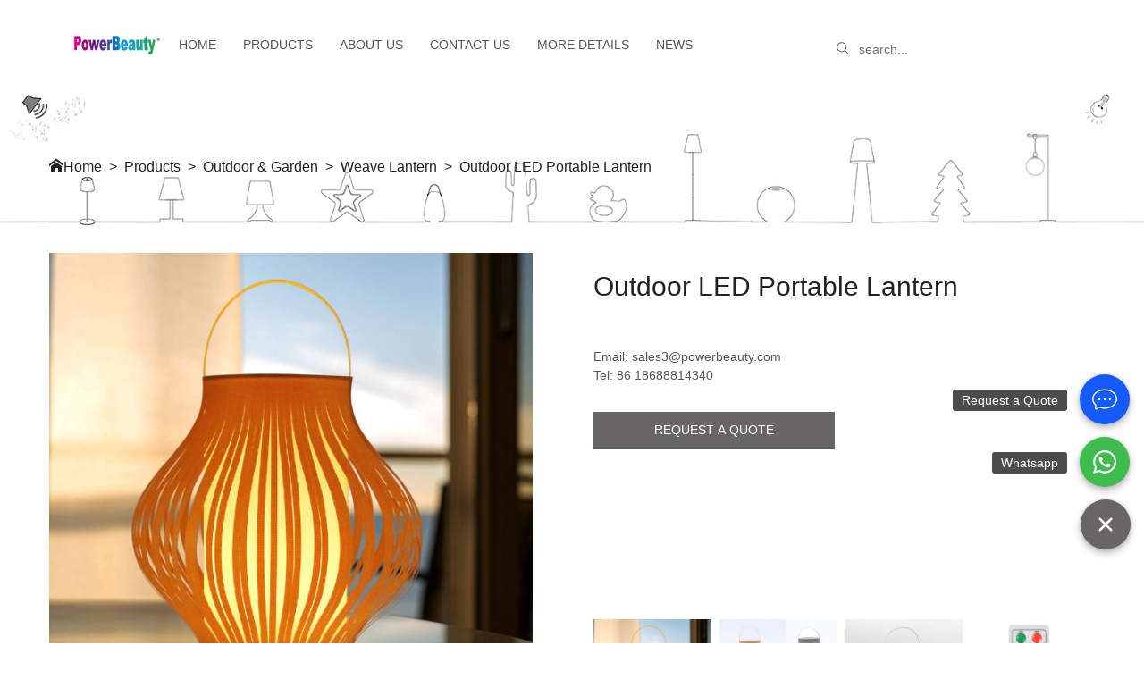

--- FILE ---
content_type: text/html
request_url: https://www.powerbeauty.com/shop/outdoor-led-portable-lantern-1
body_size: 34447
content:
<!DOCTYPE html>
<html lang="en">
<head>
    <meta charset="UTF-8">
    <base href="https://www.powerbeauty.com/">
    <link rel="icon" sizes="any" mask href="https://shopsource.singoo.cc/695/general/HTCX7ZrfyKrXsK82.png?v=1767485188">
    <title></title>
    <meta name="keywords" content="" />
    <meta name="description" content="" />
    <meta name="viewport" content="width=device-width, initial-scale=1.0, minimum-scale=1.0, maximum-scale=1.0" />
    <meta property="og:title" content="">
    <meta property="og:type" content="product">
    <meta property="og:description" content="">
    <meta property="og:site_name" content='https://www.powerbeauty.com/' />
    <meta property="og:url" content="https://www.powerbeauty.com/shop/outdoor-led-portable-lantern-1">
    <meta property="og:image" content="">
    <meta name="google-site-verification" content="z_1c4Ga9VSgmWjNqQApK7oRTXwh1V2E445i8oXACOzo" />

    <style>
	</style>
    <link rel="preload" as="style" href="https://shopsource.singoo.cc/common/css/bootstrap.weber.css" onload="this.onload=null;this.rel='stylesheet'" />
    <noscript>
        <link rel="stylesheet" href="https://shopsource.singoo.cc/common/css/bootstrap.weber.css">
    </noscript>
    <link rel="preload" as="style" href="https://shopsource.singoo.cc/common/css/fx.css" onload="this.onload=null;this.rel='stylesheet'" /><noscript>
        <link rel="stylesheet" href="https://shopsource.singoo.cc/common/css/fx.css">
    </noscript>
    <link rel="preload" as="style" href="https://shopsource.singoo.cc/common/css/coco-message.min.css" onload="this.onload=null;this.rel='stylesheet'" />
    <noscript>
        <link rel="stylesheet" href="https://shopsource.singoo.cc/common/css/coco-message.min.css">
    </noscript>
    <link rel="preload" as="style" href="https://shopsource.singoo.cc/common/css/magnific-popup.css" onload="this.onload=null;this.rel='stylesheet'" />
    <noscript>
        <link rel="stylesheet" href="https://shopsource.singoo.cc/common/css/magnific-popup.css">
    </noscript>
    <link rel="preload" as="style" href="https://www.powerbeauty.com/website/css/custom.css" onload="this.onload=null;this.rel='stylesheet'" />
    <noscript>
        <link rel="stylesheet" href="https://www.powerbeauty.com/website/css/custom.css">
    </noscript>
    <link rel="preload" as="style" href="https://shopsource.singoo.cc/common/css/main-singoo.css" onload="this.onload=null;this.rel='stylesheet'" />
    <noscript>
        <link rel="stylesheet" href="https://shopsource.singoo.cc/common/css/main-singoo.css">
    </noscript>
    <link rel="preload" as="style" href="https://shopsource.singoo.cc/common/css/lib/aos.css" onload="this.onload=null;this.rel='stylesheet'" /><noscript>
        <link rel="stylesheet" href="https://shopsource.singoo.cc/common/css/lib/aos.css">
    </noscript>
    <link rel="preload" as="style" href="https://shopsource.singoo.cc/common/css/slick.min.css" onload="this.onload=null;this.rel='stylesheet'" />
    <noscript>
        <link rel="stylesheet" href="https://shopsource.singoo.cc/common/css/slick.min.css">
    </noscript>
    <link rel="preload" as="style" href="https://shopsource.singoo.cc/common/css/switchery.min.css" onload="this.onload=null;this.rel='stylesheet'" />
    <noscript>
        <link rel="stylesheet" href="https://shopsource.singoo.cc/common/css/switchery.min.css">
    </noscript>
    <link rel="preload" as="style" href="https://shopsource.singoo.cc/common/css/schedule.css" onload="this.onload=null;this.rel='stylesheet'" />
    <noscript>
        <link rel="stylesheet" href="https://shopsource.singoo.cc/common/css/schedule.css">
    </noscript>
    <link rel="preload" as="style" href="https://shopsource.singoo.cc/common/css/schedule.css" onload="this.onload=null;this.rel='stylesheet'" />
    <noscript>
        <link rel="stylesheet" href="https://shopsource.singoo.cc/common/css/schedule.css">
    </noscript>
    <link rel="preload" href="https://shopsource.singoo.cc/common/js/jquery-2.1.4.min.js" as="script">
    <link rel="preload" href="https://shopsource.singoo.cc/common/js/slick.min.js" as="script">
    <link rel="preload" href="https://shopsource.singoo.cc/common/js/js.js" as="script">
    <style>
        :root {
            /* 页面背景色 */
            --background: rgb(255, 255, 255);
            /* 文字,标题颜色 */
            --font: rgba(0,0,0,1);
            /* 品牌颜色 */
            --brand: rgba(102.9945,101.99545334999999,100.99640670000001,1);
            /* 第一重色 */
            --accent: rgba(67.983,67.983,67.983,1);
            /* 第二清色 */
            --secondary: rgba(34.986000000000004,34.986000000000004,34.986000000000004,1);
        }
    </style>
    <style class="body_style">
        
    </style>
    <style class="global_style">
        
    </style>
    <style class="theme_style">
        
    </style>

    <script>website_id = "4efa6322cdc30769bc2b100220fc6a60"; website_name = "www.powerbeauty.com"</script><script src="//t.91syun.com/track.js" charset="utf-8"></script>
    <script async src="https://www.googletagmanager.com/gtag/js?id=UA-239776934-1"></script>
<script>
  window.dataLayer = window.dataLayer || [];
  function gtag(){dataLayer.push(arguments);}
  gtag('js', new Date());


  var dimensionValue = cookies;
  var dimension3= cookie_page1;
  gtag('config', 'UA-239776934-1',{
    'dimension1':dimensionValue,'dimension3':dimension3
  });
 gtag('config', 'AW-10978794370');
</script>

<!-- Google tag (gtag.js) -->
<script async src="https://www.googletagmanager.com/gtag/js?id=G-2VJGGW1D80"></script>
<script>
  window.dataLayer = window.dataLayer || [];
  function gtag(){dataLayer.push(arguments);}
  gtag('js', new Date());

  gtag('config', 'G-2VJGGW1D80');
</script>
    
    
    
</head>
<body>

<script src="https://shopsource.singoo.cc/common/js/jquery-2.1.4.min.js"></script>
<script src="https://shopsource.singoo.cc/common/js/slick.min.js"></script>
<script src="https://shopsource.singoo.cc/common/js/js.js"></script>
<script async>
    jQuery.event.special.touchstart = {
        setup: function(_, ns, handle) {
            this.addEventListener("touchstart", handle, {
                passive: !ns.includes("noPreventDefault")
            });
        }
    };
    jQuery.event.special.touchmove = {
        setup: function(_, ns, handle) {
            this.addEventListener("touchmove", handle, {
                passive: !ns.includes("noPreventDefault")
            });
        }
    };
    jQuery.event.special.wheel = {
        setup: function(_, ns, handle) {
            this.addEventListener("wheel", handle, {
                passive: true
            });
        }
    };
    jQuery.event.special.mousewheel = {
        setup: function(_, ns, handle) {
            this.addEventListener("mousewheel", handle, {
                passive: true
            });
        }
    };

</script>

<script>
    var baseurl = 'https://www.powerbeauty.com';
    var isLogin = '';
    var OSS_CDN_DOMAIN = 'https://shopsource.singoo.cc/';
    var LANG = 'en';
</script>

<div id="wrap" data-slug="shopdetail">
    <div data-group="header">

<style>
  #sw-header-014--0 .menuBtn { position: relative; border: none; border-radius: 0; z-index: 9999; width: 24px; height: 16px; display: -webkit-box; display: -ms-flexbox; display: flex; -ms-flex-wrap: wrap; flex-wrap: wrap; justify-content: space-between; flex-direction: column; cursor: pointer; display: none; }
  #sw-header-014--0 .menuBtn:active, #sw-header-014--0 .menuBtn:focus { outline: 0; }
  #sw-header-014--0 .menuBtn span { display: block; background: #000; width: 100%; height: 2px; -webkit-transform: rotate(0); transform: rotate(0); position: relative; left: 0; opacity: 1; transform-origin: left; -moz-transform-origin: left; -webkit-transform-origin: left; -ms-transform-origin: left; -o-transform-origin: left; }
  #sw-header-014--0 .menuBtn span:nth-child(1), #sw-header-014--0 .menuBtn span:nth-child(3) { -webkit-transition: transform .35s ease-in-out; -webkit-transition: -webkit-transform .35s ease-in-out; transition: -webkit-transform .35s ease-in-out; transition: transform .35s ease-in-out; transition: transform .35s ease-in-out, -webkit-transform .35s ease-in-out; transition: transform .35s ease-in-out,-webkit-transform .35s ease-in-out; }
  #sw-header-014--0 .menuBtn.active span { background: #000; }
  #sw-header-014--0 .menuBtn.active span:nth-child(1) { -webkit-transform: rotate(32deg); transform: rotate(32deg); opacity: .9; }
  #sw-header-014--0 .menuBtn.active span:nth-child(2) { visibility: hidden; background: transparent; transform: translate3d(-50px, 0, 0); -ms-transform: translate3d(-50px, 0, 0); -moz-transform: translate3d(-50px, 0, 0); -webkit-transform: translate3d(-50px, 0, 0); -o-transform: translate3d(-50px, 0, 0); }
  #sw-header-014--0 .menuBtn.active span:nth-child(3) { -webkit-transform: rotate(-32deg); transform: rotate(-32deg); opacity: .9; }
  @media                screen and (max-width: 875px) { 
      #sw-header-014--0 .menuBtn { display: flex; } 
    }
  #sw-header-014--0 { width: 100%; background: #fff;  z-index: 999; }
  
  #sw-header-014--0 .headerMid { padding-left: 80px; padding-right: 80px; }
  #sw-header-014--0 .flexW { display: -webkit-box; display: -ms-flexbox; display: flex; -ms-flex-wrap: wrap; flex-wrap: wrap; justify-content: space-between; align-items: center; }
  #sw-header-014--0 .flexW .headerMidL{display: flex;align-items: center;}
 
  #sw-header-014--0 .flexW .headerMidL .logo{margin-right: 20px;}
 
  #sw-header-014--0 .headerTop { background: #333; border-bottom: 1px solid rgba(255, 255, 255, 0.1); line-height: 60px; background-repeat: no-repeat; background-size: cover; background-position: 50% 85%; padding-left: 80px; padding-right: 80px; }
  #sw-header-014--0 .headerTop .msg { display: inline-block; vertical-align: middle; color: #666; text-align: left; letter-spacing: 2px; }
  #sw-header-014--0 .headerTop .msg svg { fill: #fff; display: inline-block; vertical-align: middle; }
  #sw-header-014--0 .headerTop .msg li { display: inline-block; position: relative; padding-right: 20px; line-height: 1; color: #fff; }
  #sw-header-014--0 .headerTop .msg li:before { display: none; }
  #sw-header-014--0 .headerTop .msg li:last-child { margin-right: 0; border-right: 0; }
  #sw-header-014--0 .headerTop .msg span { text-transform: capitalize; margin-bottom: 2px; }
  #sw-header-014--0 .headerTop .msg small { display: inline; }
  #sw-header-014--0 .headerTop .msg li a { color: #fff; }
  #sw-header-014--0 .headerTop .msg li a:hover { color: var(--brand); }
 #sw-header-014--0 .headerTop .sociallink{display: flex;align-items: center;}
  #sw-header-014--0 .carW { display: inline-block; vertical-align: middle; position: relative; margin-left: 30px; }
  #sw-header-014--0 .carW .svgW { height: 42px; display: inline-flex; align-items: center; position: relative; cursor: pointer; }
  #sw-header-014--0 .carW svg { fill: #333; cursor: pointer; }
  #sw-header-014--0 .carW .carGoodList span{ cursor: pointer; }
  #sw-header-014--0 .carW .carNum { position: absolute; top: 7px; right: 0px; background: var(--brand); line-height: 1; color: #fff; font-size: 12px; border-radius: 50%; padding: 0 5px; }
  #sw-header-014--0 .carW .carDrop { position: absolute; top: 100%; right: 0; width: 300px; padding: 15px; background: #fff; box-shadow: 0 5px 10px rgba(0, 0, 0, 0.2); z-index: 1; -moz-box-sizing: border-box; -webkit-box-sizing: border-box; -o-box-sizing: border-box; -ms-box-sizing: border-box; box-sizing: border-box; display: none; }
  #sw-header-014--0 .carW .carGoodList { max-height: 400px; overflow-y: auto; /*定义滚动条轨道 内阴影+圆角*/ /*定义滑块 内阴影+圆角*/ }
  #sw-header-014--0 .carW .carGoodList::-webkit-scrollbar { width: 7px; height: 7px; background-color: #F5F5F5; }
  #sw-header-014--0 .carW .carGoodList::-webkit-scrollbar-track { border-radius: 10px; background-color: #F5F5F5; }
  #sw-header-014--0 .carW .carGoodList::-webkit-scrollbar-thumb { border-radius: 10px; background-color: #c8c8c8; }
  #sw-header-014--0 .carW .carGoodList li { display: -webkit-box; display: -ms-flexbox; display: flex; -ms-flex-wrap: wrap; flex-wrap: wrap; align-items: flex-start; padding: 10px 0; border-bottom: 1px solid #e5e5e5; }
  #sw-header-014--0 .carW .carGoodList li:last-child { border-bottom: 0; }
  #sw-header-014--0 .carW .carGoodList .imgW { width: 80px; margin-right: 10px; border: 1px solid #e5e5e5; }
  #sw-header-014--0 .carW .carGoodList .textW { width: 0; flex-grow: 1; color: var(--font); line-height: 1; margin-top: 20px; }
  #sw-header-014--0 .carW .carGoodList .tit { font-size: 14px; }
  #sw-header-014--0 .carW .carGoodList .des { margin-top: 10px; }
  #sw-header-014--0 .carW .carGoodList .closeBtn { line-height: 1; cursor: pointer; }
  #sw-header-014--0 .carW .carGoodList .closeBtn:before { content: "\e60b"; font-family: icomoon; background: var(--brand); color: #fff; padding: 0 2px; }
  #sw-header-014--0 .carW .subTotal { display: -webkit-box; display: -ms-flexbox; display: flex; -ms-flex-wrap: wrap; flex-wrap: wrap; justify-content: space-between; border-top: 2px solid var(--font); margin-top: 15px; padding-top: 10px; }
  #sw-header-014--0 .carW .subTotal .key { font-weight: bold; color: #222; }
  #sw-header-014--0 .carW .btnW { display: -webkit-box; display: -ms-flexbox; display: flex; -ms-flex-wrap: wrap; flex-wrap: wrap; justify-content: space-between; margin-top: 10px; }
  #sw-header-014--0 .carW .btnW a { text-transform: uppercase; font-weight: bold; color: #222; border: 1px solid var(--font); line-height: 1; width: 48%; text-align: center; padding: 10px 0; border-radius: 5px; font-size: 12px; }
  #sw-header-014--0 .carW .btnW a:hover { background: var(--font); color: #fff; }
  #sw-header-014--0 .request {display: inline-block;margin-left: 30px;}
  #sw-header-014--0 .request .btn{background-color: var(--brand);
    display: block;
    color: #fff;
    padding: 10px 20px;
    border-radius: 8px;
   }
   @media                screen and (max-width:768px) {
    #sw-header-014--0 .request {margin-left: 15px;}
   }
  #sw-header-014--0 .seaBtn { width: 30px; height: 30px; display: inline-block; line-height: 30px; text-align: center; font-size: 22px; vertical-align: middle; cursor: pointer; position: relative; }
  /* #sw-header-014--0 .seaBtn:before { content: "\e618"; font-family: icomoon, Arial, Helvetica, 'Microsoft YaHei', SimSun, Sans-serif; } */
  
  /* #sw-header-014--0 .seaBtn.selected:before { content: "\e60b"; } */
  
  #sw-header-014--0 .searchWrap { display: block; width: 250px; height: 40px; position: absolute; top: 0; right: 0; -o-box-sizing: border-box; -ms-box-sizing: border-box; box-sizing: border-box; display: none;  }
  
  #sw-header-014--0 .searchWrap .searchCont { background: #fff; position: absolute; top: 0; left: 0; right: 0; bottom: 0; }
  
  #sw-header-014--0 .searchWrap .searchCont input, #sw-header-014--0 .searchWrap .searchCont button { border: 0; }
  
  #sw-header-014--0 .searchWrap .search { width: 100%; height: 100%; padding: 0 120px 0 45px; box-sizing: border-box;  border-radius: 3px 0 0 3px; color: black; min-height: 36px; font-size: 14px; }
  
  #sw-header-014--0 .searchWrap .search.focusOn + label, #sw-header-014--0 .searchWrap .search:focus + label { display: none; }
  
  #sw-header-014--0 .searchWrap .search.focusOn, #sw-header-014--0 .searchWrap .search:focus { background: #F3F3F3; }
  
  #sw-header-014--0 .searchWrap label { font-size: 14px; color: #5F656D; text-transform: capitalize; padding-left: 45px; -o-box-sizing: border-box; -ms-box-sizing: border-box; box-sizing: border-box; transform: translate3d(0, -50%, 0); -ms-transform: translate3d(0, -50%, 0); -moz-transform: translate3d(0, -50%, 0); -webkit-transform: translate3d(0, -50%, 0); -o-transform: translate3d(0, -50%, 0); position: absolute; left: 0; top: 50%; }
  
  #sw-header-014--0 .searchWrap .searchBtn { display: inline-block; height: 100%; padding: 0 10px; position: absolute; top: 0; right: 10px; color: var(--brand); font-weight: 800; font-size: 12px; background: none; transition: 0.4s all ease; -moz-transition: 0.4s all ease; -webkit-transition: 0.4s all ease; -o-transition: 0.4s all ease; -ms-transition: 0.4s all ease; }
  
  #sw-header-014--0 .searchWrap .searchBtn:hover { color: #474747; }
  
  #sw-header-014--0 .searchWrap i { position: absolute; top: 50%; left: 20px; transform: translate3d(0, -50%, 0); -ms-transform: translate3d(0, -50%, 0); -moz-transform: translate3d(0, -50%, 0); -webkit-transform: translate3d(0, -50%, 0); -o-transform: translate3d(0, -50%, 0); color: var(--brand); font-size: 16px; }
  
  #sw-header-014--0 .searchWrap i:before { content: "\e618"; font-family: icomoon, Arial, Helvetica, 'Microsoft YaHei', SimSun, Sans-serif; }
  
  
  
  #sw-header-014--0 .seaBtn2 { width: 30px; height: 30px; display:none; line-height: 30px; text-align: center; font-size: 22px; vertical-align: middle; cursor: pointer; position: relative; }
  
  #sw-header-014--0 .seaBtn2:before { content: "\e618"; font-family: icomoon, Arial, Helvetica, 'Microsoft YaHei', SimSun, Sans-serif; }
  
  #sw-header-014--0 .seaBtn2.selected:before { content: "\e60b"; }
  
  #sw-header-014--0 .searchWrap2 { display: block; width: 300px; height: 40px; position: absolute; top: 100%; right: 0; -o-box-sizing: border-box; -ms-box-sizing: border-box; box-sizing: border-box; display: none; box-shadow: 0 0 10px rgba(0, 0, 0, 0.05); }
  
  #sw-header-014--0 .searchWrap2 .searchCont { background: #fff; position: absolute; top: 0; left: 0; right: 0; bottom: 0; }
  
  #sw-header-014--0 .searchWrap2 .searchCont input, #sw-header-014--0 .searchWrap2 .searchCont button { border: 0; }
  
  #sw-header-014--0 .searchWrap2 .search { width: 100%; height: 100%; padding: 0 120px 0 45px; box-sizing: border-box; background: #F3F3F3; border-radius: 3px 0 0 3px; color: black; min-height: 36px; font-size: 14px; }
  
  #sw-header-014--0 .searchWrap2 .search.focusOn + label, #sw-header-014--0 .searchWrap2 .search:focus + label { display: none; }
  
  #sw-header-014--0 .searchWrap2 .search.focusOn, #sw-header-014--0 .searchWrap2 .search:focus { background: #F3F3F3; }
  
  #sw-header-014--0 .searchWrap2 label { font-size: 14px; color: #5F656D; text-transform: capitalize; padding-left: 45px; -o-box-sizing: border-box; -ms-box-sizing: border-box; box-sizing: border-box; transform: translate3d(0, -50%, 0); -ms-transform: translate3d(0, -50%, 0); -moz-transform: translate3d(0, -50%, 0); -webkit-transform: translate3d(0, -50%, 0); -o-transform: translate3d(0, -50%, 0); position: absolute; left: 0; top: 50%; }
  
  #sw-header-014--0 .searchWrap2 .searchBtn { display: inline-block; height: 100%; padding: 0 10px; position: absolute; top: 0; right: 10px; color: var(--brand); font-weight: 800; font-size: 12px; background: none; transition: 0.4s all ease; -moz-transition: 0.4s all ease; -webkit-transition: 0.4s all ease; -o-transition: 0.4s all ease; -ms-transition: 0.4s all ease; }
  
  #sw-header-014--0 .searchWrap2 .searchBtn:hover { color: #474747; }
  
  #sw-header-014--0 .searchWrap2 i { position: absolute; top: 50%; left: 20px; transform: translate3d(0, -50%, 0); -ms-transform: translate3d(0, -50%, 0); -moz-transform: translate3d(0, -50%, 0); -webkit-transform: translate3d(0, -50%, 0); -o-transform: translate3d(0, -50%, 0); color: var(--brand); font-size: 16px; }
  
  #sw-header-014--0 .searchWrap2 i:before { content: "\e618"; font-family: icomoon, Arial, Helvetica, 'Microsoft YaHei', SimSun, Sans-serif; }
  
  
  @media                screen and (max-width: 875px) { 
      #sw-header-014--0 .seaBtn2 { position: static; margin-right: 0px; display: inline-block; }
      #sw-header-014--0 .searchWrap2 { width: 100%; } 
  }
  #sw-header-014--0 .lang { display: inline-block; vertical-align: middle; position: relative; margin-left: 10px;}
  
  #sw-header-014--0 .lang.selected .now:before { transform: rotate(180deg); -ms-transform: rotate(180deg); -moz-transform: rotate(180deg); -webkit-transform: rotate(180deg); -o-transform: rotate(180deg); }
  
  #sw-header-014--0 .lang .now {  padding-right: 30px; cursor: pointer; color: #fff; position: relative; overflow: hidden;}
  
  #sw-header-014--0 .lang .now:before { content: "\e622"; width: 30px; height: 30px; line-height: 30px; text-align: center; position: absolute; right: 0; top: 50%; margin-top: -15px; font-family: icomoon, Arial, Helvetica, 'Microsoft YaHei', SimSun, Sans-serif; font-size: 18px; transition: 0.5s all ease; -moz-transition: 0.5s all ease; -webkit-transition: 0.5s all ease; -o-transition: 0.5s all ease; -ms-transition: 0.5s all ease; }
  
  #sw-header-014--0 .lang .now p { display: none; }
  
  #sw-header-014--0 .lang .now p.active { display: inline; }
  #sw-header-014--0 .lang .now p svg{width: 25px;height: 25px; margin-right: 5px;}
  #sw-header-014--0 .lang ul { position: absolute; top: 100%; right: 0; min-width: 100px; white-space: nowrap; background: #F2F2F2; z-index: 10000; line-height: 1; padding: 10px 0; box-shadow: 0 5px 10px rgba(0, 0, 0, 0.2); text-align: center; transition: 0s; -moz-transition: 0s; -webkit-transition: 0s; -o-transition: 0s; -ms-transition: 0s; display: none; }
  
  #sw-header-014--0 .lang ul li { transition: 0s; -moz-transition: 0s; -webkit-transition: 0s; -o-transition: 0s; -ms-transition: 0s; }
  
  #sw-header-014--0 .lang ul li:last-child { margin-bottom: 0; }
  
  #sw-header-014--0 .lang ul li a { display: block; padding: 8px 10px; color: #222; position: relative;text-align: left; }
  
  #sw-header-014--0 .lang ul li a:before { content: ""; width: 100%; height: 100%; position: absolute; z-index: -1; top: 0; left: 0;    transition: all 0.5s ease 0s; }
  
  #sw-header-014--0 .lang ul li a svg{
    width: 25px;height: 25px; margin-right: 5px;
  }
  #sw-header-014--0 .lang ul li a img{
    width: 25px; margin-right: 5px;
  }
  #sw-header-014--0 .lang ul li:hover a:before { background: var(--brand);    transition: all 0.5s ease 0s; transform: scaleX(1.1); -ms-transform: scaleX(1.1); -moz-transform: scaleX(1.1); -webkit-transform: scaleX(1.1); -o-transform: scaleX(1.1); }
  
  #sw-header-014--0 .lang ul li:hover a { color: #fff; }
  
  @media                screen and (max-width: 875px) { 
    #sw-header-014--0 .seaBtn { position: static; margin-right: 5px; display: none; }
    #sw-header-014--0 .searchWrap { width: 100%; } }
    #sw-header-014--0 .headerShare { display: inline-block; vertical-align: middle; }
  
    #sw-header-014--0 .headerShare svg { fill: #fff; }
  
    #sw-header-014--0 .headerShare svg:hover { fill: var(--brand); }
  
    #sw-header-014--0 .headerShare a { display: inline-block; margin-right: 15px; }
  
  #sw-header-014--0 .headerShare a:last-child { margin-right: 0; }
  #sw-header-014--0 .headerShare  a { display: inline-block; vertical-align: middle; overflow: hidden; width: 20px; height: 20px; line-height: 20px; text-align: center; }
  #sw-header-014--0 .logo img { max-height: 60px; max-width:100px;}
  #sw-header-014--0 .logo a, #sw-header-014--0 .logo span { display: inline-block; vertical-align: middle; }
  #sw-header-014--0 .logo span { margin-left: 10px; padding-left: 10px; border-left: 1px solid #dfe2ed; text-transform: uppercase; color: #666; max-width: 300px; }
  #sw-header-014--0 .nav { line-height: 1; display: inline-block; vertical-align: middle; z-index: 1; display: inline-block; vertical-align: middle; }
  #sw-header-014--0 .nav > li { display: inline-block; position: relative; margin-right: 30px; }
  #sw-header-014--0 .nav > li:last-child { margin-right: 0; }
  #sw-header-014--0 .nav > li > a { display: block;  position: relative; text-transform: uppercase; line-height: 100px; }
  #sw-header-014--0 .nav > li > a:before { content: ""; height: 3px; position: absolute; left: 0; right: 100%; bottom: 0; background: var(--brand); }
  #sw-header-014--0 .nav > li:hover > ul { filter: alpha(opacity=100); opacity: 1; visibility: visible; }
  #sw-header-014--0 .nav > li:hover > a { color: var(--brand); }
  #sw-header-014--0 .nav > li.active > a:before { left: 0; right: 0; }
  
  #sw-header-014--0 .nav > li ul { display: block; width: 240px; position: absolute; left: -35px; z-index: 999; background: #fff; -moz-box-sizing: border-box; -webkit-box-sizing: border-box; -o-box-sizing: border-box; -ms-box-sizing: border-box; box-sizing: border-box; box-shadow: 0 0 10px rgba(0, 0, 0, 0.2); top: 100%; filter: alpha(opacity=0); opacity: 0; visibility: hidden; transition: 0.3s all ease; -moz-transition: 0.3s all ease; -webkit-transition: 0.3s all ease; -o-transition: 0.3s all ease; -ms-transition: 0.3s all ease; padding: 30px 0; }
  #sw-header-014--0 .nav > li ul > li { line-height: 1.2; position: relative; padding: 0 35px; }
  #sw-header-014--0 .nav > li ul > li:last-child > a { border-bottom: 0; }
  #sw-header-014--0 .nav > li ul > li > a { display: block; font-size: 14px; color: #555; text-transform: capitalize; position: relative; padding: 10px 0; transition: 0.2s all ease; -moz-transition: 0.2s all ease; -webkit-transition: 0.2s all ease; -o-transition: 0.2s all ease; -ms-transition: 0.2s all ease; }
  #sw-header-014--0 .nav > li ul > li:hover > a, #sw-header-014--0 .nav > li ul > li.active > a { color: var(--brand); }
  #sw-header-014--0 .nav > li ul > li:hover > ul { filter: alpha(opacity=100); opacity: 1; visibility: visible; }
  #sw-header-014--0 .nav > li ul ul { top: -30px; left: 100%; }
  @media                screen and (max-width: 1200px) { #sw-header-014--0 .headerTop, #sw-header-014--0 .headerMid { padding-left: 10px; padding-right: 10px; -moz-box-sizing: border-box; -webkit-box-sizing: border-box; -o-box-sizing: border-box; -ms-box-sizing: border-box; box-sizing: border-box; } }
  @media                screen and (max-width: 875px) { #sw-header-014--0 .carW { margin-left: 0; margin-right: 10px; }
      #sw-header-014--0 .headerTop .contactlink{ display: none; }
      #sw-header-014--0 .headerTop .sociallink{width: 100%; justify-content: space-between;}
      #sw-header-014--0 .menuBtn { display: inline-flex; vertical-align: middle; }
      #sw-header-014--0 .pubBtn { display: none; }
      .topRig { margin-top: 0; margin-bottom: 20px; }
      #sw-header-014--0 { text-align: center; padding: 0; box-shadow: 0 0 10px rgba(0, 0, 0, 0.2); }
      #sw-header-014--0 .headerMid { width: 100%; text-align: center; padding-top: 5px; padding-bottom: 5px; }
      #sw-header-014--0 .headerBot .center { text-align: center; }
      #sw-header-014--0 .headerTop #sw-header-014--0 .headerTopRig { text-align: center; }
      #sw-header-014--0 .headerTop .shareWrap { margin-left: 0; }
      #sw-header-014--0.insideHeader .insideNav { width: 240px; top: 53px; right: 10px; }
      #sw-header-014--0.insideHeader .insideNav > li > a { padding: 15px 10px; }
      #sw-header-014--0 .nav > li > a:after { display: none; }
      #sw-header-014--0 .logo span { border-left: 0; margin-left: 0; padding-left: 0; width: 100%; max-width: none; margin-top: 10px; }
      #sw-header-014--0 .nav { width: 80%; position: fixed; float: none; top: 0; right: 0; bottom: 0; z-index: 100; margin: 0; background: #fff; box-shadow: 0 0 10px rgba(0, 0, 0, 0.2); padding-top: 60px; transform: translate3d(110%, 0, 0); -ms-transform: translate3d(110%, 0, 0); -moz-transform: translate3d(110%, 0, 0); -webkit-transform: translate3d(110%, 0, 0); -o-transform: translate3d(110%, 0, 0); transition: 0.4s all ease; -moz-transition: 0.4s all ease; -webkit-transition: 0.4s all ease; -o-transition: 0.4s all ease; -ms-transition: 0.4s all ease; overflow-y: auto; padding-bottom: 60px; }
      #sw-header-014--0 .nav.toLeft { transform: translate3d(0, 0, 0); -ms-transform: translate3d(0, 0, 0); -moz-transform: translate3d(0, 0, 0); -webkit-transform: translate3d(0, 0, 0); -o-transform: translate3d(0, 0, 0); }
      #sw-header-014--0 .nav > li { margin: 0; display: block; text-align: left; line-height: 1; padding: 0; font-size: 14px; margin-bottom: 1px; }
      #sw-header-014--0 .nav > li > a { padding: 15px 30px 15px 20px; display: block; color: var(--font); font-size: 16px; border-right: 0; line-height: 1; }
      #sw-header-014--0 .nav > li > a:before { display: none; }
      #sw-header-014--0 .nav > li.hasUl > span { display: block; }
      #sw-header-014--0 .nav > li > span { width: 45px; height: 45px; line-height: 45px; text-align: center; position: absolute; top: 1px; right: 0; color: var(--font); display: none; font-size: 16px; z-index: 3; }
      #sw-header-014--0 .nav > li > span:before { content: ""; font-family: icomoon, Arial, Helvetica, Microsoft YaHei, SimSun, Sans-serif; }
      #sw-header-014--0 .nav > li.active { background: var(--brand); }
      #sw-header-014--0 .nav > li.active > a { color: white; background: none; }
      #sw-header-014--0 .nav > li.active > span { color: #fff; }
      #sw-header-014--0 .nav > li.active:before { display: none; }
      #sw-header-014--0 .nav > li:last-child { border-bottom: 0; }
      #sw-header-014--0 .nav > li:hover > a:before { display: none; }
      #sw-header-014--0 .nav > li:before { display: none; }
      #sw-header-014--0 .nav > li.selected2 > a { color: white; background: var(--brand); }
      #sw-header-014--0 .nav > li.selected2 > span { color: #fff; transform: rotate(180deg); -ms-transform: rotate(180deg); -moz-transform: rotate(180deg); -webkit-transform: rotate(180deg); -o-transform: rotate(180deg); }
      #sw-header-014--0 .nav > li ul { display: none; position: static; width: 100%; margin-top: 0; padding: 0; visibility: visible; filter: alpha(opacity=100); opacity: 1; border-top: 0; box-shadow: none; background: none; transition: 0s; -moz-transition: 0s; -webkit-transition: 0s; -o-transition: 0s; -ms-transition: 0s; }
      #sw-header-014--0 .nav > li ul > li { border-bottom: 0; }
      #sw-header-014--0 .nav > li ul > li > a { color: var(--font); padding: 10px 10px 10px 30px; }
      #sw-header-014--0 .nav > li ul > li > a:before { display: none; }
      #sw-header-014--0 .nav > li ul ul { display: block; visibility: visible; filter: alpha(opacity=100); opacity: 1; }
      #sw-header-014--0 .nav > li ul ul a { padding-left: 60px; font-size: 13px; font-weight: normal; padding-top: 6px; padding-bottom: 6px; }
      #sw-header-014--0 .nav > li ul ul li:hover > a, #sw-header-014--0 .nav > li ul ul li.active > a { padding-left: 60px; }
      #sw-header-014--0 .nav > li.proLi { position: relative; }
      #sw-header-014--0 .nav > li .proDrop { background: none; position: static; box-shadow: none; }
      #sw-header-014--0 .nav > li .proDrop .tit { color: var(--font); font-size: 12px; }
      #sw-header-014--0 .nav > li .proDrop .box { width: 24%; margin-bottom: 20px; }
      #sw-header-014--0 .logo, .headerMidRig { width: auto; margin-top: 0; }
      #sw-header-014--0 .logo img { max-height: 40px; max-width: 80px; }
      #sw-header-014--0 .headerMid .center { position: relative; } }
      #sw-header-014--0 .userCenter { display: inline-block; vertical-align: middle; color: #333; }
</style>
<header id="sw-header-014--0" data-is-public="1" class="light">
  <div>
    
    <div class="headerMid bg-box search-content-box">
      <div class="flexW">
        <div class="headerMidL">
          <div class="logo">
            <a href="home" class="smooth PSKT_after" data-type="" data-id="" target="_self">
              <img srcset="https://shopsource.singoo.cc/695/general/HTCX7ZrfyKrXsK82.png?x-oss-process=image/resize,w_172/quality,q_100 172w" data-max-width="172" alt="" width="172px" height="50px" class="responsiveLoad">
            </a>
          </div>
          <ul class="nav nav-value" data-back-max-width="577" style="font-family: Arial;"><li style="">
            <a href="home" data-type="" data-id="" target="_self" class="smooth">Home</a><span class="icon"></span></li><li class="new-create-li" draggable="false" style="" data-type="product">
            <a href="shop" target="_self">Products</a>
                
            <span class="icon"></span>    <ul><li class="new-create-li" draggable="false" style="">
            <a href="/shop/outdoor-garden" target="_self" data-id="1" data-type="shopcategory">Outdoor &amp; Garden</a>
                
            <span class="icon"></span>   <ul><li class="new-create-li" draggable="false" style="">
            <a href="/shop/pool-lighting" target="_self" data-id="2" data-type="shopcategory">Pool lighting</a>
                
            <span class="icon"></span>   </li><li class="new-create-li" draggable="false" style="">
            <a href="/shop/solar-lighting" target="_self" data-id="3" data-type="shopcategory">Solar lighting</a>
                
            <span class="icon"></span>   </li><li class="new-create-li" draggable="false" style="">
            <a href="/shop/table-lamp" target="_self" data-id="4" data-type="shopcategory">Table lamp</a>
                
            <span class="icon"></span>   </li><li class="new-create-li" draggable="false" style="">
            <a href="/shop/floor-lamp" target="_self" data-id="5" data-type="shopcategory">Floor lamp</a>
                
            <span class="icon"></span>   </li><li class="new-create-li" draggable="false" style="">
            <a href="/shop/weave-lantern" target="_self" data-id="22" data-type="shopcategory">Weave Lantern</a>
                
            <span class="icon"></span>   </li></ul></li><li class="new-create-li" draggable="false" style="">
            <a href="/shop/furniture-flower-pot" target="_self" data-id="6" data-type="shopcategory">Furniture &amp; flower pot</a>
                
            <span class="icon"></span>   <ul><li class="new-create-li" draggable="false" style="">
            <a href="/shop/inflatable-sofa" target="_self" data-id="7" data-type="shopcategory">Inflatable sofa</a>
                
            <span class="icon"></span>   </li><li class="new-create-li" draggable="false" style="">
            <a href="/shop/flower-pot" target="_self" data-id="8" data-type="shopcategory">Flower pot</a>
                
            <span class="icon"></span>   </li><li class="new-create-li" draggable="false" style="">
            <a href="/shop/table-and-seat" target="_self" data-id="9" data-type="shopcategory">Table and seat</a>
                
            <span class="icon"></span>   </li><li class="new-create-li" draggable="false" style="">
            <a href="/shop/bar-furniture" target="_self" data-id="10" data-type="shopcategory">Bar furniture</a>
                
            <span class="icon"></span>   </li></ul></li><li class="new-create-li" draggable="false" style="">
            <a href="/shop/holiday-christmas" target="_self" data-id="11" data-type="shopcategory">Holiday &amp; Christmas</a>
                
            <span class="icon"></span>   <ul><li class="new-create-li" draggable="false" style="">
            <a href="/shop/chain-light" target="_self" data-id="13" data-type="shopcategory">Chain light</a>
                
            <span class="icon"></span>   </li><li class="new-create-li" draggable="false" style="">
            <a href="/shop/christmas-light" target="_self" data-id="14" data-type="shopcategory">Christmas light</a>
                
            <span class="icon"></span>   </li><li class="new-create-li" draggable="false" style="">
            <a href="/shop/night-light" target="_self" data-id="15" data-type="shopcategory">Night light</a>
                
            <span class="icon"></span>   </li><li class="new-create-li" draggable="false" style="">
            <a href="/shop/candles" target="_self" data-id="16" data-type="shopcategory">Candles</a>
                
            <span class="icon"></span>   </li></ul></li><li class="new-create-li" draggable="false" style="">
            <a href="/shop/speaker-wireless" target="_self" data-id="12" data-type="shopcategory">Speaker &amp; Wireless</a>
                
            <span class="icon"></span>   <ul><li class="new-create-li" draggable="false" style="">
            <a href="/shop/floating-speaker" target="_self" data-id="17" data-type="shopcategory">Floating speaker</a>
                
            <span class="icon"></span>   </li><li class="new-create-li" draggable="false" style="">
            <a href="/shop/portable-speaker" target="_self" data-id="18" data-type="shopcategory">Portable speaker</a>
                
            <span class="icon"></span>   </li><li class="new-create-li" draggable="false" style="">
            <a href="/shop/mood-light-speaker" target="_self" data-id="19" data-type="shopcategory">Mood light speaker</a>
                
            <span class="icon"></span>   </li><li class="new-create-li" draggable="false" style="">
            <a href="/shop/speaker-furniture" target="_self" data-id="20" data-type="shopcategory">Speaker furniture</a>
                
            <span class="icon"></span>   </li></ul></li></ul></li><li draggable="false" style="">
            <a href="about-us" target="_self">About Us</a><span class="icon"></span></li><li draggable="false" style="">
            <a href="contact" target="_self">Contact Us</a><span class="icon"></span></li><li style="" draggable="false">
            <a href="vr" class="smooth" data-type="" data-id="" target="_self">More Details</a><span class="icon"></span></li><li style="" draggable="false">
            <a href="blog" class="smooth" data-type="" data-id="" target="_self">News</a><span class="icon"></span></li></ul>
        </div>
        <div class="headerMidRig">
          <div class="seaBtn disabled-delete disabled-copy">
            <div class="searchWrap" style="display: block;">
              <form action="/shopSearch" method="get">
                <div class="searchCont">
                  <i name="submit"></i>
                  <input type="text" class="search" name="search" autocomplete="off" placeholder="search...">
                  <!-- <button class="searchBtn" name="submit" type="submit">SEARCH</button> -->
                </div>
              </form>
            </div>
          </div>
          <div class="seaBtn2 disabled-delete disabled-copy">
            <div class="searchWrap2" style="display: none;">
                <form action="/shopSearch" method="get">
                    <div class="searchCont">
                        <i></i>
                        <input type="text" class="search search-text-value" name="search" autocomplete="off" placeholder="search...">
                        <button class="searchBtn search-btn-value" name="submit" type="submit">SEARCH</button>
                    </div>
                </form>
            </div> 
        </div>
          <!-- <div class="carW person-box">
            <div class="svgW">
              <svg t="1623900284700" class="icon" viewBox="0 0 1024 1024" version="1.1"
                xmlns="http://www.w3.org/2000/svg" p-id="3128" xmlns:xlink="http://www.w3.org/1999/xlink" width="20"
                height="20">
                <defs>
                  <style type="text/css"></style>
                </defs>
                <path stroke-width="10" stroke="#333333"
                  d="M224.836 962h573.228c52.811 0 95.72-42.91 95.72-94.621 0-170.538-138.63-308.068-310.268-308.068H440.484c-171.638 0-310.269 137.53-310.269 308.068-1.1 51.711 41.81 94.621 94.621 94.621z m214.548-356.48h145.232c146.333 0 266.26 117.727 266.26 262.96 0 26.405-22.006 47.31-48.411 47.31h-580.93c-26.405 0-48.41-22.005-48.41-47.31 0-145.233 118.826-262.96 266.259-262.96zM512 536.206c132.03 0 238.753-105.623 238.753-236.552S644.03 62 512 62 273.247 168.724 273.247 298.553C272.147 429.482 379.97 536.205 512 536.205z m0-430.195c107.824 0 194.743 86.92 194.743 193.643S619.824 493.296 512 493.296s-194.743-86.92-194.743-193.643c0-106.724 86.919-193.643 194.743-193.643z"
                  p-id="3129" fill="#333333"></path>
              </svg>
            </div>
            <div class="carDrop">
              <ul class="carGoodList">
                <li class="person-center-box">
                  <svg t="1623900333628" class="icon mr-5" viewBox="0 0 1024 1024" version="1.1"
                    xmlns="http://www.w3.org/2000/svg" p-id="4642" xmlns:xlink="http://www.w3.org/1999/xlink" width="16"
                    height="16">
                    <defs>
                      <style type="text/css"></style>
                    </defs>
                    <path
                      d="M799.85560133 350.15230452a323.4481544 323.4481544 0 0 0-646.83002841 0 313.37353974 313.37353974 0 0 0 165.30321661 280.16707962A435.19684051 435.19684051 0 0 0 48.70028705 953.96637962a36.25535664 36.25535664 0 0 0 28.69939567 42.94967296h7.15827883a34.99602981 34.99602981 0 0 0 35.79139413-28.63311531 365.00593981 365.00593981 0 0 1 352.21383042-294.74875873h7.15827883a326.03308841 326.03308841 0 0 0 320.1341364-323.44815438v0.13256072z m-574.98211872 0a251.53396432 251.53396432 0 0 1 503.13420902 0 253.85377691 253.85377691 0 0 1-247.88854456 251.46768396h-10.86997895A255.57706626 255.57706626 0 0 1 224.93976298 350.15230452z m499.5550696 323.44815438a33.8692637 33.8692637 0 0 0 35.79139414 35.79139414h179.68605462a35.79139413 35.79139413 0 1 0 0-71.71534898h-179.68605462a35.92395486 35.92395486 0 0 0-35.79139414 35.79139413v0.06628035z m215.61000948 104.06016443H652.51436215a35.92395486 35.92395486 0 1 0 0 71.91419006h287.52419954a35.92395486 35.92395486 0 0 0 0 71.91419006z m0 143.82838014h-283.94506012a35.92395486 35.92395486 0 0 0 0 71.8479097h283.87877976a33.8692637 33.8692637 0 0 0 35.79139414-35.79139414c0-19.88410785-15.90728628-35.99023521-35.79139414-36.05651556z"
                      fill="#323232" p-id="4643"></path>
                  </svg>
                  <span>My Order </span>
                </li>
                <li class="address-box">
                  <svg t="1623939147436" class="icon mr-5" viewBox="0 0 1025 1024" version="1.1"
                    xmlns="http://www.w3.org/2000/svg" p-id="3283" width="16" height="16">
                    <path
                      d="M505.856 32.256C290.304 32.256 128 200.192 128 412.672c0 11.264 3.072 23.04 3.072 35.328 0 65.536 25.088 147.968 76.288 223.232 36.864 54.272 300.032 321.024 304.64 321.024 4.096 0 240.64-266.24 278.016-321.024 51.2-75.264 92.16-152.576 102.912-219.648 2.048-11.776 3.072-23.552 3.072-34.304C896 204.8 721.408 32.256 505.856 32.256z m324.096 409.6c-8.192 50.176-40.448 117.248-93.184 194.048-25.088 36.864-158.208 188.928-227.328 265.728-76.288-76.288-226.304-231.424-249.344-265.728-40.96-59.904-65.024-130.048-65.024-187.392 0-9.216-1.024-17.92-2.048-26.624-0.512-3.072-1.024-5.632-1.024-8.704 0-180.224 135.168-316.416 313.856-316.416 179.712 0 326.144 144.384 326.144 321.536 0 6.656-0.512 14.336-2.048 23.552z"
                      fill="#323232" p-id="3284"></path>
                    <path
                      d="M512 223.744c-105.984 0-192 86.016-192 192s86.016 192 192 192 192-86.016 192-192-86.016-192-192-192z m0 320c-70.656 0-128-57.344-128-128s57.344-128 128-128 128 57.344 128 128-57.344 128-128 128z"
                      fill="#323232" p-id="3285"></path>
                  </svg>
                  <span>My Address </span>
                </li>
                <li class="logout-box">
                  <svg t="1623900364078" class="icon  mr-5" viewBox="0 0 1024 1024" version="1.1"
                    xmlns="http://www.w3.org/2000/svg" p-id="5443" xmlns:xlink="http://www.w3.org/1999/xlink" width="16"
                    height="16">
                    <defs>
                      <style type="text/css"></style>
                    </defs>
                    <path
                      d="M952.532 495.27L767.686 310.423c-9.06-9.06-23.752-9.06-32.817 0l-37.364 37.363c-9.06 9.06-9.06 23.757 0 32.817l81.538 81.538H407.384c-12.812 0-23.199 10.387-23.199 23.2v52.845c0 12.816 10.387 23.205 23.2 23.205h371.479l-81.538 81.538c-9.06 9.06-9.06 23.757 0 32.817l37.368 37.364c9.06 9.06 23.755 9.06 32.815 0l147.654-147.654c0-0.005 0.005-0.005 0.005-0.005l37.368-37.368c9.057-9.062 9.057-23.753-0.004-32.813zM634.083 64.755H134.28c-38.441 0-69.608 31.167-69.608 69.608V889.17c0 38.447 31.167 69.609 69.608 69.609h499.803c38.442 0 69.609-31.162 69.609-69.609v-97.937c0-12.812-10.387-23.205-23.205-23.205h-50.292c-12.813 0-23.206 10.393-23.206 23.205v37.257c0 34.329 0 34.329-34.791 34.329H195.2c-34.802 0-34.802 0.006-34.802-34.807V194.713c0-34.901-0.075-34.803 34.802-34.803h376.997c34.799 0 34.791 0.286 34.791 34.33v38.353c0 12.816 10.393 23.205 23.206 23.205h50.292c12.818 0 23.205-10.389 23.205-23.205v-98.23c0-38.441-31.166-69.608-69.608-69.608z m0 0"
                      p-id="5444"></path>
                  </svg>
                  <span>Logout</span>
                </li>
              </ul>
            </div>
          </div>
          <div class="carW cart-list-value">
            <div class="svgW">
              <svg style="color:#333" t="1620381540390" class="icon" viewBox="0 0 1024 1024" version="1.1"
                xmlns="http://www.w3.org/2000/svg" p-id="4978" width="20" height="20">
                <path
                  d="M729.088 1019.648H110.336a81.92 81.92 0 0 1-81.408-90.112l66.56-668.928A81.664 81.664 0 0 1 177.152 186.88h675.072a81.664 81.664 0 0 1 81.408 73.728L981.76 742.4a30.72 30.72 0 0 1-61.184 6.144l-47.872-481.28a20.48 20.48 0 0 0-20.48-18.432H177.152a20.48 20.48 0 0 0-20.48 18.432l-66.56 668.416a20.48 20.48 0 0 0 20.48 22.528h618.496a30.72 30.72 0 1 1 0 61.44z"
                  fill="" p-id="4979"></path>
                <path
                  d="M719.36 350.72a30.72 30.72 0 0 1-30.72-30.72V236.8a174.08 174.08 0 1 0-348.16 0v83.2a30.72 30.72 0 0 1-61.44 0V236.8a235.52 235.52 0 0 1 471.04 0v83.2a30.72 30.72 0 0 1-30.72 30.72z"
                  fill="" p-id="4980"></path>
                <path d="M976.64 989.184m-30.72 0a30.72 30.72 0 1 0 61.44 0 30.72 30.72 0 1 0-61.44 0Z" fill=""
                  p-id="4981"></path>
                <path d="M853.248 989.184m-30.72 0a30.72 30.72 0 1 0 61.44 0 30.72 30.72 0 1 0-61.44 0Z" fill=""
                  p-id="4982"></path>
                <path d="M962.816 867.584m-30.72 0a30.72 30.72 0 1 0 61.44 0 30.72 30.72 0 1 0-61.44 0Z" fill=""
                  p-id="4983"></path>
              </svg>
              <span class="carNum count-value">6</span>
            </div>
          </div> -->
          <div class="request">
            
          </div>
          <div class="menuBtn">
            <span></span>
            <span></span>
            <span></span>
          </div>
        </div>
      </div>
    </div>
  </div>
  <div class="bg-wrap">
    <div class="bg"></div>
  </div>
</header>
<script type="text/javascript">
  $("#sw-header-014--0 .menuBtn").click(function() {
    $("#sw-header-014--0 .nav").toggleClass('toLeft');
    $(this).stop().toggleClass("active");
  });
  if ($(window).width() < 875) {
    $('#sw-header-014--0 .nav > li > a').click(function(event) {
      let liD = $(this).parents('li');
      if (liD.find('li').length > 0) {
        liD.toggleClass('selected2').siblings().removeClass('selected2');
        liD.find('>ul').stop().slideToggle();
        liD.siblings().find('>ul').stop().slideUp();
        return false;
      }
    });
  }
  $('#sw-header-014--0 .seaBtn').click(function(event) {
    $(this).toggleClass('selected');
    // $('#sw-header-014--0 .searchWrap').stop().fadeToggle(400);
    event.stopPropagation();
  });
  $(document).click(function(e) {
    // $('#sw-header-014--0 .seaBtn').removeClass('selected');
    // $('#sw-header-014--0 .searchWrap').stop().fadeOut();
  });
  $('#sw-header-014--0 .searchWrap .search,#sw-header-014--0 .searchWrap button').click(function(event) {
    event.stopPropagation();
  });
  $('#sw-header-014--0 .lang').click(function() {
    $(this).toggleClass('selected');
    $(this).find('ul').stop().slideToggle();
    event.stopPropagation();
  });
  $(document).click(function(e) {
    $('#sw-header-014--0 .lang').removeClass('selected');
    $('#sw-header-014--0 .lang').find('ul').stop().slideUp();
  });
  $('#sw-header-014--0 .lang').removeClass('selected');
  $('#sw-header-014--0 .lang').find('ul').stop().slideUp();
  $('#sw-header-014--0 .seaBtn2').click(function(event) {
    $(this).toggleClass('selected');
    $('#sw-header-014--0 .searchWrap2').stop().fadeToggle(400);
    event.stopPropagation();
  });
  $(document).click(function(e) {
    $('#sw-header-014--0 .seaBtn2').removeClass('selected');
    $('#sw-header-014--0 .searchWrap2').stop().fadeOut();
  });
  $('#sw-header-014--0 .searchWrap2 .search,#sw-header-014--0 .searchWrap2 button').click(function(event) {
    event.stopPropagation();
  });
</script>

</div>    <div data-group="Bootstrap">

<section id="sw-inner-001--0" class="light" data-group="Bootstrap">
    <div class="template001-innerBanner bg-box" style="background-image: url(&quot;https://shopsource.singoo.cc/695/general/R7P3ycFZYccMMeYn.jpg&quot;);">
        <div class="wrap center crumbs-value">
            
            <div class="crumbs">
                <div class="smallNav crumbs-list-value"><a href="https://www.powerbeauty.com">Home</a><span>&nbsp;&nbsp;>&nbsp;&nbsp;</span><a href='https://www.powerbeauty.com/shop'>Products</a><span>&nbsp;&nbsp;>&nbsp;&nbsp;</span><a href='https://www.powerbeauty.com/shop/outdoor-garden'>Outdoor & Garden</a><span>&nbsp;&nbsp;>&nbsp;&nbsp;</span><a href='https://www.powerbeauty.com/shop/weave-lantern'>Weave Lantern</a><span>&nbsp;&nbsp;>&nbsp;&nbsp;</span><a >Outdoor LED Portable Lantern</a></div>
            </div>
        </div>
    </div>
    <div class="bg-wrap">
        <div class="bg"></div>
    </div>
</section>
<style>
    .template001-innerBanner { padding: 4.16667% 0 4.16667%; position: relative; overflow: hidden; background-position: center; background-size: cover; background-repeat: no-repeat; position: relative; }    .template001-innerBanner:before { content: ""; width: 100%; height: 100%; background: rgba(250, 250, 250, 0); position: absolute; top: 0; left: 0; }    .template001-innerBanner .wrap { position: relative; }    .template001-innerBanner .box { vertical-align: middle; }    .template001-innerBanner .cateName { color: #222; font-size: 45px; text-transform: capitalize; line-height: 1; font-weight: bold; position: relative; }    .template001-innerBanner .crumbs .smallNav:before { content: ""; font-family: icomoon, Arial, Helvetica, Microsoft YaHei, SimSun, Sans-serif; }    .template001-innerBanner .crumbs { color: #222; font-size: 16px; margin-top: 20px; }    .template001-innerBanner .crumbs a { color: #222; display: inline-block; line-height: 1.2; position: relative; }    .template001-innerBanner .crumbs a:before { content: ""; height: 1px; background: #fff; position: absolute; bottom: 0; left: 50%; right: 50%; transition: 0.4s all ease; -moz-transition: 0.4s all ease; -webkit-transition: 0.4s all ease; -o-transition: 0.4s all ease; -ms-transition: 0.4s all ease; }    .template001-innerBanner .crumbs a:hover:before { right: 0; left: 0; }    @media                                screen and (max-width: 1200px) { .template001-innerBanner .cateName { font-size: 40px; } }    @media                                screen and (max-width: 875px) { .template001-innerBanner { padding: 80px 10px 40px; }
        .template001-innerBanner .cateName { font-size: 24px; }
        .template001-innerBanner .crumbs { font-size: 14px; } }
#sw-inner-001--0 .bg {
	opacity: 1;}</style>

</div><div data-group="Store">

<link rel="stylesheet" href="https://shopsource.singoo.cc/common/css/otherstyle.css">
<style>
    #products-detail-b2b-004--0 .bigFlexW {
        display: -webkit-box;
        display: -ms-flexbox;
        display: flex;
        -ms-flex-wrap: wrap;
        flex-wrap: wrap;
    }
    #products-detail-b2b-004--0 .proDetailLeft {
        width: 250px;
        margin-right: 55px;
    }
    #products-detail-b2b-004--0 .proDetailLeft .title {
        font-size: 30px;
        font-weight: bold;
        color: var(--font);
    }
    #products-detail-b2b-004--0 .proDetailLeft .menu {
        margin-top: 25px;
    }
    #products-detail-b2b-004--0 .proDetailLeft .menu li {
        border-top: 1px solid #e5e5e5;
    }
    #products-detail-b2b-004--0 .proDetailLeft .menu li:hover>a,
    #products-detail-b2b-004--0 .proDetailLeft .menu li.active>a {
        color: var(--brand);
    }
    #products-detail-b2b-004--0 .proDetailLeft .menu li li {
        padding-left: 20px;
    }
    #products-detail-b2b-004--0 .proDetailLeft .menu a {
        display: block;
        padding: 15px 20px;
        position: relative;
    }
    #products-detail-b2b-004--0 .proDetailLeft .menu a:before {
        content: "";
        font-family: icomoon, Arial, Helvetica, Microsoft YaHei, SimSun, Sans-serif;
        position: absolute;
        left: 5px;
        top: 15px;
        color: var(--brand);
    }
    #products-detail-b2b-004--0 .proDetailRight {
        width: 0;
        flex-grow: 1;
    }
    #products-detail-b2b-004--0 .proDetailLeftTop .item svg.svg-poster {
        position: absolute;
        top: 50%;
        left: 50%;
        transform: translate(-50%,-50%);
        color: #e6e6e6;
    }
    #products-detail-b2b-004--0 .proDetailLeftTop {
        display: -webkit-box;
        display: -ms-flexbox;
        display: flex;
        -ms-flex-wrap: wrap;
        flex-wrap: wrap;
        justify-content: space-between;
        /* align-items: flex-start; */
    }
    #products-detail-b2b-004--0 .proDetailLeftTop .leftW {
        width: 47.95322%;
    }
    #products-detail-b2b-004--0 .proDetailLeftTop .rightW {
        width: 46.19883%;
    }
    #products-detail-b2b-004--0 .proDetailLeftTop .title {
        font-size: 30px;
        display: block;
        color: var(--font);
    }
    #products-detail-b2b-004--0 .proDetailLeftTop .btnW .btn {
        width: 100%;
        padding: 15px 0;
        border-radius: 2px;
        -moz-box-sizing: border-box;
        -webkit-box-sizing: border-box;
        -o-box-sizing: border-box;
        -ms-box-sizing: border-box;
        box-sizing: border-box;
        cursor: pointer;
        text-align: center;
        justify-content: center;
        opacity: 1;
    }
    #products-detail-b2b-004--0 .proDetailLeftTop .btnW .samples_view {
        background-color: #F8F8F8;
        padding: 0 10px;
    }
    #products-detail-b2b-004--0 .proDetailLeftTop .btnW .btn.btn-sample {
        color: var(--brand);
        font-weight: bold;
    }
    #products-detail-b2b-004--0 .proDetailLeftTop .proUl {
        margin: 10px -5px 0;
    }
    #products-detail-b2b-004--0 .proDetailLeftTop .proUl .item {
        margin: 0 5px;
    }
    #products-detail-b2b-004--0 .proDetailLeftTop .proBanner .item img {
        display: inline-flex;
    }
    #products-detail-b2b-004--0 .proDetailLeftTop .proUl .item,
    #products-detail-b2b-004--0 .proDetailLeftTop .proBanner {
        background-color: #F1F5F8;
    }
    #products-detail-b2b-004--0 .proDetailLeftTop .rightW.complete .item img,
    #products-detail-b2b-004--0 .proDetailLeftTop .rightW.complete .item video {
        position: relative;
        top: 50%;
        transform: translateY(-50%);
    }
    #products-detail-b2b-004--0 .descW {
        margin-top: 30px;
    }
    #products-detail-b2b-004--0 .descW .title {
        font-size: 24px;
        font-weight: bold;
        padding-bottom: 10px;
        color: var(--font);
    }
    #products-detail-b2b-004--0 .description-value {
        border-bottom: 1px solid #e5e5e5;
    }
    #products-detail-b2b-004--0 .description-value svg.plus {
        display: none;
    }
    #products-detail-b2b-004--0 .proRelated {
        margin-top: 30px;
    }
    #products-detail-b2b-004--0 .proRelated .title {
        font-size: 24px;
        font-weight: bold;
        border-bottom: 1px solid #e5e5e5;
        padding-bottom: 10px;
        color: var(--font);
    }
    #products-detail-b2b-004--0 .proRelated .slickW {
        margin-top: 30px;
        margin-left: -10px;
        margin-right: -10px;
    }
    #products-detail-b2b-004--0 .proRelated .item {
        margin: 0 15px;
    }
    #products-detail-b2b-004--0 .proRelated .slick-prev:before {
        content: "\e621";
    }
    #products-detail-b2b-004--0 .proRelated .slick-next:before {
        content: "\e624";
    }
    #products-detail-b2b-004--0 .proRelated .slick-prev,
    #products-detail-b2b-004--0 .proRelated .slick-next {
        width: 50px;
        height: 50px;
        line-height: 50px;
        text-align: center;
        margin-top: -25px;
        font-size: 20px;
        color: #000;
        background: #fff;
        border-radius: 50%;
        box-shadow: 0 0 5px rgba(0, 0, 0, 0.2);
    }
    #products-detail-b2b-004--0 .proRelated .slick-prev:hover,
    #products-detail-b2b-004--0 .proRelated .slick-next:hover {
        background: var(--brand);
        color: #fff;
    }
    #products-detail-b2b-004--0 .proRelated .slick-prev {
        left: 0;
        margin-left: -10px;
    }
    #products-detail-b2b-004--0 .proRelated .slick-next {
        right: 0;
        margin-right: -10px;
    }
    #products-detail-b2b-004--0 .proRelated .tit small {
        color: var(--font);
        font-size: 18px;
        margin-top: 20px;
    }
    #products-detail-b2b-004--0 .proRelated .price {
        font-weight: bold;
        color: var(--font);
    }
    #products-detail-b2b-004--0 .proRelated .imgW {
        display: block;
        position: relative;
        overflow: hidden;
    }
    #products-detail-b2b-004--0 .proRelated .imgW:hover .add {
        filter: alpha(opacity=100);
        opacity: 1;
        transform: translate3d(-50%, 0, 0);
        -ms-transform: translate3d(-50%, 0, 0);
        -moz-transform: translate3d(-50%, 0, 0);
        -webkit-transform: translate3d(-50%, 0, 0);
        -o-transform: translate3d(-50%, 0, 0);
    }
    #products-detail-b2b-004--0 .proRelated .add {
        background: #fff;
        box-shadow: 0 0 5px rgba(0, 0, 0, 0.2);
        position: absolute;
        left: 50%;
        bottom: 10px;
        padding: 10px 20px;
        border-radius: 50px;
        transform: translate3d(-50%, 100%, 0);
        -ms-transform: translate3d(-50%, 100%, 0);
        -moz-transform: translate3d(-50%, 100%, 0);
        -webkit-transform: translate3d(-50%, 100%, 0);
        -o-transform: translate3d(-50%, 100%, 0);
        filter: alpha(opacity=0);
        opacity: 0;
        text-transform: uppercase;
    }
    #products-detail-b2b-004--0 .selectW {
        position: relative;
        box-shadow: 0 0 10px rgba(0, 0, 0, 0.1);
    }
    #products-detail-b2b-004--0 .selectW.selected {
        border-color: #222;
    }
    #products-detail-b2b-004--0 .selectW.selected .active:before {
        transform: rotate(180deg);
        -ms-transform: rotate(180deg);
        -moz-transform: rotate(180deg);
        -webkit-transform: rotate(180deg);
        -o-transform: rotate(180deg);
    }
    #products-detail-b2b-004--0 .selectW .active {
        color: #666;
        padding: 0 100px 0 40px;
        cursor: pointer;
        position: relative;
        height: 60px;
        line-height: 60px;
        width: 100%;
        border: 0;
        -moz-box-sizing: border-box;
        -webkit-box-sizing: border-box;
        -o-box-sizing: border-box;
        -ms-box-sizing: border-box;
        box-sizing: border-box;
    }
    #products-detail-b2b-004--0 .selectW .active:before {
        content: "\e622";
        font-family: icomoon;
        width: 30px;
        height: 30px;
        line-height: 30px;
        text-align: center;
        position: absolute;
        right: 30px;
        top: 50%;
        margin-top: -15px;
        font-size: 24px;
        transition: 0.3s all ease;
        -moz-transition: 0.3s all ease;
        -webkit-transition: 0.3s all ease;
        -o-transition: 0.3s all ease;
        -ms-transition: 0.3s all ease;
        color: #999;
    }
    #products-detail-b2b-004--0 .selectW .ulWrap {
        display: none;
        position: absolute;
        top: 100%;
        left: 0;
        background: #fff;
        box-shadow: 0 5px 10px rgba(0, 0, 0, 0.1);
        margin-top: 1px;
        max-height: 300px;
        overflow-y: auto;
        width: 100%;
        z-index: 1;
        min-width: 150px;
        -moz-box-sizing: border-box;
        -webkit-box-sizing: border-box;
        -o-box-sizing: border-box;
        -ms-box-sizing: border-box;
        box-sizing: border-box;
        border: 1px solid #e5e5e5;
    }
    #products-detail-b2b-004--0 .selectW .ulWrap::-webkit-scrollbar {
        width: 4px;
    }
    #products-detail-b2b-004--0 .selectW .ulWrap::-webkit-scrollbar-track {
        background-color: #C9CECE;
        -webkit-border-radius: 2em;
        -moz-border-radius: 2em;
        border-radius: 2em;
    }
    #products-detail-b2b-004--0 .selectW .ulWrap::-webkit-scrollbar-thumb {
        background-color: #90989D;
        -webkit-border-radius: 2em;
        -moz-border-radius: 2em;
        border-radius: 2em;
    }
    #products-detail-b2b-004--0 .selectW ul {
        line-height: 1.1;
    }
    #products-detail-b2b-004--0 .selectW ul>li {
        transition: 0s;
        -moz-transition: 0s;
        -webkit-transition: 0s;
        -o-transition: 0s;
        -ms-transition: 0s;
    }
    #products-detail-b2b-004--0 .selectW ul>li span {
        display: block;
        padding: 15px 10px;
        cursor: pointer;
        color: #777;
    }
    #products-detail-b2b-004--0 .selectW ul>li span:hover {
        background: #F5FAFD;
    }
    #products-detail-b2b-004--0 .selectW ul>li>ul {
        padding-left: 15px;
    }
    #products-detail-b2b-004--0 .selectW ul>li>ul span {
        padding: 6px 0;
    }
    #products-detail-b2b-004--0 .selectW ul>li.selected span {
        background: #F5FAFD;
    }
    #products-detail-b2b-004--0 .btn-request,
    #products-detail-b2b-004--0 .btn-contact-us {
        background-color: var(--brand);
        color: white;
    }
    #products-detail-b2b-004--0 .single-description-value {
        -webkit-line-clamp: 2;
        overflow: hidden;
        text-overflow: ellipsis;
        display: -webkit-box;
        -webkit-box-orient: vertical;
    }
    @media        screen and (max-width: 1200px) {
        #products-detail-b2b-004--0 .proDetailLeft {
            display: none;
        }
    }
    @media        screen and (max-width: 875px) {
        #products-detail-b2b-004--0 .description-value svg.plus {
            display: block;
        }
        #products-detail-b2b-004--0 .description-value svg.less {
            display: none;
        }
        #products-detail-b2b-004--0 .proDetailLeftTop .priceW .unit .unit-content li div img,
        .attribute-list-value .item li img {
            width: 30px;
        }
        #products-detail-b2b-004--0 .proDetailLeftTop .attribute-list-value .item.last-item li img {
            width: 36px;
        }
        #products-detail-b2b-004--0 .description-content-value {
            display: none;
        }
        #products-detail-b2b-004--0 .proRelated .title,
        #products-detail-b2b-004--0 .descW .title {
            font-size: 16px;
            padding-top: 10px !important;
            padding-bottom: 10px !important;
            padding-right: 10px;
        }
        #products-detail-b2b-004--0 .proDetailLeft {
            width: 100%;
        }
        #products-detail-b2b-004--0 .proDetailRight {
            width: 100%;
        }
        #products-detail-b2b-004--0 .proRelated .slick-prev,
        #products-detail-b2b-004--0 .proRelated .slick-next {
            width: 30px;
            height: 30px;
            line-height: 30px;
            margin-top: -15px;
            font-size: 24px;
        }
        #products-detail-b2b-004--0 .proRelated .slick-prev {
            margin-left: 0px;
        }
        #products-detail-b2b-004--0 .proRelated .slick-next {
            margin-right: 0px;
        }
    }
    @media        screen and (max-width: 600px) {
        #products-detail-b2b-004--0 .proDetailLeftTop .title {
            font-size: 20px;
        }
        #products-detail-b2b-004--0 .proDetailLeftTop .priceW .new {
            font-size: 24px;
        }
        #products-detail-b2b-004--0 .proDetailLeftTop .priceW .old {
            margin-bottom: 0;
        }
        #products-detail-b2b-004--0 .proDetailLeftTop .discount .price {
            font-size: 14px;
        }
        #products-detail-b2b-004--0 .proDetailLeftTop .discount {
            font-size: 12px;
        }
        #products-detail-b2b-004--0 .proDetailLeftTop .leftW {
            width: 100%;
        }
        #products-detail-b2b-004--0 .proDetailLeftTop .rightW {
            width: 100%;
        }
        #products-detail-b2b-004--0 .proRelated .flexW .item {
            width: 50%;
        }
        #products-detail-b2b-004--0 .proTopRelated .tit {
            font-size: 14px;
        }
        #products-detail-b2b-004--0 .proRelated .add {
            text-align: center;
            padding: 5px 10px;
            font-size: 12px;
        }
    }
    @media        screen and (min-width: 768px) {
        #contact_form .modal-dialog {
            max-width: 852px !important;
        }
    }
    table td,
    table th {
        white-space: nowrap;
    }
    #products-detail-b2b-004--0 .proDetailLeftTop .entm-field_editor {
        overflow-x: auto;
    }
    #products-detail-b2b-004--0 .description-content-value {
        overflow-x: auto
    }
</style>
<section id="products-detail-b2b-004--0" class="pb-30 pt-md-30 light product-detail">
    <div class="products-detail-b2b-004">
        <div class="center">
            <div class="bigFlexW">
                <div class="proDetailRight">
                    <div>
                        <div class="product-detail-value">
                            <div class="proDetailLeftTop">
                                <div class="rightW">
                                    <div class="proBanner iniBanner pt-30 popgroup pt-md-0 slick-box">                        <div class="item" data-tag="" style="">
                                            <a href="#" data-mfp-src="https://shopsource.singoo.cc/695/general/pX8MMHHfz3xHMzii.jpg" tabindex="0">
                                                <img data-max-width="600" class="lazyload image-value" data-src='https://shopsource.singoo.cc/695/general/pX8MMHHfz3xHMzii.jpg?x-oss-process=image/resize,w_100/quality,q_100' data-srcset="https://shopsource.singoo.cc/695/general/pX8MMHHfz3xHMzii.jpg?x-oss-process=image/resize,w_180/quality,q_100 180w,https://shopsource.singoo.cc/695/general/pX8MMHHfz3xHMzii.jpg?x-oss-process=image/resize,w_375/quality,q_100 375w,https://shopsource.singoo.cc/695/general/pX8MMHHfz3xHMzii.jpg?x-oss-process=image/resize,w_540/quality,q_100 540w,https://shopsource.singoo.cc/695/general/pX8MMHHfz3xHMzii.jpg?x-oss-process=image/resize,w_600/quality,q_100 600w"alt="">
                                            </a>
                                        </div><div class="item" data-tag="" style="">
                                            <a href="#" data-mfp-src="https://shopsource.singoo.cc/695/general/k6wkD2awBefPDFYE.jpg" tabindex="0">
                                                <img data-max-width="600" class="lazyload image-value" data-src='https://shopsource.singoo.cc/695/general/k6wkD2awBefPDFYE.jpg?x-oss-process=image/resize,w_100/quality,q_100' data-srcset="https://shopsource.singoo.cc/695/general/k6wkD2awBefPDFYE.jpg?x-oss-process=image/resize,w_180/quality,q_100 180w,https://shopsource.singoo.cc/695/general/k6wkD2awBefPDFYE.jpg?x-oss-process=image/resize,w_375/quality,q_100 375w,https://shopsource.singoo.cc/695/general/k6wkD2awBefPDFYE.jpg?x-oss-process=image/resize,w_540/quality,q_100 540w,https://shopsource.singoo.cc/695/general/k6wkD2awBefPDFYE.jpg?x-oss-process=image/resize,w_600/quality,q_100 600w"alt="">
                                            </a>
                                        </div><div class="item" data-tag="" style="">
                                            <a href="#" data-mfp-src="https://shopsource.singoo.cc/695/general/xpSZ47iQspQ4sd4e.jpg" tabindex="0">
                                                <img data-max-width="600" class="lazyload image-value" data-src='https://shopsource.singoo.cc/695/general/xpSZ47iQspQ4sd4e.jpg?x-oss-process=image/resize,w_100/quality,q_100' data-srcset="https://shopsource.singoo.cc/695/general/xpSZ47iQspQ4sd4e.jpg?x-oss-process=image/resize,w_180/quality,q_100 180w,https://shopsource.singoo.cc/695/general/xpSZ47iQspQ4sd4e.jpg?x-oss-process=image/resize,w_375/quality,q_100 375w,https://shopsource.singoo.cc/695/general/xpSZ47iQspQ4sd4e.jpg?x-oss-process=image/resize,w_540/quality,q_100 540w,https://shopsource.singoo.cc/695/general/xpSZ47iQspQ4sd4e.jpg?x-oss-process=image/resize,w_600/quality,q_100 600w"alt="">
                                            </a>
                                        </div><div class="item" data-tag="" style="">
                                            <a href="#" data-mfp-src="https://shopsource.singoo.cc/695/general/ZnhHjyMb6kXAEmsN.jpg" tabindex="0">
                                                <img data-max-width="600" class="lazyload image-value" data-src='https://shopsource.singoo.cc/695/general/ZnhHjyMb6kXAEmsN.jpg?x-oss-process=image/resize,w_100/quality,q_100' data-srcset="https://shopsource.singoo.cc/695/general/ZnhHjyMb6kXAEmsN.jpg?x-oss-process=image/resize,w_180/quality,q_100 180w,https://shopsource.singoo.cc/695/general/ZnhHjyMb6kXAEmsN.jpg?x-oss-process=image/resize,w_375/quality,q_100 375w,https://shopsource.singoo.cc/695/general/ZnhHjyMb6kXAEmsN.jpg?x-oss-process=image/resize,w_540/quality,q_100 540w,https://shopsource.singoo.cc/695/general/ZnhHjyMb6kXAEmsN.jpg?x-oss-process=image/resize,w_600/quality,q_100 600w"alt="">
                                            </a>
                                        </div><div class="item" data-tag="" style="">
                                            <a href="#" data-mfp-src="https://shopsource.singoo.cc/695/general/eKjXyX2Gff4mimET.jpg" tabindex="0">
                                                <img data-max-width="600" class="lazyload image-value" data-src='https://shopsource.singoo.cc/695/general/eKjXyX2Gff4mimET.jpg?x-oss-process=image/resize,w_100/quality,q_100' data-srcset="https://shopsource.singoo.cc/695/general/eKjXyX2Gff4mimET.jpg?x-oss-process=image/resize,w_180/quality,q_100 180w,https://shopsource.singoo.cc/695/general/eKjXyX2Gff4mimET.jpg?x-oss-process=image/resize,w_375/quality,q_100 375w,https://shopsource.singoo.cc/695/general/eKjXyX2Gff4mimET.jpg?x-oss-process=image/resize,w_540/quality,q_100 540w,https://shopsource.singoo.cc/695/general/eKjXyX2Gff4mimET.jpg?x-oss-process=image/resize,w_600/quality,q_100 600w"alt="">
                                            </a>
                                        </div></div>
                                </div>
                                <div class="leftW d-flex flex-wrap flex-md-column flex-column-reverse justify-content-between">
                                    <div class="w-100">
                                        <h2 class="title-value mt-20">Outdoor LED Portable Lantern</h2>
                                        <div class="single-description-value">                            </div>
                                        <div class="mt-50 mb-10">
                                            <p class="single-email-value">
                                                <span>Email:</span>
                                                <a href="mailto:sales3@powerbeauty.com" class="single-email-href-value">sales3@powerbeauty.com</a>
                                            </p>
                                            <p class="single-tel-value">
                                                <span>Tel: </span>
                                                <a href="tel:86 18688814340" class="single-tel-href-value">86 18688814340</a>
                                            </p>
                                        </div>
                                        <div class="addthis_sharing_toolbox"></div>
                                        <div class="mt-30">
                                            <div class="row">
                                                <a target="_self" data-toggle="modal" data-target="#sw-contactus-001--1" class="col-12 col-md-6"><button class="btn w-100 btn-request">REQUEST A QUOTE</button></a>
                                            </div>
                                            <!-- <div class="row mt-10 mb-20">
                                                <a href="" class="col-12 col-md-6"><button class="btn w-100 btn-contact-us">CONTACT US</button></a>
                                            </div> -->
                                        </div>
                                    </div>
                                    <div class="w-100 proUl iniBanner slick-box">            <div class="item thumbnails-value" data-tag="" style="">
                                            <img class="lazyload thumbnail-url" data-max-width="150" data-src='https://shopsource.singoo.cc/695/general/pX8MMHHfz3xHMzii.jpg?x-oss-process=image/resize,w_100/quality,q_100' data-srcset="https://shopsource.singoo.cc/695/general/pX8MMHHfz3xHMzii.jpg?x-oss-process=image/resize,w_150/quality,q_100 150w"alt="">
                                        </div><div class="item thumbnails-value" data-tag="" style="">
                                            <img class="lazyload thumbnail-url" data-max-width="150" data-src='https://shopsource.singoo.cc/695/general/k6wkD2awBefPDFYE.jpg?x-oss-process=image/resize,w_100/quality,q_100' data-srcset="https://shopsource.singoo.cc/695/general/k6wkD2awBefPDFYE.jpg?x-oss-process=image/resize,w_150/quality,q_100 150w"alt="">
                                        </div><div class="item thumbnails-value" data-tag="" style="">
                                            <img class="lazyload thumbnail-url" data-max-width="150" data-src='https://shopsource.singoo.cc/695/general/xpSZ47iQspQ4sd4e.jpg?x-oss-process=image/resize,w_100/quality,q_100' data-srcset="https://shopsource.singoo.cc/695/general/xpSZ47iQspQ4sd4e.jpg?x-oss-process=image/resize,w_150/quality,q_100 150w"alt="">
                                        </div><div class="item thumbnails-value" data-tag="" style="">
                                            <img class="lazyload thumbnail-url" data-max-width="150" data-src='https://shopsource.singoo.cc/695/general/ZnhHjyMb6kXAEmsN.jpg?x-oss-process=image/resize,w_100/quality,q_100' data-srcset="https://shopsource.singoo.cc/695/general/ZnhHjyMb6kXAEmsN.jpg?x-oss-process=image/resize,w_150/quality,q_100 150w"alt="">
                                        </div><div class="item thumbnails-value" data-tag="" style="">
                                            <img class="lazyload thumbnail-url" data-max-width="150" data-src='https://shopsource.singoo.cc/695/general/eKjXyX2Gff4mimET.jpg?x-oss-process=image/resize,w_100/quality,q_100' data-srcset="https://shopsource.singoo.cc/695/general/eKjXyX2Gff4mimET.jpg?x-oss-process=image/resize,w_150/quality,q_100 150w"alt="">
                                        </div></div>
                                </div>
                            </div>
                            <div class="descW">
                                <div class="textW description-list-value">
                                    <div class="item origin-box">
                                        <div class="d-flex justify-content-between align-items-center pt-20 pb-20 title">
                                            <div class="font-weight-bold description-title-value">description1</div>
                                            <svg t="1629273080645" class="icon plus pointer p-10 spr-edit-el" viewbox="0 0 1024 1024" version="1.1" xmlns="http://www.w3.org/2000/svg" p-id="2836" width="16" height="16">
                                                <path d="M68.12 444.46h376.35V68.11q0-28.86 19.63-48.48Q483.73 0 512.59 0q28.86 0 47.91 19.63 19.05 19.63 20.2 48.48v376.35h376.35q28.86 0 47.91 19.63 19.05 19.63 19.05 48.49 0 28.86-19.05 47.91-19.05 19.05-47.91 20.2H580.7v376.35q0 28.86-19.63 47.91-19.63 19.05-48.49 19.05-28.86 0-48.49-19.05-19.63-19.05-19.63-47.91V580.69H68.11q-28.86 0-48.48-19.63Q0 541.43 0 512.57q0-28.86 19.63-48.49 19.63-19.63 48.48-19.63z" fill="#333333" p-id="2837"></path>
                                            </svg>
                                            <svg t="1630663494743" class="icon less p-10 spr-edit-el" viewbox="0 0 1024 1024" version="1.1" xmlns="http://www.w3.org/2000/svg" p-id="4943" width="18" height="18">
                                                <path d="M874.7 448l3.2 0.1 3.3 0.2 3.2 0.5 3.2 0.5 3 0.7 3.1 0.9 3 1 2.9 1.1 2.8 1.3 2.7 1.5 2.8 1.5 2.5 1.6 2.5 1.8 2.5 1.9 2.3 2 2.2 2.2 2.1 2.2 2 2.3 2 2.4 1.7 2.5 1.7 2.6 1.5 2.7 1.5 2.8 1.2 2.8 1.1 2.9 1.1 3 0.8 3 0.8 3.1 0.5 3.2 0.4 3.1 0.3 3.3 0.1 3.3-0.1 3.3-0.3 3.3-0.4 3.1-0.5 3.2-0.8 3.1-0.8 3-1.1 3-1.1 2.9-1.2 2.8-1.5 2.8-1.5 2.7-1.7 2.6-1.7 2.5-2 2.4-2 2.3-2.1 2.2-2.2 2.2-2.3 2-2.5 1.9-2.5 1.8-2.5 1.6-2.8 1.5-2.7 1.5-2.8 1.3-2.9 1.1-3 1-3.1 0.9-3 0.7-3.2 0.5-3.2 0.5-3.3 0.2-3.2 0.1H149.3l-3.3-0.1-3.2-0.2-3.2-0.5-3.2-0.5-3-0.7-3.1-0.9-3-1-2.9-1.1-2.8-1.3-2.8-1.5-2.7-1.5-2.5-1.6-2.6-1.8-2.4-1.9-2.3-2-2.2-2.2-2.1-2.2-2.1-2.3-1.9-2.4-1.7-2.5-1.7-2.6-1.5-2.7-1.5-2.8-1.2-2.8-1.1-2.9-1.1-3-0.8-3-0.8-3.1-0.5-3.2-0.4-3.1-0.3-3.3-0.1-3.3 0.1-3.3 0.3-3.3 0.4-3.1 0.5-3.2 0.8-3.1 0.8-3 1.1-3 1.1-2.9 1.2-2.8 1.5-2.8 1.5-2.7 1.7-2.6 1.7-2.5 1.9-2.4 2.1-2.3 2.1-2.2 2.2-2.2 2.3-2 2.4-1.9 2.6-1.8 2.5-1.6 2.7-1.5 2.8-1.5 2.8-1.3 2.9-1.1 3-1 3.1-0.9 3-0.7 3.2-0.5 3.2-0.5 3.2-0.2 3.3-0.1z" p-id="4944" fill="#333333"></path>
                                            </svg>
                                        </div>
                                        <div class="description-content-value pb-20">Zipper closure
                                            1/4 zip athletic pullovers for men. Stretchy, lightweight, fast-drying
                                            fabric for superior performance.
                                            REGULAR FIT - US standard sizes. An athletic fit that sits close to the body
                                            for a wide range of motion, designed for optimal performance and all day
                                            comfort.
                                            FEATURES - Quarter zip closure;Thumbholes on long sleeves to keep them in
                                            place during workout</div>
                                    </div>
<div class="item item description-value">
                                        <div class="d-flex justify-content-between align-items-center pt-20 pb-20 title">
                                            <div class="font-weight-bold description-title-value">PBG-2425</div>
                                            <svg t="1629273080645" class="icon plus pointer p-10 spr-edit-el" viewbox="0 0 1024 1024" version="1.1" xmlns="http://www.w3.org/2000/svg" p-id="2836" width="16" height="16">
                                                <path d="M68.12 444.46h376.35V68.11q0-28.86 19.63-48.48Q483.73 0 512.59 0q28.86 0 47.91 19.63 19.05 19.63 20.2 48.48v376.35h376.35q28.86 0 47.91 19.63 19.05 19.63 19.05 48.49 0 28.86-19.05 47.91-19.05 19.05-47.91 20.2H580.7v376.35q0 28.86-19.63 47.91-19.63 19.05-48.49 19.05-28.86 0-48.49-19.05-19.63-19.05-19.63-47.91V580.69H68.11q-28.86 0-48.48-19.63Q0 541.43 0 512.57q0-28.86 19.63-48.49 19.63-19.63 48.48-19.63z" fill="#333333" p-id="2837"></path>
                                            </svg>
                                            <svg t="1630663494743" class="icon less p-10 spr-edit-el" viewbox="0 0 1024 1024" version="1.1" xmlns="http://www.w3.org/2000/svg" p-id="4943" width="18" height="18">
                                                <path d="M874.7 448l3.2 0.1 3.3 0.2 3.2 0.5 3.2 0.5 3 0.7 3.1 0.9 3 1 2.9 1.1 2.8 1.3 2.7 1.5 2.8 1.5 2.5 1.6 2.5 1.8 2.5 1.9 2.3 2 2.2 2.2 2.1 2.2 2 2.3 2 2.4 1.7 2.5 1.7 2.6 1.5 2.7 1.5 2.8 1.2 2.8 1.1 2.9 1.1 3 0.8 3 0.8 3.1 0.5 3.2 0.4 3.1 0.3 3.3 0.1 3.3-0.1 3.3-0.3 3.3-0.4 3.1-0.5 3.2-0.8 3.1-0.8 3-1.1 3-1.1 2.9-1.2 2.8-1.5 2.8-1.5 2.7-1.7 2.6-1.7 2.5-2 2.4-2 2.3-2.1 2.2-2.2 2.2-2.3 2-2.5 1.9-2.5 1.8-2.5 1.6-2.8 1.5-2.7 1.5-2.8 1.3-2.9 1.1-3 1-3.1 0.9-3 0.7-3.2 0.5-3.2 0.5-3.3 0.2-3.2 0.1H149.3l-3.3-0.1-3.2-0.2-3.2-0.5-3.2-0.5-3-0.7-3.1-0.9-3-1-2.9-1.1-2.8-1.3-2.8-1.5-2.7-1.5-2.5-1.6-2.6-1.8-2.4-1.9-2.3-2-2.2-2.2-2.1-2.2-2.1-2.3-1.9-2.4-1.7-2.5-1.7-2.6-1.5-2.7-1.5-2.8-1.2-2.8-1.1-2.9-1.1-3-0.8-3-0.8-3.1-0.5-3.2-0.4-3.1-0.3-3.3-0.1-3.3 0.1-3.3 0.3-3.3 0.4-3.1 0.5-3.2 0.8-3.1 0.8-3 1.1-3 1.1-2.9 1.2-2.8 1.5-2.8 1.5-2.7 1.7-2.6 1.7-2.5 1.9-2.4 2.1-2.3 2.1-2.2 2.2-2.2 2.3-2 2.4-1.9 2.6-1.8 2.5-1.6 2.7-1.5 2.8-1.5 2.8-1.3 2.9-1.1 3-1 3.1-0.9 3-0.7 3.2-0.5 3.2-0.5 3.2-0.2 3.3-0.1z" p-id="4944" fill="#333333"></path>
                                            </svg>
                                        </div>
                                        <div class="description-content-value pb-20"><p>Product size : Dia 24 X H 25 CM</p>
<p>&nbsp;</p>
<p>1 ) Yellow/black plastic frame + ABS lampshade<br />2 ) Rechargeable and durable Ni-MH battery 1500mAh<br />3 ) IP44 for indoor and outdoor use<br />4 ) RGB + Warm white SMD LED,multi colors change and select<br />5 ) ON/OFF button&nbsp;<br />6 ) With 0.8m DC USB cable for charging<br />7 ) With 8 key remote control<br />8 ) Suitable occasions : garden/party/patio/decoration</p></div>
                                    </div></div>
                            </div>
                        </div>
                        <div class="proRelated">
                            <h3 class="title">Related Products</h3>
                            <div class="slickW product-related-value slick-box" id="78"><div class="item origin-box" style="">
                                    <a href="#" class="imgW href-value " tabindex="0">
                                        <img class="lazyload image-value" data-max-width="400" data-src='https://shopsource.singoo.cc/sections/images/800_800.jpg?x-oss-process=image/resize,w_100/quality,q_100' data-srcset="https://shopsource.singoo.cc/sections/images/800_800.jpg?x-oss-process=image/resize,w_180/quality,q_100 180w,https://shopsource.singoo.cc/sections/images/800_800.jpg?x-oss-process=image/resize,w_375/quality,q_100 375w,https://shopsource.singoo.cc/sections/images/800_800.jpg?x-oss-process=image/resize,w_400/quality,q_100 400w"alt="">
                                    </a>
                                    <a href="#" class="tit href-value " tabindex="0">
                                        <small class="title-value">Product title</small>
                                    </a>
                                    <div class="price price-value">$19.95</div>
                                </div> <div class="item product-value" style="">
                                    <a href="/shop/outdoor-solar-led-portable-lantern" class="imgW href-value " tabindex="0">
                                        <img class="lazyload image-value" data-max-width="400" data-src='https://shopsource.singoo.cc/695/general/nwNthjYexej6E7FN.jpg?x-oss-process=image/resize,w_100/quality,q_100' data-srcset="https://shopsource.singoo.cc/695/general/nwNthjYexej6E7FN.jpg?x-oss-process=image/resize,w_180/quality,q_100 180w,https://shopsource.singoo.cc/695/general/nwNthjYexej6E7FN.jpg?x-oss-process=image/resize,w_375/quality,q_100 375w,https://shopsource.singoo.cc/695/general/nwNthjYexej6E7FN.jpg?x-oss-process=image/resize,w_400/quality,q_100 400w"alt="">
                                    </a>
                                    <a href="/shop/outdoor-solar-led-portable-lantern" class="tit href-value " tabindex="0">
                                        <small class="title-value">Outdoor Solar LED Portable Lantern</small>
                                    </a>
                                    <div class="price price-value"></div>
                                </div><div class="item product-value" style="">
                                    <a href="/shop/outdoor-led-portable-lantern" class="imgW href-value " tabindex="0">
                                        <img class="lazyload image-value" data-max-width="400" data-src='https://shopsource.singoo.cc/695/general/xzNjpCtekSBHzWEY.jpg?x-oss-process=image/resize,w_100/quality,q_100' data-srcset="https://shopsource.singoo.cc/695/general/xzNjpCtekSBHzWEY.jpg?x-oss-process=image/resize,w_180/quality,q_100 180w,https://shopsource.singoo.cc/695/general/xzNjpCtekSBHzWEY.jpg?x-oss-process=image/resize,w_375/quality,q_100 375w,https://shopsource.singoo.cc/695/general/xzNjpCtekSBHzWEY.jpg?x-oss-process=image/resize,w_400/quality,q_100 400w"alt="">
                                    </a>
                                    <a href="/shop/outdoor-led-portable-lantern" class="tit href-value " tabindex="0">
                                        <small class="title-value">Outdoor LED Portable Lantern</small>
                                    </a>
                                    <div class="price price-value"></div>
                                </div><div class="item product-value" style="">
                                    <a href="/shop/outdoor-solar-led-portable-lantern-1" class="imgW href-value " tabindex="0">
                                        <img class="lazyload image-value" data-max-width="400" data-src='https://shopsource.singoo.cc/695/general/RcDcBBMbjHCyYzBC.jpg?x-oss-process=image/resize,w_100/quality,q_100' data-srcset="https://shopsource.singoo.cc/695/general/RcDcBBMbjHCyYzBC.jpg?x-oss-process=image/resize,w_180/quality,q_100 180w,https://shopsource.singoo.cc/695/general/RcDcBBMbjHCyYzBC.jpg?x-oss-process=image/resize,w_375/quality,q_100 375w,https://shopsource.singoo.cc/695/general/RcDcBBMbjHCyYzBC.jpg?x-oss-process=image/resize,w_400/quality,q_100 400w"alt="">
                                    </a>
                                    <a href="/shop/outdoor-solar-led-portable-lantern-1" class="tit href-value " tabindex="0">
                                        <small class="title-value">Outdoor Solar LED Portable Lantern</small>
                                    </a>
                                    <div class="price price-value"></div>
                                </div><div class="item product-value" style="">
                                    <a href="/shop/outdoor-led-portable-lantern-2" class="imgW href-value " tabindex="0">
                                        <img class="lazyload image-value" data-max-width="400" data-src='https://shopsource.singoo.cc/695/general/TrhmX5xA4FpJJFdf.jpg?x-oss-process=image/resize,w_100/quality,q_100' data-srcset="https://shopsource.singoo.cc/695/general/TrhmX5xA4FpJJFdf.jpg?x-oss-process=image/resize,w_180/quality,q_100 180w,https://shopsource.singoo.cc/695/general/TrhmX5xA4FpJJFdf.jpg?x-oss-process=image/resize,w_375/quality,q_100 375w,https://shopsource.singoo.cc/695/general/TrhmX5xA4FpJJFdf.jpg?x-oss-process=image/resize,w_400/quality,q_100 400w"alt="">
                                    </a>
                                    <a href="/shop/outdoor-led-portable-lantern-2" class="tit href-value " tabindex="0">
                                        <small class="title-value">Outdoor LED Portable Lantern</small>
                                    </a>
                                    <div class="price price-value"></div>
                                </div> </div>
                        </div>
                    </div>
                </div>
            </div>
        </div>
    </div>
    <div class="bg-wrap">
        <div class="bg"></div>
    </div>
</section>
<script type="text/javascript">
    $('#products-detail-b2b-004--0 .proBanner').slick({
        lazyLoad: 'ondemand',
        slidesToShow: 1,
        slidesToScroll: 1,
        autoplay: false,
        arrows: false,
        speed: 600,
        asNavFor: '#products-detail-b2b-004--0 .proUl',
        onAfterChange: function () {
            var index = $('#products-detail-b2b-004--0 .proBanner').slickCurrentSlide();
            if (index == $('#products-detail-b2b-004--0 .proUl .item').not('.slick-cloned').length) {
                index = 0;
            }
            $('#products-detail-b2b-004--0 .proUl .item').removeClass('selected');
            $('#products-detail-b2b-004--0 .proUl .item').each(function () {
                if ($(this).attr('index') == index) {
                    $(this).addClass('selected');
                }
            })
        }
    });
    $('#products-detail-b2b-004--0 .proUl').slick({
        lazyLoad: 'ondemand',
        slidesToShow: 4,
        slidesToScroll: 4,
        arrows: false,
        asNavFor: '#products-detail-b2b-004--0 .proBanner',
        autoplay: false,
        focusOnSelect: true
    });
    $('#products-detail-b2b-004--0 .proUl .item[index = "0"]').addClass('selected');
    $('#products-detail-b2b-004--0 .proUl .item').not('.slick-cloned').click(function () {
        $(this).addClass("selected").siblings().removeClass("selected");
    });
    $('#products-detail-b2b-004--0 .proUl .slick-cloned').click(function () {
        $('#products-detail-b2b-004--0 .proUl .item[index = "0"]').addClass('selected');
    });
    $('#products-detail-b2b-004--0 .proRelated .slickW').slick({
        dots: false,
        cssEase: 'cubic-bezier(0.7, 0, 0.3, 1)',
        arrows: true,
        infinite: false,
        speed: 500,
        slidesToShow: 3,
        slidesToScroll: 1,
        autoplay: false,
        responsive: [{
            breakpoint: 875,
            settings: {
                slidesToShow: 2,
                slidesToScroll: 1
            }
        }, {
            breakpoint: 450,
            settings: {
                slidesToShow: 2,
                slidesToScroll: 1
            }
        }]
    });
    if ($("#products-detail-b2b-004--0 .slick-box .video-value").length) {
            if ($("#products-detail-b2b-004--0 .proBanner .item").length) {
                var img = $("#products-detail-b2b-004--0 .proBanner .item[data-slick-index=1]").find("img");
                if (img.length) {
                    img.attr("src", img.data("lazy"));
                } else {
                    img = $("#products-detail-b2b-004--0 .proBanner .item").eq(1).find("img");
                }
                let loadImg = new Image();
                loadImg.src = img[0].src;
                if (loadImg.complete) {
                    setVideoHeight();
                } else {
                    loadImg.onload = () => {
                        setVideoHeight();
                    }
                    loadImg.onerror = () => {
                        setVideoHeight();
                    }
                }
                function setVideoHeight() {
                    var imgHeight = parseFloat(img.height()) > parseFloat(img.width()) ? img.width() : img.height();
                    var height = imgHeight > parseFloat(img.width()) ? img.width() : imgHeight;
                    if (height > 100) {
                        $("#products-detail-b2b-004--0 .slick-box .video-value").css("height", height + "px");
                    }
                    if (typeof initVideo == "function") {
                        initVideo($("#products-detail-b2b-004--0"))
                    }
                }
            } else {
                if (typeof initVideo == "function") {
                    initVideo($("#products-detail-b2b-004--0"))
                }
            }
        }
</script>
<script type="text/javascript" src="https://shopsource.singoo.cc/common/js/shopdetail-toB.js"></script>

</div><div data-group="Form">
<style>
    #sw-form-001--0 .center{
        padding:10px;
    }
    
    #sw-form-001--0 .title {
        font-weight: bold;
        color: var(--font);
    }
    #sw-form-001--0 .formW .create-form-wrap .create-form-title {
        display: none !important;
    }
    #sw-form-001--0 .formW .create-form-sort {
        margin: 0 -15px;
    }
    #sw-form-001--0 .formW .create-form-wrap {
        background: none !important;
        border: 0 !important;
        padding: 0 !important;
    }
 
    #sw-form-001--0 .formW .create-form-inner .create-form-li input,
    #sw-form-001--0 .formW .create-form-inner .create-form-li textarea {
        border-radius: 5px !important;
        background: #fff !important;
        border: 1px solid #CED4DA !important;
        color: #222 !important;
        padding: 10px 10px !important;
    }
    #sw-form-001--0 .formW .create-form-inner .create-form-li label {
        color: #6c757d !important;
        font-size: 14px !important;
    }
    #sw-form-001--0 .formW .create-form-inner .create-form-submit {
        max-width: none !important;
        background: var(--brand) !important;
        color: #fff !important;
        text-transform: uppercase;
        border-radius: 30px !important;
        padding: 10px 15px !important;
    }
    #sw-form-001--0 .formW .create-form-inner .create-form-action {
        text-align: left !important;
        margin-top: 0 !important;
    }
    #sw-form-001--0 .formW .create-form-inner .create-form-li {
        /* margin-bottom: 20px !important; */
    }
    .create-form-inner .create-form-ul {
        *zoom: 1
    }
    .create-form-inner .create-form-ul:before,
    .create-form-inner .create-form-ul:after {
        content: "";
        display: table
    }
    .create-form-inner .create-form-ul:after {
        clear: both
    }
    .create-form-wrap,
    .fb-product-wrap,
    #crmMailMask {
        font-family: Arial, Helvetica, 'Microsoft YaHei', SimSun, Sans-serif
    }
    .create-form-wrap * {
        padding: 0;
        margin: 0
    }
    button,
    input[type="button"],
    input[type="reset"],
    input[type="submit"] {
        -webkit-appearance: button;
        cursor: pointer
    }
    button {
        overflow: visible
    }
    textarea,
    pre {
        overflow: auto
    }
    button,
    input,
    optgroup,
    select,
    textarea {
        color: inherit;
        font: inherit;
        margin: 0;
        outline: none
    }
    button,
    select {
        text-transform: none
    }
    button[disabled],
    html input[disabled] {
        cursor: default
    }
    a[href],
    label[for],
    select {
        cursor: pointer
    }
    a,
    input,
    div,
    textarea,
    span {
        -webkit-tap-highlight-color: transparent
    }
    a:active,
    a:hover {
        outline: 0
    }
    html {
        font-family: sans-serif;
        -ms-text-size-adjust: 100%;
        -webkit-text-size-adjust: 100%
    }
    button::-moz-focus-inner,
    input::-moz-focus-inner {
        border: 0;
        padding: 0
    }
    input {
        line-height: normal
    }
    input[type="checkbox"],
    input[type="radio"] {
        box-sizing: border-box;
        padding: 0
    }
    input[type="number"]::-webkit-inner-spin-button,
    input[type="number"]::-webkit-outer-spin-button {
        height: auto
    }
    .create-form-inner {
        padding: 10px 15px 15px 15px;
        font-size: 14px;
        line-height: 1.5;
        color: #444
    }
    .create-form-inner a {
        text-decoration: none;
        color: #238cc8
    }
    .create-form-inner .create-form-ul {
        margin: 0 -15px
    }
    .create-form-inner .create-form-ul .create-form-sort {
        display: flex;
        flex-wrap: wrap;
    }
    .create-form-inner .create-form-li {
        width: 50%;
        padding: 5px 15px;
        margin-bottom: 5px;
        position: relative
    }
    .create-form-inner .create-form-li label {
        display: block !important;
        line-height: 1;
        color: #444;
        padding: 0 0 5px 0 !important;
        margin: 0;
        text-transform: capitalize;
        position: static !important;
    }
    .create-form-inner .create-form-li input,
    .create-form-inner .create-form-li textarea {
        width: 100%;
        display: block;
        margin: 0 !important;
        line-height: 21px;
        font-size: 13px;
        padding: 4px 6px;
        color: #444;
        border: 1px solid #d9d9d9
    }
    .create-form-inner .create-form-li textarea {
        height: 84px;
        max-width: 100%;
        margin-bottom: 5px
    }
    .create-form-inner .create-form-li.create-form-block {
        width: 100%
    }
    @media  screen and (max-width: 550px) {
        .create-form-inner .create-form-li {
            width: 100%
        }
    }
    .create-form-inner .create-form-mask {
        position: absolute;
        z-index: 1;
        background: black;
        filter: alpha(opacity=0);
        opacity: 0;
        left: 0;
        top: 0;
        width: 100%;
        height: 100%
    }
    .create-form-inner .create-form-cen {
        text-align: center
    }
    .create-form-inner .create-form-submit {
        border: 0px none;
        background: #2c9c5e;
        padding: 7px 15px;
        color: #fff;
        font-size: 14px;
        line-height: 21px;
        min-width: 110px
    }
    .create-form-inner .create-form-input {
        height: 53px
    }
    .create-form-inner .create-form-action {
        float: left;
        width: 100%;
        padding: 10px 0;
        position: relative
    }
    .create-form-inner input,
    .create-form-inner button {
        outline: none
    }
    .create-form-wrap {
        padding: 0 5px;
        border: 1px solid #ddd;
        /* margin-bottom: 20px; */
        background: #fff
    }
    .create-form-wrap,
    .create-form-wrap * {
        -webkit-box-sizing: border-box;
        -moz-box-sizing: border-box;
        box-sizing: border-box;
        -o-box-sizing: border-box;
        -ms-box-sizing: border-box
    }
    .create-form-wrap .create-form-title {
        background: #2c9c5e;
        font-size: 16px;
        line-height: 1;
        padding: 15px;
        margin: 0 -6px;
        margin-top: -1px;
        color: #fff;
        /* margin-bottom: 10px */
    }
    .fb-product-wrap {
        max-width: 830px;
        padding: 5px;
        background: #fff;
        margin: 0 auto;
        font-size: 14px;
        line-height: 1.5;
        color: #444
    }
    .fb-product-wrap,
    .fb-product-wrap * {
        -webkit-box-sizing: border-box;
        -moz-box-sizing: border-box;
        box-sizing: border-box;
        -o-box-sizing: border-box;
        -ms-box-sizing: border-box
    }
    .fb-product-wrap a {
        text-decoration: none;
        color: #238cc8
    }
    .fb-product-wrap .ent-img4 .box,
    .fb-product-wrap .ent-img4 .line {
        width: 25%;
        padding-left: 15px;
        padding-right: 15px;
        display: inline-block;
        vertical-align: top;
        text-align: center
    }
    .fb-product-wrap .ent-img4,
    .fb-product-wrap .ent-img5 {
        margin-left: -15px;
        margin-right: -15px
    }
    .fb-product-wrap .ent-img5 .box,
    .fb-product-wrap .ent-img5 .line {
        width: 18%
    }
    .fb-product-wrap .fb-product-title {
        font-size: 18px;
        font-weight: bold;
        color: #666;
        border-bottom: 2px solid #ddd;
        line-height: 20px;
        padding-bottom: 8px;
        width: 100%;
        margin-bottom: 15px;
        padding-top: 5px
    }
    .fb-product-wrap .fb-product-title a {
        float: right;
        font-size: 14px;
        color: #777
    }
    .fb-product-wrap .fb-product-title a:hover {
        color: #3175af
    }
    .fb-product-wrap div[class*="ent-img"] {
        margin-bottom: 10px
    }
    .fb-product-wrap div[class*="ent-img"] img {
        width: 100%
    }
    .fb-product-wrap div[class*="ent-img"] .box span,
    .fb-product-wrap div[class*="ent-img"] .box a.more {
        display: block;
        font-size: 14px;
        line-height: 1.3;
        text-align: center;
        padding-top: 5px
    }
    .fb-product-wrap div[class*="ent-img"] .box {
        padding-bottom: 20px;
        word-wrap: break-word;
        word-break: break-word
    }
    .fb-product-wrap div[class*="ent-img"] .box a {
        color: #5b9bd1
    }
    .fb-product-wrap div[class*="ent-img"] .box a:hover {
        color: #3175af
    }
    .fb-product-wrap img {
        max-width: 100%;
        height: auto;
        width: auto\9
    }
    #crmMailMask {
        font-size: 14px;
        line-height: 1.5;
        color: #444;
        text-align: center;
        position: fixed;
        width: 100%;
        height: 100%;
        left: 0;
        top: 0;
        z-index: 10999;
        background: url("[data-uri]");
        background: rgba(80, 80, 80, 0.5)
    }
    #crmMailMask,
    #crmMailMask * {
        -webkit-box-sizing: border-box;
        -moz-box-sizing: border-box;
        box-sizing: border-box;
        -o-box-sizing: border-box;
        -ms-box-sizing: border-box
    }
    #crmMailMask:after,
    #crmMailMask>div {
        display: inline-block;
        vertical-align: middle
    }
    #crmMailMask:after {
        content: '';
        height: 100%;
        width: 0;
        overflow: hidden
    }
    #crmMailMask .crmMailMask-box {
        background: #fff;
        width: 290px;
        border-radius: 4px;
        max-width: 98%;
        padding: 15px 20px;
        margin: 15px 0 40px 0
    }
    #crmMailMask .crmMailMask-box .crmMailMask-boxBot {
        margin-top: 10px
    }
    #crmMailMask .crmMailMask-box .crmMailMask-boxBot button {
        line-height: 1;
        border: 0px none;
        padding: 10px 15px;
        background: #135287;
        color: #fff;
        font-size: 13px;
        text-transform: capitalize
    }
    .crm-submit-load {
        display: inline-block;
        width: 24px;
        height: 20px;
        background: url("[data-uri]") no-repeat center right;
        vertical-align: middle
    }
    .crm-body-clear {
        overflow: hidden !important
    }
</style>
<section id="sw-form-001--0" class="pt-30 pb-30 light">
  
        <div class="center">
            <h1 class="title">CONTACT US</h1>
            <div class="formW">
               <!--
                    <div class="crm_form-wrap">
                        <style>
                            .create-form-inner .create-form-ul {
                                *zoom: 1
                            }
                            .create-form-inner .create-form-ul:before,
                            .create-form-inner .create-form-ul:after {
                                content: "";
                                display: table
                            }
                            .create-form-inner .create-form-ul:after {
                                clear: both
                            }
                            .create-form-wrap,
                            .fb-product-wrap,
                            #crmMailMask {
                                font-family: Arial, Helvetica, 'Microsoft YaHei', SimSun, Sans-serif
                            }
                            .create-form-wrap * {
                                padding: 0;
                                margin: 0
                            }
                            button,
                            input[type="button"],
                            input[type="reset"],
                            input[type="submit"] {
                                -webkit-appearance: button;
                                cursor: pointer
                            }
                            button {
                                overflow: visible
                            }
                            textarea,
                            pre {
                                overflow: auto
                            }
                            button,
                            input,
                            optgroup,
                            select,
                            textarea {
                                color: inherit;
                                font: inherit;
                                margin: 0;
                                outline: none
                            }
                            button,
                            select {
                                text-transform: none
                            }
                            button[disabled],
                            html input[disabled] {
                                cursor: default
                            }
                            a[href],
                            label[for],
                            select {
                                cursor: pointer
                            }
                            a,
                            input,
                            div,
                            textarea,
                            span {
                                -webkit-tap-highlight-color: transparent
                            }
                            a:active,
                            a:hover {
                                outline: 0
                            }
                            html {
                                font-family: sans-serif;
                                -ms-text-size-adjust: 100%;
                                -webkit-text-size-adjust: 100%
                            }
                            button::-moz-focus-inner,
                            input::-moz-focus-inner {
                                border: 0;
                                padding: 0
                            }
                            input {
                                line-height: normal
                            }
                            input[type="checkbox"],
                            input[type="radio"] {
                                box-sizing: border-box;
                                padding: 0
                            }
                            input[type="number"]::-webkit-inner-spin-button,
                            input[type="number"]::-webkit-outer-spin-button {
                                height: auto
                            }
                            .create-form-inner {
                                padding: 10px 15px 15px 15px;
                                font-size: 14px;
                                line-height: 1.5;
                                color: #444
                            }
                            .create-form-inner a {
                                text-decoration: none;
                                color: #238cc8
                            }
                            .create-form-inner .create-form-ul {
                                margin: 0 -15px
                            }
                            .create-form-inner .create-form-ul .create-form-sort {
                                display: flex;
                                flex-wrap: wrap;
                            }
                            .create-form-inner .create-form-li {
                                width: 50%;
                                padding: 5px 15px;
                                margin-bottom: 5px;
                                position: relative
                            }
                            .create-form-inner .create-form-li label {
                                display: block !important;
                                line-height: 1;
                                color: #444;
                                padding: 0 0 5px 0 !important;
                                margin: 0;
                                text-transform: capitalize;
                                position: static !important;
                            }
                            .create-form-inner .create-form-li input,
                            .create-form-inner .create-form-li textarea {
                                width: 100%;
                                display: block;
                                margin: 0 !important;
                                line-height: 21px;
                                font-size: 13px;
                                padding: 4px 6px;
                                color: #444;
                                border: 1px solid #d9d9d9
                            }
                            .create-form-inner .create-form-li textarea {
                                height: 84px;
                                max-width: 100%;
                                margin-bottom: 5px
                            }
                            .create-form-inner .create-form-li.create-form-block {
                                width: 100%
                            }
                            @media  screen and (max-width: 550px) {
                                .create-form-inner .create-form-li {
                                    width: 100%
                                }
                            }
                            .create-form-inner .create-form-mask {
                                position: absolute;
                                z-index: 1;
                                background: black;
                                filter: alpha(opacity=0);
                                opacity: 0;
                                left: 0;
                                top: 0;
                                width: 100%;
                                height: 100%
                            }
                            .create-form-inner .create-form-cen {
                                text-align: center
                            }
                            .create-form-inner .create-form-submit {
                                border: 0px none;
                                background: #2c9c5e;
                                padding: 7px 15px;
                                color: #fff;
                                font-size: 14px;
                                line-height: 21px;
                                min-width: 110px
                            }
                            .create-form-inner .create-form-input {
                                height: 53px
                            }
                            .create-form-inner .create-form-action {
                                float: left;
                                width: 100%;
                                padding: 10px 0;
                                position: relative
                            }
                            .create-form-inner input,
                            .create-form-inner button {
                                outline: none
                            }
                            .create-form-wrap {
                                padding: 0 5px;
                                border: 1px solid #ddd;
                                margin-bottom: 20px;
                                background: #fff
                            }
                            .create-form-wrap,
                            .create-form-wrap * {
                                -webkit-box-sizing: border-box;
                                -moz-box-sizing: border-box;
                                box-sizing: border-box;
                                -o-box-sizing: border-box;
                                -ms-box-sizing: border-box
                            }
                            .create-form-wrap .create-form-title {
                                background: #2c9c5e;
                                font-size: 16px;
                                line-height: 1;
                                padding: 15px;
                                margin: 0 -6px;
                                margin-top: -1px;
                                color: #fff;
                                margin-bottom: 10px
                            }
                            .fb-product-wrap {
                                max-width: 830px;
                                padding: 5px;
                                background: #fff;
                                margin: 0 auto;
                                font-size: 14px;
                                line-height: 1.5;
                                color: #444
                            }
                            .fb-product-wrap,
                            .fb-product-wrap * {
                                -webkit-box-sizing: border-box;
                                -moz-box-sizing: border-box;
                                box-sizing: border-box;
                                -o-box-sizing: border-box;
                                -ms-box-sizing: border-box
                            }
                            .fb-product-wrap a {
                                text-decoration: none;
                                color: #238cc8
                            }
                            .fb-product-wrap .ent-img4 .box,
                            .fb-product-wrap .ent-img4 .line {
                                width: 25%;
                                padding-left: 15px;
                                padding-right: 15px;
                                display: inline-block;
                                vertical-align: top;
                                text-align: center
                            }
                            .fb-product-wrap .ent-img4,
                            .fb-product-wrap .ent-img5 {
                                margin-left: -15px;
                                margin-right: -15px
                            }
                            .fb-product-wrap .ent-img5 .box,
                            .fb-product-wrap .ent-img5 .line {
                                width: 18%
                            }
                            .fb-product-wrap .fb-product-title {
                                font-size: 18px;
                                font-weight: bold;
                                color: #666;
                                border-bottom: 2px solid #ddd;
                                line-height: 20px;
                                padding-bottom: 8px;
                                width: 100%;
                                margin-bottom: 15px;
                                padding-top: 5px
                            }
                            .fb-product-wrap .fb-product-title a {
                                float: right;
                                font-size: 14px;
                                color: #777
                            }
                            .fb-product-wrap .fb-product-title a:hover {
                                color: #3175af
                            }
                            .fb-product-wrap div[class*="ent-img"] {
                                margin-bottom: 10px
                            }
                            .fb-product-wrap div[class*="ent-img"] img {
                                width: 100%
                            }
                            .fb-product-wrap div[class*="ent-img"] .box span,
                            .fb-product-wrap div[class*="ent-img"] .box a.more {
                                display: block;
                                font-size: 14px;
                                line-height: 1.3;
                                text-align: center;
                                padding-top: 5px
                            }
                            .fb-product-wrap div[class*="ent-img"] .box {
                                padding-bottom: 20px;
                                word-wrap: break-word;
                                word-break: break-word
                            }
                            .fb-product-wrap div[class*="ent-img"] .box a {
                                color: #5b9bd1
                            }
                            .fb-product-wrap div[class*="ent-img"] .box a:hover {
                                color: #3175af
                            }
                            .fb-product-wrap img {
                                max-width: 100%;
                                height: auto;
                                width: auto\9
                            }
                            #crmMailMask {
                                font-size: 14px;
                                line-height: 1.5;
                                color: #444;
                                text-align: center;
                                position: fixed;
                                width: 100%;
                                height: 100%;
                                left: 0;
                                top: 0;
                                z-index: 10999;
                                background: url("[data-uri]");
                                background: rgba(80, 80, 80, 0.5)
                            }
                            #crmMailMask,
                            #crmMailMask * {
                                -webkit-box-sizing: border-box;
                                -moz-box-sizing: border-box;
                                box-sizing: border-box;
                                -o-box-sizing: border-box;
                                -ms-box-sizing: border-box
                            }
                            #crmMailMask:after,
                            #crmMailMask>div {
                                display: inline-block;
                                vertical-align: middle
                            }
                            #crmMailMask:after {
                                content: '';
                                height: 100%;
                                width: 0;
                                overflow: hidden
                            }
                            #crmMailMask .crmMailMask-box {
                                background: #fff;
                                width: 290px;
                                border-radius: 4px;
                                max-width: 98%;
                                padding: 15px 20px;
                                margin: 15px 0 40px 0
                            }
                            #crmMailMask .crmMailMask-box .crmMailMask-boxBot {
                                margin-top: 10px
                            }
                            #crmMailMask .crmMailMask-box .crmMailMask-boxBot button {
                                line-height: 1;
                                border: 0px none;
                                padding: 10px 15px;
                                background: #135287;
                                color: #fff;
                                font-size: 13px;
                                text-transform: capitalize
                            }
                            .crm-submit-load {
                                display: inline-block;
                                width: 24px;
                                height: 20px;
                                background: url("[data-uri]") no-repeat center right;
                                vertical-align: middle
                            }
                            .crm-body-clear {
                                overflow: hidden !important
                            }
                        </style>
                        <div class="crm-form">
                            <div class="create-form-wrap mb-20">
                                <div class="create-form-title mb-10" style="background-color: rgb(186, 138, 11);">Contact us</div>
                                <div class="create-form-inner">
                                    <div class="create-form-ul">
                                        <form>
                                            <div class="create-form-sort ui-sortable">
                                                <div class="create-form-li ui-sortable-handle create-form-name mb-20">
<div class="create-form-input"><label>
Name:
<span style="padding-left: 6px; color: rgb(244, 67, 54);">*</span></label><input type="text" name="name" ismust="1"></div>
                                                </div>
                                                <div class="create-form-li ui-sortable-handle create-form-email mb-20">
<div class="create-form-input"><label>
Email:
<span style="padding-left: 6px; color: rgb(244, 67, 54);">*</span></label><input type="text" name="email" ismust="1"></div>
                                                </div>
                                                <div class="create-form-li ui-sortable-handle create-form-country mb-20">
<div class="create-form-input"><label>
Country:
</label><input type="text" name="country" ismust="0"></div>
                                                </div>
                                                <div class="create-form-li ui-sortable-handle create-form-whatsapp mb-20">
<div class="create-form-input"><label>
WhatsApp:
<span style="padding-left: 6px; color: rgb(244, 67, 54);">*</span></label><input type="text" name="whatsapp" ismust="1"></div>
                                                </div>
                                                <div class="create-form-li ui-sortable-handle create-form-company mb-20">
<div class="create-form-input"><label>
Company:
</label><input type="text" name="company" ismust="0"></div>
                                                </div>
                                                <div class="create-form-li ui-sortable-handle create-form-content create-form-block mb-20">
<div class="create-form-textarea"><label>
Message:
<span style="padding-left: 6px; color: rgb(244, 67, 54);">*</span></label><textarea name="content" ismust="1"></textarea></div>
                                                </div>
                                            </div>
                                            <div class="create-form-block create-form-cen create-form-action">
                                            <button type="submit" class="create-form-submit" onclick="window.parent.gtag('event', 'click', { 'event_category': 'submit',  'event_label': 'submit'});" style="background-color: rgb(167, 123, 5);">Submit</button>
                                            <input type="hidden" value="" class="create-form-button-bg">
                                        </div>
                                        </form>
                                    </div>
                                </div>
                            </div>
                        </div>
                    </div>
                    -->
                    <script>website_page_id = '16577806719088590';  </script><script src='//t.91syun.com/form.js' charset='utf-8' ></script>
            </div>
        </div>
    <div class="bg-wrap">
        <div class="bg"></div>
    </div>
</section>
</div>    <div data-group="footer">

<style>
    #sw-footer-005--1 .footerTop { color: #fff; background: #2A2A2A; }
    #sw-footer-005--1 .footerTop .flexW { display: flex; flex-wrap: wrap; margin-left: -15px; margin-right: -15px; }
    #sw-footer-005--1 .footerTop .flexW .item { -moz-box-sizing: border-box; -webkit-box-sizing: border-box; -o-box-sizing: border-box; -ms-box-sizing: border-box; box-sizing: border-box; padding: 0 15px; }
    #sw-footer-005--1 .footerTop .flexW .item .logo{display: inline-block;}
    #sw-footer-005--1 .footerTop .flexW .item .logo img{max-width: 150px;}
    @media
screen and (max-width: 600px) {
         #sw-footer-005--1 .footerTop .flexW { margin-left: -5px; margin-right: -5px; }
        #sw-footer-005--1 .footerTop .flexW .item { padding: 0 5px; text-align: left}
        #sw-footer-005--1 .footerTop .flexW .item .logo img{max-width: 120px;}
     }
    #sw-footer-005--1 .footerTop .item { width: 25%; flex-grow: 1; }
    #sw-footer-005--1 .footerTop .slogan { font-size: 18px; margin-top: 10px; display: block; }
    #sw-footer-005--1 .footerTop .des { font-size: 14px; margin: 30px auto 0; display: block; font-weight: bold; max-width: 600px; }
    #sw-footer-005--1 .footerTop .title {display: flex;align-items: center;justify-content: space-between; }
    #sw-footer-005--1 .footerTop .title p{ font-size: 22px; font-weight: bold;}
    #sw-footer-005--1 .footerTop .title svg{display: none;}
    #sw-footer-005--1 .footerTop ul { margin-top: 20px; }
    #sw-footer-005--1 .footerTop li { margin-bottom: 10px; font-size: 16px; }
    #sw-footer-005--1 .footerTop li:last-child { margin-bottom: 0; }
    #sw-footer-005--1 .footerTop a {  font-size: 16px; }
    #sw-footer-005--1 .footerTop .shareW{ margin-top: 20px; }
    #sw-footer-005--1 .footerTop .shareW a { display: inline-block; vertical-align: middle; margin-right: 10px; margin-bottom: 0; }
    #sw-footer-005--1 .footerTop .shareW a:last-child { margin-right: 0; }
    #sw-footer-005--1 .footerTop .shareW a:hover { color: var(--brand); }
    #sw-footer-005--1 .footerBot { font-size: 13px; font-weight: bold; background: #2A2A2A;  padding: 15px 0; }
    #sw-footer-005--1 .footerBot .flexW { display: -webkit-box; display: -ms-flexbox; display: flex; -ms-flex-wrap: wrap; flex-wrap: wrap; justify-content: space-between; align-items: center; }
    @media
screen and (max-width: 875px) { 
        #sw-footer-005--1 .footerTop .title p{font-size: 20px;}
        #sw-footer-005--1 .footerTop .item { width: 100%; text-align: center; margin-bottom: 20px; }
        #sw-footer-005--1 .footerTop .item:last-child { margin-bottom: 0; }
        #sw-footer-005--1 .footerBot { text-align: center; }
        #sw-footer-005--1 .footerBot .leftW { width: 100%; }
        #sw-footer-005--1 .footerBot .rightW { width: 100%; }
        #sw-footer-005--1 .footerTop a{font-size: 33px}
        #sw-footer-005--1 .footerTop .flexW .item .ul1{display: none}
        #sw-footer-005--1 .footerTop .flexW .item .ul2{display: none}
        #sw-footer-005--1 .footerTop .flexW .item .ul3{font-size: 16px;}
        #sw-footer-005--1 .footerTop .title .closesvg{display: inline-block;vertical-align: middle;fill: currentColor !important;}
        #sw-footer-005--1 .footerTop .title .opensvg{display: none;vertical-align: middle;fill: currentColor !important;}
        #sw-footer-005--1 .footerTop .active .closesvg{display: none;}
        #sw-footer-005--1 .footerTop .active .opensvg{display: inline-block;vertical-align: middle;fill: currentColor !important;}
    }
</style>
<footer id="sw-footer-005--1" data-is-public="1" class="pt-30 light">
        <div class="footerTop pt-20 pb-20 pt-md-30 pb-md-30 content-box">
            <div class="center">
                <div class="flexW">
                    <div class="item content-box aos-init" style="">
                       
                       <div class="title title3" style="">
                           <p style="">Follow Us</p>
                      </div>
                      <div>
                      <ul class="ul1">
                            <li class="address">
                             <a href="https://www.pinterest.com/powerbeautyofficial" target="_blank" class="smooth"><svg xmlns="http://www.w3.org/2000/svg" height="22" viewbox="0 0 17 17" width="22" src="https://shopsource.singoo.cc/common/themifyicons/pinterest-alt.svg" t="1637304471723" class="icon spr-edit-el" p-id="2920"><path d="m8.5.5c-4.418 0-8 3.581-8 8 0 3.275 1.97 6.09 4.789 7.327-.022-.559-.005-1.229.139-1.837.153-.649 1.029-4.359 1.029-4.359s-.256-.511-.256-1.266c0-1.186.688-2.07 1.544-2.07.728 0 1.079.546 1.079 1.2 0 .731-.467 1.826-.707 2.839-.2.849.426 1.541 1.263 1.541 1.516 0 2.537-1.946 2.537-4.253 0-1.753-1.182-3.066-3.329-3.066-2.427 0-3.938 1.811-3.938 3.831 0 .698.205 1.189.527 1.569.147.175.168.246.115.446-.038.147-.127.502-.163.642-.054.203-.218.275-.4.201-1.119-.457-1.639-1.681-1.639-3.057 0-2.272 1.916-4.998 5.718-4.998 3.054 0 5.064 2.211 5.064 4.583 0 3.139-1.745 5.483-4.316 5.483-.864 0-1.677-.468-1.955-.998 0 0-.464 1.844-.562 2.199-.17.617-.502 1.233-.806 1.714.719.214 1.479.329 2.267.329 4.418 0 8-3.581 8-8s-3.582-8-8-8z"></path></svg></a>
                                <a href="https://www.facebook.com/PowerBeauty2022/" target="_blank" class="smooth"><svg xmlns="http://www.w3.org/2000/svg" height="22" viewbox="0 0 17 17" width="22" src="https://shopsource.singoo.cc/common/themifyicons/facebook.svg" t="1637304500504" class="icon margin spr-edit-el" p-id="3085"><path d="m12.461 5.57-.309 2.93h-2.342v8.5h-3.518v-8.5h-1.753v-2.93h1.753v-1.764c0-2.383.991-3.806 3.808-3.806h2.341v2.93h-1.465c-1.093 0-1.166.413-1.166 1.176v1.464z"></path></svg></a>
                                <a href="https://www.instagram.com/powerbeautyofficial/" target="_blank" class="smooth"><svg xmlns="http://www.w3.org/2000/svg" height="22" viewbox="0 0 17 17" width="22" src="https://shopsource.singoo.cc/common/themifyicons/instagram.svg" t="1637304500504" class="icon margin spr-edit-el" p-id="3085"><path d="m13 0h-9c-2.2 0-4 1.8-4 4v9c0 2.2 1.8 4 4 4h9c2.2 0 4-1.8 4-4v-9c0-2.2-1.8-4-4-4zm3 13c0 1.654-1.346 3-3 3h-9c-1.654 0-3-1.346-3-3v-6h3.207c-.286.61-.457 1.283-.457 2 0 2.619 2.131 4.75 4.75 4.75s4.75-2.131 4.75-4.75c0-.717-.171-1.39-.457-2h3.207zm-3.75-4c0 2.068-1.682 3.75-3.75 3.75s-3.75-1.682-3.75-3.75 1.682-3.75 3.75-3.75 3.75 1.682 3.75 3.75zm-.098-3c-.872-1.059-2.176-1.75-3.652-1.75s-2.78.691-3.652 1.75h-3.848v-2c0-1.654 1.346-3 3-3h9c1.654 0 3 1.346 3 3v2zm2.302-3.278v1.298c0 .299-.244.543-.542.543h-1.368c-.3-.001-.544-.245-.544-.543v-1.298c0-.299.244-.543.544-.543h1.368c.298 0 .542.244.542.543z"></path></svg></a>
                              <a href="https://www.youtube.com/channel/UC63hziWfRazrKC_Fmxh_UbA" target="_blank" class="smooth"><svg xmlns="http://www.w3.org/2000/svg" height="22" viewbox="0 0 17 17" width="22" src="https://shopsource.singoo.cc/common/themifyicons/youtube.svg" t="1637304500504" class="icon margin spr-edit-el" p-id="3085"><path d="m8.301 6.422c.437 0 .769-.161 1.006-.484.181-.237.265-.617.265-1.12v-1.66c0-.503-.084-.873-.265-1.11-.238-.321-.57-.483-1.006-.483-.428 0-.76.161-.995.483-.181.238-.266.608-.266 1.111v1.66c0 .503.085.873.266 1.12.235.322.567.483.995.483zm-.408-3.434c0-.436.133-.654.408-.654.285 0 .408.218.408.654v1.992c0 .437-.123.664-.408.664-.275 0-.408-.228-.408-.664zm2.457 3.083c-.048-.143-.075-.37-.075-.711v-3.738h.863v3.481c0 .2 0 .313.01.333.019.133.085.208.199.208.17 0 .35-.133.54-.408v-3.614h.863v4.734h-.863v-.522c-.341.398-.663.588-.978.588-.275 0-.474-.113-.559-.351zm3.283 5.74v.436h-.854v-.436c0-.427.143-.646.427-.646.284.001.427.219.427.646zm-9.279-10.037c-.208-.588-.416-1.186-.617-1.774h1.007l.673 2.495.645-2.495h.968l-1.148 3.785v2.571h-.948v-2.571c-.086-.465-.276-1.129-.58-2.011zm10.929 7.011c-.171-.75-.788-1.3-1.518-1.385-1.746-.19-3.511-.19-5.266-.19s-3.52 0-5.256.19c-.738.085-1.346.635-1.526 1.385-.237 1.062-.247 2.22-.247 3.32 0 1.091 0 2.257.247 3.32.171.75.788 1.3 1.518 1.376 1.745.199 3.51.199 5.265.199s3.52 0 5.266-.199c.729-.076 1.337-.626 1.518-1.376.237-1.062.247-2.229.247-3.32-.001-1.1-.001-2.258-.248-3.32zm-9.8.958h-1.014v5.398h-.949v-5.398h-.997v-.892h2.96zm2.562 5.398h-.845v-.512c-.342.389-.664.579-.968.579-.274 0-.474-.114-.55-.351-.048-.142-.076-.361-.076-.692v-3.709h.845v3.453c0 .2 0 .304.009.333.02.132.086.199.199.199.172 0 .352-.132.541-.398v-3.586h.845zm3.226-1.404c0 .437-.02.749-.086.948-.104.342-.342.522-.674.522-.303 0-.598-.171-.883-.522v.456h-.843v-6.29h.843v2.059c.275-.342.57-.512.883-.512.332 0 .57.18.674.531.066.19.086.502.086.939zm3.206-.778h-1.698v.825c0 .437.143.654.437.654.209 0 .332-.113.38-.341.009-.047.019-.237.019-.579h.863v.124c0 .275 0 .465-.019.55-.02.189-.096.36-.199.512-.229.332-.579.503-1.024.503-.446 0-.779-.161-1.025-.484-.18-.228-.275-.598-.275-1.101v-1.641c0-.503.086-.863.266-1.101.247-.323.579-.484 1.016-.484.428 0 .759.161 1.005.484.172.237.257.597.257 1.101v.978zm-4.051-1.158v2.002c0 .427-.124.635-.37.635-.143 0-.285-.066-.428-.208v-2.855c.143-.143.285-.209.428-.209.246 0 .37.218.37.635z"></path></svg></a>
                              <a href="https://twitter.com/PowerBeauty2022" target="_blank" class="smooth"><svg xmlns="http://www.w3.org/2000/svg" height="22" viewbox="0 0 17 17" width="22" src="https://shopsource.singoo.cc/common/themifyicons/twitter-alt.svg" t="1637304500504" class="icon margin spr-edit-el" p-id="3085"><path d="m15.253 5.038c.011.151.011.302.011.454 0 4.605-3.506 9.912-9.913 9.912-1.974 0-3.808-.572-5.351-1.564.281.032.551.042.842.042 1.629 0 3.127-.55 4.325-1.488-1.532-.032-2.815-1.036-3.257-2.417.215.032.431.054.656.054.314 0 .627-.043.918-.118-1.596-.324-2.794-1.726-2.794-3.419 0-.011 0-.033 0-.043.464.258 1.003.42 1.575.442-.938-.626-1.553-1.694-1.553-2.901 0-.647.173-1.241.475-1.759 1.715 2.115 4.293 3.496 7.184 3.646-.055-.259-.087-.529-.087-.799 0-1.919 1.554-3.483 3.484-3.483 1.003 0 1.909.42 2.546 1.1.787-.151 1.541-.442 2.211-.841-.259.809-.809 1.489-1.532 1.919.702-.075 1.381-.269 2.007-.539-.475.69-1.068 1.306-1.747 1.802z"></path></svg></a>
</li></ul>
                        </div>
                      <li>
                       <div class="logo">
                            <img src="https://shopsource.singoo.cc/695/general/HTCX7ZrfyKrXsK82.png" alt="">
                        </div>
                    </li></div>
<div class="item content-box aos-init">
                        <div class="title title3" style="">
                           <p style="">Contact Us</p>
                           <svg t="1631616881783" class="icon closesvg spr-edit-el" viewbox="0 0 1024 1024" version="1.1" xmlns="http://www.w3.org/2000/svg" p-id="1822" width="12" height="12"><path d="M312.888889 995.555556c-17.066667 0-28.444444-5.688889-39.822222-17.066667-22.755556-22.755556-17.066667-56.888889 5.688889-79.644445l364.088888-329.955555c11.377778-11.377778 17.066667-22.755556 17.066667-34.133333 0-11.377778-5.688889-22.755556-17.066667-34.133334L273.066667 187.733333c-22.755556-22.755556-28.444444-56.888889-5.688889-79.644444 22.755556-22.755556 56.888889-28.444444 79.644444-5.688889l364.088889 312.888889c34.133333 28.444444 56.888889 73.955556 56.888889 119.466667s-17.066667 85.333333-51.2 119.466666l-364.088889 329.955556c-11.377778 5.688889-28.444444 11.377778-39.822222 11.377778z" p-id="1823"></path></svg>
                           <svg t="1631616913024" class="icon opensvg spr-edit-el" viewbox="0 0 1024 1024" version="1.1" xmlns="http://www.w3.org/2000/svg" p-id="1986" width="12" height="12"><path d="M517.688889 796.444444c-45.511111 0-85.333333-17.066667-119.466667-51.2L73.955556 381.155556c-22.755556-22.755556-17.066667-56.888889 5.688888-79.644445 22.755556-22.755556 56.888889-17.066667 79.644445 5.688889l329.955555 364.088889c5.688889 5.688889 17.066667 11.377778 28.444445 11.377778s22.755556-5.688889 34.133333-17.066667l312.888889-364.088889c22.755556-22.755556 56.888889-28.444444 79.644445-5.688889 22.755556 22.755556 28.444444 56.888889 5.688888 79.644445L637.155556 739.555556c-28.444444 39.822222-68.266667 56.888889-119.466667 56.888888 5.688889 0 0 0 0 0z" p-id="1987"></path></svg>
                        </div>
                        <ul class="ul3" style="">
                            <li style=""><a href="tel: 008618688814340" target="_blank" class="smooth">Tel: +86&nbsp;18688814340</a></li>
                            <li style=""><a href="mailto: sales3@powerbeauty.com" target="_blank" class="smooth">Email:&nbsp;sales3@powerbeauty.com</a></li>
                            <li style="" class="text-left"><a href="https://api.whatsapp.com/send?phone=8618688814340" target="_blank" class="smooth" style="">Whatsapp:&nbsp;+86&nbsp;18688814340</a></li>
</ul>
                        
                    </div><div class="item content-box aos-init">
                        <div class="title title3" style="">
                           <p style="">Factory Address</p>
                           <svg t="1631616881783" class="icon closesvg spr-edit-el" viewbox="0 0 1024 1024" version="1.1" xmlns="http://www.w3.org/2000/svg" p-id="1822" width="12" height="12"><path d="M312.888889 995.555556c-17.066667 0-28.444444-5.688889-39.822222-17.066667-22.755556-22.755556-17.066667-56.888889 5.688889-79.644445l364.088888-329.955555c11.377778-11.377778 17.066667-22.755556 17.066667-34.133333 0-11.377778-5.688889-22.755556-17.066667-34.133334L273.066667 187.733333c-22.755556-22.755556-28.444444-56.888889-5.688889-79.644444 22.755556-22.755556 56.888889-28.444444 79.644444-5.688889l364.088889 312.888889c34.133333 28.444444 56.888889 73.955556 56.888889 119.466667s-17.066667 85.333333-51.2 119.466666l-364.088889 329.955556c-11.377778 5.688889-28.444444 11.377778-39.822222 11.377778z" p-id="1823"></path></svg>
                           <svg t="1631616913024" class="icon opensvg spr-edit-el" viewbox="0 0 1024 1024" version="1.1" xmlns="http://www.w3.org/2000/svg" p-id="1986" width="12" height="12"><path d="M517.688889 796.444444c-45.511111 0-85.333333-17.066667-119.466667-51.2L73.955556 381.155556c-22.755556-22.755556-17.066667-56.888889 5.688888-79.644445 22.755556-22.755556 56.888889-17.066667 79.644445 5.688889l329.955555 364.088889c5.688889 5.688889 17.066667 11.377778 28.444445 11.377778s22.755556-5.688889 34.133333-17.066667l312.888889-364.088889c22.755556-22.755556 56.888889-28.444444 79.644445-5.688889 22.755556 22.755556 28.444444 56.888889 5.688888 79.644445L637.155556 739.555556c-28.444444 39.822222-68.266667 56.888889-119.466667 56.888888 5.688889 0 0 0 0 0z" p-id="1987"></path></svg>
                        </div>
                        <ul class="ul3" style="">
                            <li style="">Power Beauty (Dongguan) Industrial Co.,Ltd
                            NO.1,Eastern Industry Park,Shujiu Village,<br>Changping Town,Dongguan City,<br>Guangdong Province,China(523569)</li>
</ul>
                        
                    </div>
                </div>
            </div>
        </div>  
    <div class="bg-wrap">
        <div class="bg"></div>
    </div>
</footer>
<script type="text/javascript">
     if ($(window).width() < 875) {
            $("#sw-footer-005--1 .footerTop .title1").click(function () {
              $(this).toggleClass('active');
              $(this).parent().find('.ul1').slideToggle();
           });
            $("#sw-footer-005--1 .footerTop .title2").click(function () {
               $(this).toggleClass('active');
               $(this).parent().find('.ul2').slideToggle();
            });
            $("#sw-footer-005--1 .footerTop .title3").click(function () {
               $(this).toggleClass('active');
               $(this).parent().find('.ul3').slideToggle();
            });
    }
    if (!$("#sw-footer-005--1 .footerTop .title1 p").text()||!$("#sw-footer-005--1 .footerTop .title1 p")) {
        $("#sw-footer-005--1 .footerTop .title1 svg").hide()
    }
    if (!$("#sw-footer-005--1 .footerTop .title2 p").text()||!$("#sw-footer-005--1 .footerTop .title2 p")) {
        $("#sw-footer-005--1 .footerTop .title2 svg").hide()
    }
    if (!$("#sw-footer-005--1 .footerTop .title3 p").text()||!$("#sw-footer-005--1 .footerTop .title3 p")) {
        $("#sw-footer-005--1 .footerTop .title3 svg").hide()
    }
</script>
<script type="text/javascript">
function disableRightClick(e)
{
var message = "Not Applicable...";
if(!document.rightClickDisabled) // initialize
{
if(document.layers)
{
document.captureEvents(Event.MOUSEDOWN);
document.onmousedown = disableRightClick;
}
else document.oncontextmenu = disableRightClick;
return document.rightClickDisabled = true;
}
if(document.layers || (document.getElementById && !document.all))
{
if (e.which==2||e.which==3)
{
alert(message);
return false;
}
}
else
{
alert(message);
return false;
}
}
disableRightClick();
</script>

</div>                        <div data-group="contactus">
<style>
    #sw-contactus-001--1 {
        /* z-index: 100000000; */
    }
    #sw-contactus-001--1 .modal-content {
        background-color: white;
        border-radius: 5px;
        overflow: hidden;
        margin: 10px;
    }
    #sw-contactus-001--1 .product-header {
        display: none;
    }
    #sw-contactus-001--1 .modal-header {
        border-bottom: 1px solid #e6e6e6;
        padding: 18px 15px;
    }
    #sw-contactus-001--1 .close span {
        font-size: 24px;
    }
    #sw-contactus-001--1 .create-form-wrap {
        border: none;
    }
    #sw-contactus-001--1 .crm_form-wrap {
        margin: 0 -20px;
    }
    #sw-contactus-001--1 .product-info {
        margin: 0 0 10px 0;
        padding: 10px 20px;
        background-color: #F5F8FA;
        border-radius: 3px;
    }
    #sw-contactus-001--1 .product-info>div {
        margin: 0 -10px;
    }
    #sw-contactus-001--1 .product-info .product-tr {
        border-bottom: 1px solid #E2E8F0;
        padding-bottom: 10px;
        /* margin-bottom: 10px; */
    }
    #sw-contactus-001--1 .product-info .product_img {
        width: 60px;
        height: 60px;
    }
    #sw-contactus-001--1 .product-info .product-title-box {
        -webkit-line-clamp: 2;
        overflow: hidden;
        text-overflow: ellipsis;
        display: -webkit-box;
        -webkit-box-orient: vertical;
    }
    #sw-contactus-001--1 .product-info input {
        border: 1px solid #e6e6e6;
        padding: 4px 10px;
    }
    #sw-contactus-001--1 .create-form-title {
        display: none;
    }
</style>
<div class="modal fade sw-contactus-001 light" id="sw-contactus-001--1" tabindex="-1" data-is-public="1" style="display: block; padding-right: 17px;" aria-modal="true" role="dialog">
    <div class="modal-dialog modal-lg" role="document">
        <div class="modal-content light">
            <div class="modal-header d-flex align-items-center mb-10">
                <h5 class="modal-title flex-grow-1">Contact US</h5>
                <button type="button" class="close" data-dismiss="modal" aria-label="Close">
                    <span aria-hidden="true">X</span>
                </button>
            </div>
            <div class="modal-body ml-20 mr-20">
                <div class="product-header">
                    <div class="row product-info">
                        <div class="col-12 col-md-7 mb-20 mb-md-0">
                            <p class="product-tr mb-10">Product Information</p>
                            <div class="d-flex mt-10">
                                <img class="product_img">
                                <div class="ml-10 mr-10">
                                    <p class="product-title-box"></p>
                                </div>
                            </div>
                        </div>
                        <div class="col-6 col-md-4">
                            <p class="product-tr mb-10">Quantity</p>
                            <div class="mr-50">
                                <input class="w-100" value="1" min="1" type="number" name="quantity_form">
                            </div>
                        </div>
                        <div class="flex-grow-1">
                            <p class="product-tr mb-10">Unit</p>
                            <p class="product-unit-box">Piece</p>
                        </div>
                    </div>
                    <p class="mt-10 mb-10">Support order samples, customization, wholesale direct, and complete payment.
                        If the product you look for does not have corresponding customized content, pls fill out the
                        form below to contact us, and we will reply ASAP.</p>
                </div>
                <!--
                <div class="crm_form-wrap">
                    <style>
                        .create-form-inner .create-form-ul {
                            *zoom: 1
                        }
                        .create-form-inner .create-form-ul:before,
                        .create-form-inner .create-form-ul:after {
                            content: "";
                            display: table
                        }
                        .create-form-inner .create-form-ul:after {
                            clear: both
                        }
                        .create-form-wrap,
                        .fb-product-wrap,
                        #crmMailMask {
                            font-family: Arial, Helvetica, 'Microsoft YaHei', SimSun, Sans-serif
                        }
                        .create-form-wrap * {
                            padding: 0;
                            margin: 0
                        }
                        button,
                        input[type="button"],
                        input[type="reset"],
                        input[type="submit"] {
                            -webkit-appearance: button;
                            cursor: pointer
                        }
                        button {
                            overflow: visible
                        }
                        textarea,
                        pre {
                            overflow: auto
                        }
                        button,
                        input,
                        optgroup,
                        select,
                        textarea {
                            color: inherit;
                            font: inherit;
                            margin: 0;
                            outline: none
                        }
                        button,
                        select {
                            text-transform: none
                        }
                        button[disabled],
                        html input[disabled] {
                            cursor: default
                        }
                        a[href],
                        label[for],
                        select {
                            cursor: pointer
                        }
                        a,
                        input,
                        div,
                        textarea,
                        span {
                            -webkit-tap-highlight-color: transparent
                        }
                        a:active,
                        a:hover {
                            outline: 0
                        }
                        html {
                            font-family: sans-serif;
                            -ms-text-size-adjust: 100%;
                            -webkit-text-size-adjust: 100%
                        }
                        button::-moz-focus-inner,
                        input::-moz-focus-inner {
                            border: 0;
                            padding: 0
                        }
                        input {
                            line-height: normal
                        }
                        input[type="checkbox"],
                        input[type="radio"] {
                            box-sizing: border-box;
                            padding: 0
                        }
                        input[type="number"]::-webkit-inner-spin-button,
                        input[type="number"]::-webkit-outer-spin-button {
                            height: auto
                        }
                        .create-form-inner {
                            padding: 10px 15px 15px 15px;
                            font-size: 14px;
                            line-height: 1.5;
                            color: #444
                        }
                        .create-form-inner a {
                            text-decoration: none;
                            color: #238cc8
                        }
                        .create-form-inner .create-form-ul {
                            margin: 0 -15px
                        }
                        .create-form-inner .create-form-ul .create-form-sort {
                            display: flex;
                            flex-wrap: wrap;
                        }
                        .create-form-inner .create-form-li {
                            width: 50%;
                            padding: 5px 15px;
                            margin-bottom: 5px;
                            position: relative
                        }
                        .create-form-inner .create-form-li label {
                            display: block !important;
                            line-height: 1;
                            color: #444;
                            padding: 0 0 5px 0 !important;
                            margin: 0;
                            text-transform: capitalize;
                            position: static !important;
                        }
                        .create-form-inner .create-form-li input,
                        .create-form-inner .create-form-li textarea {
                            width: 100%;
                            display: block;
                            margin: 0 !important;
                            line-height: 21px;
                            font-size: 13px;
                            padding: 4px 6px;
                            color: #444;
                            border: 1px solid #d9d9d9
                        }
                        .create-form-inner .create-form-li textarea {
                            height: 84px;
                            max-width: 100%;
                            margin-bottom: 5px
                        }
                        .create-form-inner .create-form-li.create-form-block {
                            width: 100%
                        }
                        @media    screen and (max-width: 550px) {
                            .create-form-inner .create-form-li {
                                width: 100%
                            }
                        }
                        .create-form-inner .create-form-mask {
                            position: absolute;
                            z-index: 1;
                            background: black;
                            filter: alpha(opacity=0);
                            opacity: 0;
                            left: 0;
                            top: 0;
                            width: 100%;
                            height: 100%
                        }
                        .create-form-inner .create-form-cen {
                            text-align: center
                        }
                        .create-form-inner .create-form-submit {
                            border: 0px none;
                            background: #2c9c5e;
                            padding: 7px 15px;
                            color: #fff;
                            font-size: 14px;
                            line-height: 21px;
                            min-width: 110px
                        }
                        .create-form-inner .create-form-input {
                            height: 53px
                        }
                        .create-form-inner .create-form-action {
                            float: left;
                            width: 100%;
                            padding: 10px 0;
                            position: relative
                        }
                        .create-form-inner input,
                        .create-form-inner button {
                            outline: none
                        }
                        .create-form-wrap {
                            padding: 0 5px;
                            border: 1px solid #ddd;
                            margin-bottom: 20px;
                            background: #fff
                        }
                        .create-form-wrap,
                        .create-form-wrap * {
                            -webkit-box-sizing: border-box;
                            -moz-box-sizing: border-box;
                            box-sizing: border-box;
                            -o-box-sizing: border-box;
                            -ms-box-sizing: border-box
                        }
                        .create-form-wrap .create-form-title {
                            background: #2c9c5e;
                            font-size: 16px;
                            line-height: 1;
                            padding: 15px;
                            margin: 0 -6px;
                            margin-top: -1px;
                            color: #fff;
                            margin-bottom: 10px
                        }
                        .fb-product-wrap {
                            max-width: 830px;
                            padding: 5px;
                            background: #fff;
                            margin: 0 auto;
                            font-size: 14px;
                            line-height: 1.5;
                            color: #444
                        }
                        .fb-product-wrap,
                        .fb-product-wrap * {
                            -webkit-box-sizing: border-box;
                            -moz-box-sizing: border-box;
                            box-sizing: border-box;
                            -o-box-sizing: border-box;
                            -ms-box-sizing: border-box
                        }
                        .fb-product-wrap a {
                            text-decoration: none;
                            color: #238cc8
                        }
                        .fb-product-wrap .ent-img4 .box,
                        .fb-product-wrap .ent-img4 .line {
                            width: 25%;
                            padding-left: 15px;
                            padding-right: 15px;
                            display: inline-block;
                            vertical-align: top;
                            text-align: center
                        }
                        .fb-product-wrap .ent-img4,
                        .fb-product-wrap .ent-img5 {
                            margin-left: -15px;
                            margin-right: -15px
                        }
                        .fb-product-wrap .ent-img5 .box,
                        .fb-product-wrap .ent-img5 .line {
                            width: 18%
                        }
                        .fb-product-wrap .fb-product-title {
                            font-size: 18px;
                            font-weight: bold;
                            color: #666;
                            border-bottom: 2px solid #ddd;
                            line-height: 20px;
                            padding-bottom: 8px;
                            width: 100%;
                            margin-bottom: 15px;
                            padding-top: 5px
                        }
                        .fb-product-wrap .fb-product-title a {
                            float: right;
                            font-size: 14px;
                            color: #777
                        }
                        .fb-product-wrap .fb-product-title a:hover {
                            color: #3175af
                        }
                        .fb-product-wrap div[class*="ent-img"] {
                            margin-bottom: 10px
                        }
                        .fb-product-wrap div[class*="ent-img"] img {
                            width: 100%
                        }
                        .fb-product-wrap div[class*="ent-img"] .box span,
                        .fb-product-wrap div[class*="ent-img"] .box a.more {
                            display: block;
                            font-size: 14px;
                            line-height: 1.3;
                            text-align: center;
                            padding-top: 5px
                        }
                        .fb-product-wrap div[class*="ent-img"] .box {
                            padding-bottom: 20px;
                            word-wrap: break-word;
                            word-break: break-word
                        }
                        .fb-product-wrap div[class*="ent-img"] .box a {
                            color: #5b9bd1
                        }
                        .fb-product-wrap div[class*="ent-img"] .box a:hover {
                            color: #3175af
                        }
                        .fb-product-wrap img {
                            max-width: 100%;
                            height: auto;
                            width: auto\9
                        }
                        #crmMailMask {
                            font-size: 14px;
                            line-height: 1.5;
                            color: #444;
                            text-align: center;
                            position: fixed;
                            width: 100%;
                            height: 100%;
                            left: 0;
                            top: 0;
                            z-index: 10999;
                            background: url("[data-uri]");
                            background: rgba(80, 80, 80, 0.5)
                        }
                        #crmMailMask,
                        #crmMailMask * {
                            -webkit-box-sizing: border-box;
                            -moz-box-sizing: border-box;
                            box-sizing: border-box;
                            -o-box-sizing: border-box;
                            -ms-box-sizing: border-box
                        }
                        #crmMailMask:after,
                        #crmMailMask>div {
                            display: inline-block;
                            vertical-align: middle
                        }
                        #crmMailMask:after {
                            content: '';
                            height: 100%;
                            width: 0;
                            overflow: hidden
                        }
                        #crmMailMask .crmMailMask-box {
                            background: #fff;
                            width: 290px;
                            border-radius: 4px;
                            max-width: 98%;
                            padding: 15px 20px;
                            margin: 15px 0 40px 0
                        }
                        #crmMailMask .crmMailMask-box .crmMailMask-boxBot {
                            margin-top: 10px
                        }
                        #crmMailMask .crmMailMask-box .crmMailMask-boxBot button {
                            line-height: 1;
                            border: 0px none;
                            padding: 10px 15px;
                            background: #135287;
                            color: #fff;
                            font-size: 13px;
                            text-transform: capitalize
                        }
                        .crm-submit-load {
                            display: inline-block;
                            width: 24px;
                            height: 20px;
                            background: url("[data-uri]") no-repeat center right;
                            vertical-align: middle
                        }
                        .crm-body-clear {
                            overflow: hidden !important
                        }
                    </style>
                    <div class="crm-form">
                        <div class="create-form-wrap">
                            <div class="create-form-title" style="background-color: rgb(186, 138, 11);">Contact us</div>
                            <div class="create-form-inner">
                                <div class="create-form-ul">
                                    <form>
                                        <div class="create-form-sort ui-sortable">
                                            <div class="create-form-li ui-sortable-handle create-form-name">
                                                <div class="create-form-input"><label>
Name:
<span style="padding-left: 6px; color: rgb(244, 67, 54);">*</span></label><input type="text" name="name" ismust="1"></div>
                                            </div>
                                            <div class="create-form-li ui-sortable-handle create-form-email">
                                                <div class="create-form-input"><label>
Email:
<span style="padding-left: 6px; color: rgb(244, 67, 54);">*</span></label><input type="text" name="email" ismust="1"></div>
                                            </div>
                                            <div class="create-form-li ui-sortable-handle create-form-country">
                                                <div class="create-form-input"><label>
Country:
</label><input type="text" name="country" ismust="0"></div>
                                            </div>
                                            <div class="create-form-li ui-sortable-handle create-form-whatsapp">
                                                <div class="create-form-input"><label>
WhatsApp:
<span style="padding-left: 6px; color: rgb(244, 67, 54);">*</span></label><input type="text" name="whatsapp" ismust="1"></div>
                                            </div>
                                            <div class="create-form-li ui-sortable-handle create-form-company">
                                                <div class="create-form-input"><label>
Company:
</label><input type="text" name="company" ismust="0"></div>
                                            </div>
                                            <div class="create-form-li ui-sortable-handle create-form-content create-form-block">
                                                <div class="create-form-textarea"><label>
Message:
<span style="padding-left: 6px; color: rgb(244, 67, 54);">*</span></label><textarea name="content" ismust="1"></textarea></div>
                                            </div>
                                        </div>
                                        <div class="create-form-block create-form-cen create-form-action"><button type="submit" class="create-form-submit" onclick="window.parent.gtag('event', 'click', { 'event_category': 'submit',  'event_label': 'submit'});" style="background-color: rgb(167, 123, 5);">Submit</button>
                                            <input type="hidden" value="" class="create-form-button-bg">
                                        </div>
                                    </form>
                                </div>
                            </div>
                        </div>
                    </div>
                </div>
                -->
                <script>website_page_id = '16577806719088590';  </script><script src='//t.91syun.com/form.js' charset='utf-8' ></script>
            </div>
        </div>
        <div class="bg-wrap">
            <div class="bg"></div>
        </div>
    </div>
</div>

</div>                        <div data-group="floatingbuttons">

<link rel="stylesheet" href="https://shopsource.singoo.cc/common/css/mfb.min.css">
<div id="sw-slider-004--0" class="modal-panel show mfb-component--br mfb-slidein slider light" data-mfb-toggle="click" data-is-public="1">
    <div class="mfb-component__wrap">
        <div class="mfb-component__button--main content-box">
            <svg t="1634299509697" class="open-icon spr-edit-el" viewbox="0 0 1024 1024" version="1.1" xmlns="http://www.w3.org/2000/svg" p-id="9360" width="30" height="30">
                <path d="M753.664 965.632H512c-123.904 0-240.64-49.152-326.656-139.264C99.328 736.256 54.272 618.496 59.392 494.592c9.216-235.52 199.68-425.984 435.2-435.2C618.496 54.272 737.28 99.328 826.368 185.344S965.632 387.072 965.632 512c0 120.832-47.104 234.496-133.12 320.512v54.272c0 43.008-35.84 78.848-78.848 78.848zM512 140.288h-14.336c-192.512 7.168-349.184 163.84-356.352 356.352-4.096 102.4 32.768 199.68 103.424 272.384 70.656 73.728 165.888 113.664 267.264 113.664h238.592v-52.224c0-20.48 8.192-40.96 23.552-56.32 70.656-70.656 109.568-163.84 109.568-263.168 0-101.376-39.936-196.608-113.664-267.264-70.656-66.56-161.792-103.424-258.048-103.424z" fill="#FFFFFF" p-id="9361"></path>
                <path d="M317.44 488.448m-51.2 0a51.2 51.2 0 1 0 102.4 0 51.2 51.2 0 1 0-102.4 0Z" fill="#FFFFFF" p-id="9362"></path>
                <path d="M512 488.448m-51.2 0a51.2 51.2 0 1 0 102.4 0 51.2 51.2 0 1 0-102.4 0Z" fill="#FFFFFF" p-id="9363"></path>
                <path d="M706.56 488.448m-51.2 0a51.2 51.2 0 1 0 102.4 0 51.2 51.2 0 1 0-102.4 0Z" fill="#FFFFFF" p-id="9364"></path>
            </svg>
            <svg t="1634363700428" class="close-icon d-none spr-edit-el" viewbox="0 0 1024 1024" version="1.1" xmlns="http://www.w3.org/2000/svg" p-id="3077" width="30" height="30">
                <path d="M572.16 512l183.466667-183.04a42.666667 42.666667 0 1 0-60.586667-60.586667L512 451.84l-183.04-183.466667a42.666667 42.666667 0 0 0-60.586667 60.586667l183.466667 183.04-183.466667 183.04a42.666667 42.666667 0 0 0 0 60.586667 42.666667 42.666667 0 0 0 60.586667 0l183.04-183.466667 183.04 183.466667a42.666667 42.666667 0 0 0 60.586667 0 42.666667 42.666667 0 0 0 0-60.586667z" p-id="3078" fill="#FFFFFF"></path>
            </svg>
        </div>
        <ul class="mfb-component__list">
            <li>
                <a href="https://api.whatsapp.com/send?phone=8618929158821" data-mfb-label="Whatsapp" class="mfb-component__button--child disabled-delete smooth" style="background-color: #3ebd4e;" target="_blank">
                    <svg t="1631878782450" class="icon spr-edit-el" viewbox="0 0 1024 1024" version="1.1" xmlns="http://www.w3.org/2000/svg" p-id="5001" width="26" height="26">
                        <path d="M873 148.8C777.2 52.8 649.8 0 514 0 234.4 0 6.8 227.6 6.8 507.4c0 89.4 23.4 176.8 67.8 253.6l-72 263 269-70.6c74.2 40.4 157.6 61.8 242.4 61.8h0.2c279.6 0 507.4-227.6 507.4-507.4 0-135.6-52.8-263-148.6-359zM514.2 929.6c-75.8 0-150-20.4-214.8-58.8l-15.4-9.2-159.6 41.8L167 747.8l-10-16c-42.4-67-64.6-144.6-64.6-224.4 0-232.6 189.2-421.8 422-421.8 112.6 0 218.6 44 298.2 123.6C892.2 289 936 394.8 936 507.6c-0.2 232.8-189.4 422-421.8 422z m231.2-316c-12.6-6.4-75-37-86.6-41.2s-20-6.4-28.6 6.4c-8.4 12.6-32.8 41.2-40.2 49.8-7.4 8.4-14.8 9.6-27.4 3.2s-53.6-19.8-102-63C423 535.2 397.4 493.6 390 481s-0.8-19.6 5.6-25.8c5.8-5.6 12.6-14.8 19-22.2s8.4-12.6 12.6-21.2c4.2-8.4 2.2-15.8-1-22.2s-28.6-68.8-39-94.2c-10.2-24.8-20.8-21.4-28.6-21.8-7.4-0.4-15.8-0.4-24.2-0.4s-22.2 3.2-33.8 15.8c-11.6 12.6-44.4 43.4-44.4 105.8S301.6 517.4 308 526c6.4 8.4 89.4 136.6 216.6 191.4 30.2 13 53.8 20.8 72.2 26.8 30.4 9.6 58 8.2 79.8 5 24.4-3.6 75-30.6 85.6-60.2s10.6-55 7.4-60.2c-3-5.6-11.4-8.8-24.2-15.2z" fill="#FFFFFF" p-id="5002"></path>
                    </svg>
                </a>
            </li>
            <li>
                <a data-mfb-label="Request a Quote" class="mfb-component__button--child disabled-delete" style="background-color: #155bfb;" data-toggle="modal" data-target="#sw-contactus-001--1">
                    <svg t="1631879162376" class="icon spr-edit-el spr-oc-show spr-hover" viewbox="0 0 1024 1024" version="1.1" xmlns="http://www.w3.org/2000/svg" p-id="5951" width="28" height="28">
                        <path d="M161.450667 932.181333a48.128 48.128 0 0 1-47.786667-51.541333c0-14.677333 3.413333-31.744 6.144-49.834667a392.874667 392.874667 0 0 0 6.144-70.997333A357.376 357.376 0 0 1 0 494.933333C0 273.066667 229.717333 91.818667 512 91.818667S1024 273.066667 1024 494.933333s-229.717333 402.773333-512 402.773334a625.322667 625.322667 0 0 1-219.818667-38.912 641.706667 641.706667 0 0 0-92.16 56.661333l-11.605333 8.192a47.786667 47.786667 0 0 1-26.965333 8.533333zM512 142.336C257.365333 142.336 50.517333 300.373333 50.517333 494.933333a307.2 307.2 0 0 0 112.298667 230.058667c19.456 17.408 15.701333 50.517333 7.168 112.981333-2.048 15.018667-4.096 29.354667-5.12 41.301334l5.802667-5.12c81.92-54.954667 112.298667-72.704 136.533333-63.829334a574.122667 574.122667 0 0 0 204.8 37.205334c254.634667 0 461.482667-158.037333 461.482667-352.597334S766.634667 142.336 512 142.336z" p-id="5952" fill="#FFFFFF"></path>
                        <path d="M297.984 512m-41.984 0a41.984 41.984 0 1 0 83.968 0 41.984 41.984 0 1 0-83.968 0Z" p-id="5953" fill="#FFFFFF"></path>
                        <path d="M512 512m-41.984 0a41.984 41.984 0 1 0 83.968 0 41.984 41.984 0 1 0-83.968 0Z" p-id="5954" fill="#FFFFFF"></path>
                        <path d="M726.016 512m-41.984 0a41.984 41.984 0 1 0 83.968 0 41.984 41.984 0 1 0-83.968 0Z" p-id="5955" fill="#FFFFFF"></path>
                    </svg>
                </a>
            </li>
        </ul>
    </div>
    <div class="bg-wrap d-none">
        <div class="bg"></div>
    </div>
</div>
<script type="text/javascript" src="https://shopsource.singoo.cc/common/js/mfb.min.js"></script>
<script type="text/javascript" src="https://shopsource.singoo.cc/common/js/modernizr.touch.js"></script>
<script type="text/javascript">
    if ($(window).width() > 875) {
        $("#sw-slider-004--0").attr("data-mfb-state", "open")
    }
</script>
<style></style>

</div>            <div data-group="mobileform">

<style>
    .fixed-bottom {
        position: fixed !important;
        bottom: 0px;
        left: 0px;
        right: 0px;
        z-index: 1000001;
    }
    .sw-slider-005 ul {
        background-color: var(--brand);
        color: #FFFFFF;
        padding: 5px 0;
    }
    .sw-slider-005 ul li {
        border-right: 1px solid #FFFFFF;
    }
    .sw-slider-005 ul li:last-child {
        border-right: none;
    }
</style>
<section id="sw-slider-005--0" class="text-center light fixed-bottom hidden-lg hidden-md" data-is-public="1" style="">
    <div class="sw-slider-005">
        <ul class="d-flex">
            <li class="flex-grow-1 d-flex flex-column align-items-center justify-content-center">
                <a target="_blank" class="smooth" href="https://api.whatsapp.com/send?phone=8618929158821">
                    <svg xmlns="http://www.w3.org/2000/svg" width="24" height="24" viewbox="0 0 24 24" class="spr-edit-el spr-oc-show spr-hover">
                        <path fill-rule="evenodd" clip-rule="evenodd" d="M18.403 5.633A8.919 8.919 0 0 0 12.053 3c-4.948 0-8.976 4.027-8.978 8.977 0 1.582.413 3.126 1.198 4.488L3 21.116l4.759-1.249a8.981 8.981 0 0 0 4.29 1.093h.004c4.947 0 8.975-4.027 8.977-8.977a8.926 8.926 0 0 0-2.627-6.35m-6.35 13.812h-.003a7.446 7.446 0 0 1-3.798-1.041l-.272-.162-2.824.741.753-2.753-.177-.282a7.448 7.448 0 0 1-1.141-3.971c.002-4.114 3.349-7.461 7.465-7.461a7.413 7.413 0 0 1 5.275 2.188 7.42 7.42 0 0 1 2.183 5.279c-.002 4.114-3.349 7.462-7.461 7.462m4.093-5.589c-.225-.113-1.327-.655-1.533-.73-.205-.075-.354-.112-.504.112s-.58.729-.711.879-.262.168-.486.056-.947-.349-1.804-1.113c-.667-.595-1.117-1.329-1.248-1.554s-.014-.346.099-.458c.101-.1.224-.262.336-.393.112-.131.149-.224.224-.374s.038-.281-.019-.393c-.056-.113-.505-1.217-.692-1.666-.181-.435-.366-.377-.504-.383a9.65 9.65 0 0 0-.429-.008.826.826 0 0 0-.599.28c-.206.225-.785.767-.785 1.871s.804 2.171.916 2.321c.112.15 1.582 2.415 3.832 3.387.536.231.954.369 1.279.473.537.171 1.026.146 1.413.089.431-.064 1.327-.542 1.514-1.066.187-.524.187-.973.131-1.067-.056-.094-.207-.151-.43-.263">
                        </path>
                    </svg>
                    </a><p><a target="_blank" class="smooth" href="https://api.whatsapp.com/send?phone=+8618929158821"></a><a href="https://api.whatsapp.com/send?phone=8618929158821" target="_blank" class="smooth">Whatsapp</a></p>
                
            </li>
            <li class="flex-grow-1 d-flex flex-column align-items-center justify-content-center">
                <a data-toggle="modal" data-target="#sw-contactus-001--1">
                    <svg xmlns="http://www.w3.org/2000/svg" width="24" height="24" viewbox="0 0 24 24" class="spr-edit-el">
                        <path d="M20 2H4c-1.103 0-2 .897-2 2v12c0 1.103.897 2 2 2h3v3.766L13.277 18H20c1.103 0 2-.897 2-2V4c0-1.103-.897-2-2-2zm0 14h-7.277L9 18.234V16H4V4h16v12z">
                        </path>
                        <circle cx="15" cy="10" r="2"></circle>
                        <circle cx="9" cy="10" r="2"></circle>
                    </svg>
                    <p>Inquiry</p>
                </a>
            </li>
        </ul>
    </div>
    <div class="bg-wrap">
        <div class="bg"></div>
    </div>
</section>

</div>                </div>
<div class="modal-container"></div>
<script defer src="https://shopsource.singoo.cc/common/js/lazysizes.min.js"></script>
<script defer src="https://shopsource.singoo.cc/common/js/ls.bgset.min.js"></script>
<script defer src="https://shopsource.singoo.cc/common/js/popper.min.js"></script>
<script defer src="https://shopsource.singoo.cc/common/js/bootstrap.min.js"></script>
<script defer src="https://shopsource.singoo.cc/common/js/schedule.js"></script>
<script defer src="https://shopsource.singoo.cc/common/js/jquery.magnific-popup.min.js"></script>
<script defer src="https://shopsource.singoo.cc/common/js/jquery.validate.min.js"></script>
<script defer src="https://shopsource.singoo.cc/common/js/coco-message.min.js"></script>
<script defer src="https://shopsource.singoo.cc/common/js/custom.js"></script>
<script defer src="https://shopsource.singoo.cc/common/js/skrollr.js"></script>
<script defer src="https://shopsource.singoo.cc/common/js/aos.js"></script>
<script defer src="https://shopsource.singoo.cc/common/js/switchery.min.js"></script>
<script defer src="https://shopsource.singoo.cc/common/js/common.js"></script>
<script defer src="https://shopsource.singoo.cc/common/js/holder.min.js"></script>
</body>

</html>


--- FILE ---
content_type: text/html; charset=UTF-8
request_url: https://v5.singoo.cc/v1/Form/getLeadPage
body_size: 7888
content:
<meta name="viewport" content="width=device-width, initial-scale=1.0, minimum-scale=1.0, maximum-scale=1.0">

<style>
    .create-form-inner .create-form-ul{ *zoom:1}.create-form-inner .create-form-ul:before,.create-form-inner .create-form-ul:after{ content:"";display:table}.create-form-inner .create-form-ul:after{ clear:both}.create-form-wrap,.fb-product-wrap,#crmMailMask{ font-family:Arial, Helvetica, 'Microsoft YaHei', SimSun, Sans-serif}.create-form-wrap *{ padding:0;margin:0}button,input[type="button"],input[type="reset"],input[type="submit"]{ -webkit-appearance:button;cursor:pointer}button{ overflow:visible}textarea,pre{ overflow:auto}button,input,optgroup,select,textarea{ color:inherit;font:inherit;margin:0;outline:none}button,select{ text-transform:none}button[disabled],html input[disabled]{ cursor:default}a[href],label[for],select{ cursor:pointer}a,input,div,textarea,span{ -webkit-tap-highlight-color:transparent}a:active,a:hover{ outline:0}html{ font-family:sans-serif;-ms-text-size-adjust:100%;-webkit-text-size-adjust:100%}button::-moz-focus-inner,input::-moz-focus-inner{ border:0;padding:0}input{ line-height:normal}input[type="checkbox"],input[type="radio"]{ box-sizing:border-box;padding:0}input[type="number"]::-webkit-inner-spin-button,input[type="number"]::-webkit-outer-spin-button{ height:auto}.create-form-inner{ padding:10px 15px 15px 15px;font-size:14px;line-height:1.5;color:#444}.create-form-inner a{ text-decoration:none;color:#238cc8}.create-form-inner .create-form-ul{ margin:0 -15px}.create-form-inner .create-form-li{ float:left;width:50%;padding:5px 15px;margin-bottom:5px;position:relative}.create-form-inner .create-form-li label{ display:block !important;line-height:1;color:#444;padding:0 0 5px 0 !important;margin:0;text-transform:capitalize;position:static !important;}.create-form-inner .create-form-li input,.create-form-inner .create-form-li textarea{ width:100%;display:block;margin:0 !important;line-height:21px;font-size:13px;padding:4px 6px;color:#444;border:1px solid #d9d9d9}.create-form-inner .create-form-li textarea{ height:84px;max-width:100%;margin-bottom:5px}.create-form-inner .create-form-li.create-form-block{ width:100%}@media  screen and (max-width: 550px){ .create-form-inner .create-form-li{ width:100%}}.create-form-inner .create-form-mask{ position:absolute;z-index:1;background:black;filter:alpha(opacity=0);opacity:0;left:0;top:0;width:100%;height:100%}.create-form-inner .create-form-cen{ text-align:center}.create-form-inner .create-form-submit{ border:0px none;background:#2c9c5e;padding:7px 15px;color:#fff;font-size:14px;line-height:21px;min-width:110px}.create-form-inner .create-form-input{ height:53px}.create-form-inner .create-form-action{ float:left;width:100%;padding:10px 0;position:relative}.create-form-inner input,.create-form-inner button{ outline:none}.create-form-wrap{ padding:0 5px;border:1px solid #ddd;margin-bottom:20px;background:#fff}.create-form-wrap,.create-form-wrap *{ -webkit-box-sizing:border-box;-moz-box-sizing:border-box;box-sizing:border-box;-o-box-sizing:border-box;-ms-box-sizing:border-box}.create-form-wrap .create-form-title{ background:#2c9c5e;font-size:16px;line-height:1;padding:15px;margin:0 -6px;margin-top:-1px;color:#fff;margin-bottom:10px}.fb-product-wrap{ max-width:830px;padding:5px;background:#fff;margin:0 auto;font-size:14px;line-height:1.5;color:#444}.fb-product-wrap,.fb-product-wrap *{ -webkit-box-sizing:border-box;-moz-box-sizing:border-box;box-sizing:border-box;-o-box-sizing:border-box;-ms-box-sizing:border-box}.fb-product-wrap a{ text-decoration:none;color:#238cc8}.fb-product-wrap .ent-img4 .box,.fb-product-wrap .ent-img4 .line{ width:25%;padding-left:15px;padding-right:15px;display:inline-block;vertical-align:top;text-align:center}.fb-product-wrap .ent-img4,.fb-product-wrap .ent-img5{ margin-left:-15px;margin-right:-15px}.fb-product-wrap .ent-img5 .box,.fb-product-wrap .ent-img5 .line{ width:18%}.fb-product-wrap .fb-product-title{ font-size:18px;font-weight:bold;color:#666;border-bottom:2px solid #ddd;line-height:20px;padding-bottom:8px;width:100%;margin-bottom:15px;padding-top:5px}.fb-product-wrap .fb-product-title a{ float:right;font-size:14px;color:#777}.fb-product-wrap .fb-product-title a:hover{ color:#3175af}.fb-product-wrap div[class*="ent-img"]{ margin-bottom:10px}.fb-product-wrap div[class*="ent-img"] img{ width:100%}.fb-product-wrap div[class*="ent-img"] .box span,.fb-product-wrap div[class*="ent-img"] .box a.more{ display:block;font-size:14px;line-height:1.3;text-align:center;padding-top:5px}.fb-product-wrap div[class*="ent-img"] .box{ padding-bottom:20px;word-wrap:break-word;word-break:break-word}.fb-product-wrap div[class*="ent-img"] .box a{ color:#5b9bd1}.fb-product-wrap div[class*="ent-img"] .box a:hover{ color:#3175af}.fb-product-wrap img{ max-width:100%;height:auto;width:auto\9}#crmMailMask{ font-size:14px;line-height:1.5;color:#444;text-align:center;position:fixed;width:100%;height:100%;left:0;top:0;z-index:109990000;background:url("[data-uri]");background:rgba(80,80,80,0.5)}#crmMailMask,#crmMailMask *{ -webkit-box-sizing:border-box;-moz-box-sizing:border-box;box-sizing:border-box;-o-box-sizing:border-box;-ms-box-sizing:border-box}#crmMailMask:after,#crmMailMask>div{ display:inline-block;vertical-align:middle}#crmMailMask:after{ content:'';height:100%;width:0;overflow:hidden}#crmMailMask .crmMailMask-box{ background:#fff;width:290px;border-radius:4px;max-width:98%;padding:15px 20px;margin:15px 0 40px 0}#crmMailMask .crmMailMask-box .crmMailMask-boxBot{ margin-top:10px}#crmMailMask .crmMailMask-box .crmMailMask-boxBot button{ line-height:1;border:0px none;padding:10px 15px;background:#135287;color:#fff;font-size:13px;text-transform:capitalize}.crm-submit-load{ display:inline-block;width:24px;height:20px;background:url("[data-uri]") no-repeat center right;vertical-align:middle}.crm-body-clear{ overflow:hidden !important}
</style>



<div class="create-form-wrap"><div class="create-form-title" style="background-color: rgb(69, 69, 69);">Contact us</div><div class="create-form-inner"><div class="create-form-ul"><form><div class="create-form-sort ui-sortable"><div class="create-form-li ui-sortable-handle create-form-name"><div class="create-form-input"><label>
                          Name:
                          <span style="padding-left: 6px; color: rgb(244, 67, 54);">*</span></label><input type="text" name="name" ismust="1"></div></div><div class="create-form-li ui-sortable-handle create-form-tel"><div class="create-form-input"><label>
                          Tel:
                          <!----></label><input type="text" name="tel" ismust="0"></div></div><div class="create-form-li ui-sortable-handle create-form-email"><div class="create-form-input"><label>
                          Email:
                          <span style="padding-left: 6px; color: rgb(244, 67, 54);">*</span></label><input type="text" name="email" ismust="1"></div></div><div class="create-form-li ui-sortable-handle create-form-whatsapp"><div class="create-form-input"><label>
                          WhatsApp:
                          <!----></label><input type="text" name="whatsapp" ismust="0"></div></div><div class="create-form-li ui-sortable-handle create-form-company"><div class="create-form-input"><label>
                          Company:
                          <!----></label><input type="text" name="company" ismust="0"></div></div><div class="create-form-li ui-sortable-handle create-form-content create-form-block"><div class="create-form-textarea"><label>
                          Message:
                          <span style="padding-left: 6px; color: rgb(244, 67, 54);">*</span></label><textarea name="content" ismust="1"></textarea></div></div></div><div class="create-form-block create-form-cen create-form-action"><button type="submit" class="create-form-submit" onclick="window.parent.gtag('event', 'click', { 'event_category': 'submit',  'event_label': 'submit'});" style="background-color: rgb(82, 81, 80);">Submit</button><input type="hidden" value="" class="create-form-button-bg"><input type="hidden" name="page_log_id" value="####" class="page_log_id"></div></form></div></div></div>

<script>

    var form_url = "https://form.singoo.cc"+'/';

    var old_website_page_id = '';
    var page_log_id1 = "";
    var website_page_id1 = "";
    var form_log_id = "16577806719088590_16503591684075894";
    var referer     = "https://www.powerbeauty.com/shop/outdoor-led-portable-lantern-1";
    var data = {};
    // 三方网站url
    var nowUrl = "";

    if(typeof(website_page_id) !=="undefined"){
        old_website_page_id = website_page_id;
    }
    ;(function(){
        var sdk = window.SDK || {};
        //发送
        sdk.sendIframe = function(){
            window.top.postMessage({
                    action: "sendIframe",
                },
                "*")
        };
        //写入window
        window.SDK = sdk;
    })();
    document.onload = window.SDK.sendIframe()

    window.addEventListener("message", function (event) {
        data = event.data;
        if (data != null) {
            if (data.cookie_page1 && data.website_id && data.host) {
                page_log_id1 = data.cookie_page1 + '_' + data.website_id + '_' + data.host + "_" + form_log_id.split("_")[0];
                website_page_id1 = form_log_id.split("_")[0];
            }
            if(data.source_url) {
                nowUrl = data.source_url;
            }
        }
    }, false);

    if(document.getElementsByClassName("page_log_id")[0]){
        document.getElementsByClassName("page_log_id")[0].remove()
    }
    if(document.getElementsByClassName("create-form-submit")[0]){
        document.getElementsByClassName("create-form-submit")[0].removeAttribute("onclick");
    }

    if(!website_page_id1 && !old_website_page_id) {
        var page_url = window.location.href;
        var page_url_params = page_url.split("?")[1];
        if(str_match(page_url_params,"&") > 0) {
            website_page_id1 = page_url_params.split("&")[0].split("=")[1];
        } else {
            website_page_id1 = page_url_params.split("=")[1];
        }
    }


    if(!nowUrl) {
        nowUrl = window.location.href;
    }

    var crm_validStr = "This field is required.",
        crm_emailStr = "Please enter a valid email address.",
        crm_failedStr = "Email send failed",
        crm_successStr = "Email sent successfully";
    crm_forEachElement(".create-form-wrap", document, function(a, c) {
        var b = a.querySelector("form");
        if (!b) {
            console.log("can't find form");
            return;
        }
        var g = b.elements.email;
        var x = b.querySelectorAll('[ismust="1"]')
        for (var i = 0; i < x.length; i++) {
            var y = x[i]
            if (g != y) {
                document.addEventListener ? y.addEventListener("blur", function() {
                    crm_inputvalid(this, "input")
                }) : document.attachEvent && y.attachEvent("onblur", function() {
                    crm_inputvalid(y, "input")
                })
            }
        }
        document.addEventListener ? (g.addEventListener("blur", function() {
            crm_inputvalid(this, "email")
        })) : document.attachEvent && (g.attachEvent("onblur", function() {
            crm_inputvalid(g, "email")
        }));
        b.onsubmit = function() {
            var a = 0;
            for (var i = 0; i < x.length; i++) {
                if (g != x[i]) {
                    crm_inputvalid(x[i], "input") || (a = 1);
                }
            }
            crm_inputvalid(g, "email") || (a = 1);
            if (a) return !1;
            var b = this.querySelector(".create-form-submit");
            b.setAttribute("disabled", "disabled");
            a = crm_createEl("span", {
                "class": "crm-submit-load"
            }, {}, "");
            b.appendChild(a);
            var c = {};
            crm_forEachElement("input",
                this,
                function(a, b) {
                    a.getAttribute("name") && (c[a.getAttribute("name")] = a.value)
                });
            crm_forEachElement("textarea",
                this,
                function(a, b) {
                    a.getAttribute("name") && (c[a.getAttribute("name")] = a.value)
                });

            if(old_website_page_id) {
                c.website_page_id = old_website_page_id;
                if(cookie_page1) {
                    c.page_log_id = cookie_page1 + '_' + website_id + '_' + host + "_" + old_website_page_id;
                }
            } else {
                if(website_page_id1) {
                    c.website_page_id = website_page_id1;
                    if(page_log_id1) {
                        c.page_log_id = page_log_id1;
                    } else {
                        c.form_log_id = form_log_id;
                    }
                }
            }
            c.referer = referer;
            var h = this;

            crm_ajax({
                url: form_url + "form/saveFormSubmit",
                type: "POST",
                data: c,
                dataType: "text",
                success: function(a) {
                    var res = JSON.parse(a);

                    if(res.code == 200){
                        crm_removeLoad(b, ".crm-submit-load");
                        h.reset();
                        var ti = h.querySelectorAll(".crm_valid");
                        for (var i = 0; i < ti.length; i++) {
                            crm_removeClass(ti[i], "crm_valid");
                        }
                        crm_AlertText(res.message);

                        if((res.data.page_type == 2 ) && res.data.end_page_redirect){
                            setTimeout(() => {
                                top.location.href  = res.data.end_page_redirect;
                            }, 1500)
                        }else{
                            setTimeout(() => {
                                if(website_page_id1){
                                    window.location.href  = form_url + website_page_id1 + '/thanks' + '?' + "source_url=" +  window.btoa(window.location.href);
                                }
                            }, 1500)
                        }

                    }else{
                        crm_removeLoad(b, ".crm-submit-load");
                        crm_AlertText(res.message)
                    }
                },
                error: function(a) {
                    crm_removeLoad(b, ".crm-submit-load");
                    var fail_res = JSON.parse(a);
                    crm_AlertText(fail_res.message)
                }
            });
            return !1
        }
    });
    function str_match(str1,str2) {
        var count = 0;
        for (var i = 0; i < str1.length; i++) {
            var num = str1.indexOf(str2, i);
            if (num == i) count++;
        }
        return count;
    }

    //添加cookie     //为0时不设定过期时间，浏览器关闭时cookie自动消失
    function setCookie(objName, objValue, objHours) {
        var str = objName + "=" + escape(objValue);
        if (objHours > 0) {
            var date = new Date();
            var ms = objHours * 3600 * 1000;
            date.setTime(date.getTime() + ms);
            str += "; expires=" + date.toGMTString();
        }
        document.cookie = str;
    }

    function getCookie(c_name) {
        if (document.cookie.length > 0) {
            c_start = document.cookie.indexOf(c_name + "=")
            if (c_start != -1) {
                c_start = c_start + c_name.length + 1
                c_end = document.cookie.indexOf(";", c_start)
                if (c_end == -1) c_end = document.cookie.length
                return unescape(document.cookie.substring(c_start, c_end));
            }
        }
        return "";
    }
    function crm_forEachElement(a, c, b) {
        a = c.querySelectorAll(a);
        for (c = 0; c < a.length; c++) b(a[c], c)
    }
    function crm_inputvalid(a, c) {
        var b = a.parentNode,
            d = b.querySelector(".crmFormVali-error-text");
        d && b.removeChild(d);
        crm_removeClass(a, "crmFormVali-error");
        d = a.value;
        d = crm_trim(d);
        if (d) {
            crm_addClass(a, 'crm_valid')
        } else {
            crm_removeClass(a, 'crm_valid');
        }
        if ("email" == c) {
            var e = /^[a-zA-Z0-9]([a-zA-Z0-9._-]*[a-zA-Z0-9])?@[a-zA-Z0-9]([a-zA-Z0-9-]*[a-zA-Z0-9])?(\.[a-zA-Z]{2,})+$/

            e.test(d) || crm_error(a, b, crm_emailStr);
            return e.test(d)
        }
        if (d) return !0;
        crm_error(a, b, crm_validStr)
    }
    function crm_removeLoad(a, c) {
        a.disabled = !1;
        var b = a.querySelector(c);
        a.removeChild(b)
    }
    function crm_removeMask() {
        var a = document.querySelector("#crmMailMask"),
            c = document.querySelector("body");
        a && a.parentNode.removeChild(a);
        crm_removeClass(c, "crm-body-clear")
    }
    function crm_AlertText(a) {
        var c = document.querySelector("body");
        crm_addClass(c, "crm-body-clear");
        var b = crm_createEl("div", {
            id: "crmMailMask"
        }, {}, "");
        b.innerHTML = '<div class="crmMailMask-box"><div class="crmMailMask-boxTop">' + a +
            '</div></div>';
        c.appendChild(b)
        setTimeout(() => {
            c.removeChild(b);
            crm_removeClass(c, "crm-body-clear");
        }, 1500)
    }
    function crm_trim(a) {
        return a.replace(/(^\s*)|(\s*$)/g, "")
    }
    function crm_error(a, c, b) {
        crm_addClass(a, "crmFormVali-error");
        a = document.createElement("div");
        a.className = "crmFormVali-error-text";
        crm_css(a, "fontSize", "12px");
        crm_css(a, "color", "#a94442");
        crm_css(a, "marginTop", "3px");
        crm_css(a, "lineHeight", "1");
        b = document.createTextNode(b);
        a.appendChild(b);
        c.appendChild(a)
    }
    function crm_createEl(a, c, b, d) {
        a = document.createElement(a);
        if (c)
            for (var e in c) "class" == e ? a.className = c[e] : "id" == e ? a.id = c[e] : a.setAttribute(e, c[e]);
        if (b)
            for (e in b) a.style[e] = b[e];
        d && (a.innerHTML = d);
        return a
    }
    function crm_css(a, c, b) {
        var d = a && a.style;
        if (d) {
            if (void 0 === b) return document.defaultView && document.defaultView.getComputedStyle ? b = document
                .defaultView.getComputedStyle(a, "") : a.currentStyle && (b = a.currentStyle), void 0 === c ? b : b[
                c];
            c in d || (c = "-webkit-" + c);
            d[c] = b + ("string" === typeof b ? "" : "px")
        }
    }
    function crm_addClass(a, c) {
        crm_hasClass(a, c) || (a.className += " " + c)
    }
    function crm_removeClass(a, c) {
        crm_hasClass(a, c) && (a.className = a.className.replace(new RegExp("(\\s|^)" + c + "(\\s|$)"), " "))
    }
    function crm_hasClass(a, c) {
        return a.className.match(new RegExp("(\\s|^)" + c + "(\\s|$)"))
    }
    function crm_ajax(a) {
        a = a || {};
        a.type = (a.type || "GET").toUpperCase();
        a.dataType = a.dataType || "json";
        var c = crm_formatParams(a.data),
            b = window.XMLHttpRequest ? new XMLHttpRequest : new ActiveXObject("Microsoft.XMLHTTP");
        b.onreadystatechange = function() {
            if (4 == b.readyState) {
                var c = b.status;
                200 <= c && 300 > c ? a.success && a.success(b.responseText, b.responseXML) : a.fail && a.fail(c)
            }
        };
        "GET" == a.type ? (b.open("GET", a.url + "?" + c, !0), b.send(null)) : "POST" == a.type && (b.open("POST", a
            .url, !0), b.setRequestHeader("Content-Type", "application/x-www-form-urlencoded"), b.setRequestHeader("SOURCE-URL",nowUrl), b.setRequestHeader("FORM-CSRF-TOKEN", 'c2luZ29vLWZvcm1fMTc2OTE5Mzk1MjE0NjFfMTkyLjE2OC4xLjE5MA=='),
            b.send(c))
    }
    function crm_formatParams(a) {
        var c = [],
            b;
        for (b in a) c.push(encodeURIComponent(b) + "=" + encodeURIComponent(a[b]));
        return c.join("&")
    };



</script>



--- FILE ---
content_type: text/html;charset=UTF-8
request_url: https://chat.singoo.cc/php/singoocookie_etag.php?cookie=singoocookie_etag&singoocookie_etag=e2513576-fd50-41b8-bb74-52261cb8341c&name=singoo_cookie?v=005536065591524286
body_size: -122
content:
e2513576-fd50-41b8-bb74-52261cb8341c

--- FILE ---
content_type: text/html;charset=UTF-8
request_url: https://chat.singoo.cc/php/singoocookie_cache.php?cookie=singoocookie_cache&singoocookie_cache=e2513576-fd50-41b8-bb74-52261cb8341c&name=singoo_cookie?v=0778154857210031
body_size: -110
content:
e2513576-fd50-41b8-bb74-52261cb8341c

--- FILE ---
content_type: text/css
request_url: https://www.powerbeauty.com/website/css/custom.css
body_size: 1385
content:
/* default */
.dark .light , .light  , .dark .light  , .light  {
	font-family: 'Arial';
	font-size: 14px;
	line-height: 1.5;
	color: #555555;
}
.light .dark , .dark  , .light .dark  , .dark  {
	font-family: 'OpenSans';
	font-size: 14px;
	line-height: 1.5;
	color: #ffffff;
}
.light-page {
	background-color: #fff;
}
.dark-page {
	background-color: #232122;
}
section.light, footer.light, header.light {
}
section.dark, footer.dark, header.dark {
}
.dark .section-line.light, .light .section-line, .dark .light .section-line, .section-line.light, .dark .section-line-container.light::after, .light .section-line-container::after, .dark .light .section-line-container::after, .section-line-container.light::after {
	border-color: #D1D7DD;
}
.light .section-line.dark, .dark .section-line, .light .dark .section-line, .section-line.dark, .light .section-line-container.dark::after, .dark .section-line-container::after, .light .dark .section-line-container::after, .section-line-container.dark::after {
	border-color: #888888;
}
.dark .bg-wrap.light, .light .bg-wrap, .dark .light .bg-wrap, .bg-wrap.light, .dark .bg-default.light, .light .bg-default, .dark .light .bg-default, .bg-default.light {
	background-color: #fff;
}
.light .bg-wrap.dark, .dark .bg-wrap, .light .dark .bg-wrap, .bg-wrap.dark, .light .bg-default.dark, .dark .bg-default, .light .dark .bg-default, .bg-default.dark {
	background-color: #232122;
}
.dark h1.light, .light h1, .dark .light h1, h1.light {
	font-family: 'Arial';
	font-size: 40px;
	font-weight: 200;
	font-style: normal;
	color: #222;
}
.light h1.dark, .dark h1, .light .dark h1, h1.dark {
	font-size: 60px;
	font-weight: 200;
	font-style: normal;
	color: #fff;
}
.dark h2.light, .light h2, .dark .light h2, h2.light {
	font-family: 'Arial';
	font-size: 30px;
	font-weight: 300;
	font-style: normal;
	color: #222;
}
.light h2.dark, .dark h2, .light .dark h2, h2.dark {
	font-size: 40px;
	font-weight: 300;
	font-style: normal;
	color: #fff;
}
.dark h3.light, .light h3, .dark .light h3, h3.light {
	font-family: 'Arial';
	font-size: 24px;
	font-weight: 400;
	line-height: inherit;
	font-style: normal;
	color: #444;
}
.light h3.dark, .dark h3, .light .dark h3, h3.dark {
	font-size: 26px;
	font-weight: 300;
	font-style: normal;
	color: #fff;
}
.dark h4.light, .light h4, .dark .light h4, h4.light {
	font-family: 'Arial';
	font-size: 18px;
	font-weight: 400;
	font-style: normal;
	color: #555;
}
.light h4.dark, .dark h4, .light .dark h4, h4.dark {
	font-size: 18px;
	font-weight: 400;
	font-style: normal;
	color: #fff;
}
.dark .btn.light, .light .btn, .dark .light .btn, .btn.light {
	font-family: 'Arial';
	border-radius: 0px 0px 0px 0px;
	border-width: 2px 2px 2px 2px;
}
.light .btn.dark, .dark .btn, .light .dark .btn, .btn.dark {
	border-radius: 0px 0px 0px 0px;
	border-width: 2px 2px 2px 2px;
}
.dark .btn-primary.light, .light .btn-primary, .dark .light .btn-primary, .btn-primary.light, .dark .badge-primary.light, .light .badge-primary, .dark .light .badge-primary, .badge-primary.light {
	color: #ffffff;
	background-color: #404040;
}
.light .btn-primary.dark, .dark .btn-primary, .light .dark .btn-primary, .btn-primary.dark, .light .badge-primary.dark, .dark .badge-primary, .light .dark .badge-primary, .badge-primary.dark {
	color: #FFF;
	background-color: #AF9F8C;
}
.dark .btn-primary.light:hover, .light .btn-primary:hover, .dark .light .btn-primary:hover, .btn-primary.light:hover, .dark .btn-primary.light:active, .light .btn-primary:active, .dark .light .btn-primary:active, .btn-primary.light:active, .dark .btn-primary.active.light, .light .btn-primary.active, .dark .light .btn-primary.active, .btn-primary.active.light {
	color: #ffffff;
	background-color: #998B7A;
}
.light .btn-primary.dark:hover, .dark .btn-primary:hover, .light .dark .btn-primary:hover, .btn-primary.dark:hover, .light .btn-primary.dark:active, .dark .btn-primary:active, .light .dark .btn-primary:active, .btn-primary.dark:active, .light .btn-primary.active.dark, .dark .btn-primary.active, .light .dark .btn-primary.active, .btn-primary.active.dark {
	color: #FFF;
	background-color: #998B7A;
}
.dark .btn-outline-primary.light, .light .btn-outline-primary, .dark .light .btn-outline-primary, .btn-outline-primary.light {
	color: #AF9F8C;
}
.light .btn-outline-primary.dark, .dark .btn-outline-primary, .light .dark .btn-outline-primary, .btn-outline-primary.dark {
	color: #AF9F8C;
}
.dark .btn-outline-primary.light:hover, .light .btn-outline-primary:hover, .dark .light .btn-outline-primary:hover, .btn-outline-primary.light:hover, .dark .btn-outline-primary.light:active, .light .btn-outline-primary:active, .dark .light .btn-outline-primary:active, .btn-outline-primary.light:active, .dark .btn-outline-primary.active.light, .light .btn-outline-primary.active, .dark .light .btn-outline-primary.active, .btn-outline-primary.active.light {
	color: #998B7A;
}
.light .btn-outline-primary.dark:hover, .dark .btn-outline-primary:hover, .light .dark .btn-outline-primary:hover, .btn-outline-primary.dark:hover, .light .btn-outline-primary.dark:active, .dark .btn-outline-primary:active, .light .dark .btn-outline-primary:active, .btn-outline-primary.dark:active, .light .btn-outline-primary.active.dark, .dark .btn-outline-primary.active, .light .dark .btn-outline-primary.active, .btn-outline-primary.active.dark {
	color: #998B7A;
}
.dark .btn-primary.light, .light .btn-primary, .dark .light .btn-primary, .btn-primary.light, .dark .btn-outline-primary.light, .light .btn-outline-primary, .dark .light .btn-outline-primary, .btn-outline-primary.light {
	border-color: #AF9F8C;
}
.light .btn-primary.dark, .dark .btn-primary, .light .dark .btn-primary, .btn-primary.dark, .light .btn-outline-primary.dark, .dark .btn-outline-primary, .light .dark .btn-outline-primary, .btn-outline-primary.dark {
	border-color: #AF9F8C;
}
.dark .btn-primary.light:hover, .light .btn-primary:hover, .dark .light .btn-primary:hover, .btn-primary.light:hover, .dark .btn-primary.light:active, .light .btn-primary:active, .dark .light .btn-primary:active, .btn-primary.light:active, .dark .btn-primary.active.light, .light .btn-primary.active, .dark .light .btn-primary.active, .btn-primary.active.light, .dark .btn-outline-primary.light:hover, .light .btn-outline-primary:hover, .dark .light .btn-outline-primary:hover, .btn-outline-primary.light:hover, .dark .btn-outline-primary.light:active, .light .btn-outline-primary:active, .dark .light .btn-outline-primary:active, .btn-outline-primary.light:active, .dark .btn-outline-primary.active.light, .light .btn-outline-primary.active, .dark .light .btn-outline-primary.active, .btn-outline-primary.active.light {
	border-color: #998B7A;
}
.light .btn-primary.dark:hover, .dark .btn-primary:hover, .light .dark .btn-primary:hover, .btn-primary.dark:hover, .light .btn-primary.dark:active, .dark .btn-primary:active, .light .dark .btn-primary:active, .btn-primary.dark:active, .light .btn-primary.active.dark, .dark .btn-primary.active, .light .dark .btn-primary.active, .btn-primary.active.dark, .light .btn-outline-primary.dark:hover, .dark .btn-outline-primary:hover, .light .dark .btn-outline-primary:hover, .btn-outline-primary.dark:hover, .light .btn-outline-primary.dark:active, .dark .btn-outline-primary:active, .light .dark .btn-outline-primary:active, .btn-outline-primary.dark:active, .light .btn-outline-primary.active.dark, .dark .btn-outline-primary.active, .light .dark .btn-outline-primary.active, .btn-outline-primary.active.dark {
	border-color: #998B7A;
}
.dark .btn-secondary.light, .light .btn-secondary, .dark .light .btn-secondary, .btn-secondary.light, .dark .badge-secondary.light, .light .badge-secondary, .dark .light .badge-secondary, .badge-secondary.light {
	color: #FFF;
	background-color: #A2AAB1;
}
.light .btn-secondary.dark, .dark .btn-secondary, .light .dark .btn-secondary, .btn-secondary.dark, .light .badge-secondary.dark, .dark .badge-secondary, .light .dark .badge-secondary, .badge-secondary.dark {
	color: #FFF;
	background-color: #444;
}
.dark .btn-secondary.light:hover, .light .btn-secondary:hover, .dark .light .btn-secondary:hover, .btn-secondary.light:hover, .dark .btn-secondary.light:active, .light .btn-secondary:active, .dark .light .btn-secondary:active, .btn-secondary.light:active, .dark .btn-secondary.active.light, .light .btn-secondary.active, .dark .light .btn-secondary.active, .btn-secondary.active.light {
	color: #FFF;
	background-color: #91989F;
}
.light .btn-secondary.dark:hover, .dark .btn-secondary:hover, .light .dark .btn-secondary:hover, .btn-secondary.dark:hover, .light .btn-secondary.dark:active, .dark .btn-secondary:active, .light .dark .btn-secondary:active, .btn-secondary.dark:active, .light .btn-secondary.active.dark, .dark .btn-secondary.active, .light .dark .btn-secondary.active, .btn-secondary.active.dark {
	color: #FFF;
	background-color: #555;
}
.dark .btn-outline-secondary.light, .light .btn-outline-secondary, .dark .light .btn-outline-secondary, .btn-outline-secondary.light {
	color: #A2AAB1;
}
.light .btn-outline-secondary.dark, .dark .btn-outline-secondary, .light .dark .btn-outline-secondary, .btn-outline-secondary.dark {
	color: #888;
}
.dark .btn-outline-secondary.light:hover, .light .btn-outline-secondary:hover, .dark .light .btn-outline-secondary:hover, .btn-outline-secondary.light:hover, .dark .btn-outline-secondary.light:active, .light .btn-outline-secondary:active, .dark .light .btn-outline-secondary:active, .btn-outline-secondary.light:active, .dark .btn-outline-secondary.active.light, .light .btn-outline-secondary.active, .dark .light .btn-outline-secondary.active, .btn-outline-secondary.active.light {
	color: #91989F;
}
.light .btn-outline-secondary.dark:hover, .dark .btn-outline-secondary:hover, .light .dark .btn-outline-secondary:hover, .btn-outline-secondary.dark:hover, .light .btn-outline-secondary.dark:active, .dark .btn-outline-secondary:active, .light .dark .btn-outline-secondary:active, .btn-outline-secondary.dark:active, .light .btn-outline-secondary.active.dark, .dark .btn-outline-secondary.active, .light .dark .btn-outline-secondary.active, .btn-outline-secondary.active.dark {
	color: #888;
}
.dark .btn-secondary.light, .light .btn-secondary, .dark .light .btn-secondary, .btn-secondary.light, .dark .btn-outline-secondary.light, .light .btn-outline-secondary, .dark .light .btn-outline-secondary, .btn-outline-secondary.light {
	border-color: #A2AAB1;
}
.light .btn-secondary.dark, .dark .btn-secondary, .light .dark .btn-secondary, .btn-secondary.dark, .light .btn-outline-secondary.dark, .dark .btn-outline-secondary, .light .dark .btn-outline-secondary, .btn-outline-secondary.dark {
	border-color: #444;
}
.dark .btn-secondary.light:hover, .light .btn-secondary:hover, .dark .light .btn-secondary:hover, .btn-secondary.light:hover, .dark .btn-secondary.light:active, .light .btn-secondary:active, .dark .light .btn-secondary:active, .btn-secondary.light:active, .dark .btn-secondary.active.light, .light .btn-secondary.active, .dark .light .btn-secondary.active, .btn-secondary.active.light, .dark .btn-outline-secondary.light:hover, .light .btn-outline-secondary:hover, .dark .light .btn-outline-secondary:hover, .btn-outline-secondary.light:hover, .dark .btn-outline-secondary.light:active, .light .btn-outline-secondary:active, .dark .light .btn-outline-secondary:active, .btn-outline-secondary.light:active, .dark .btn-outline-secondary.active.light, .light .btn-outline-secondary.active, .dark .light .btn-outline-secondary.active, .btn-outline-secondary.active.light {
	border-color: #91989F;
}
.light .btn-secondary.dark:hover, .dark .btn-secondary:hover, .light .dark .btn-secondary:hover, .btn-secondary.dark:hover, .light .btn-secondary.dark:active, .dark .btn-secondary:active, .light .dark .btn-secondary:active, .btn-secondary.dark:active, .light .btn-secondary.active.dark, .dark .btn-secondary.active, .light .dark .btn-secondary.active, .btn-secondary.active.dark, .light .btn-outline-secondary.dark:hover, .dark .btn-outline-secondary:hover, .light .dark .btn-outline-secondary:hover, .btn-outline-secondary.dark:hover, .light .btn-outline-secondary.dark:active, .dark .btn-outline-secondary:active, .light .dark .btn-outline-secondary:active, .btn-outline-secondary.dark:active, .light .btn-outline-secondary.active.dark, .dark .btn-outline-secondary.active, .light .dark .btn-outline-secondary.active, .btn-outline-secondary.active.dark {
	border-color: #555;
}
/* end default */
@media all and (max-width: 1279px) {
	.dark h1.light, .light h1, .dark .light h1, h1.light {
	font-size: 30px;
	}
	.dark h2.light, .light h2, .dark .light h2, h2.light {
	font-size: 26px;
	}
	.light h2.dark, .dark h2, .light .dark h2, h2.dark {
	font-size: 30px;
	}
}
@media all and (max-width: 576px) {
	.dark h1.light, .light h1, .dark .light h1, h1.light {
	font-size: 26px;
	}
	.dark h2.light, .light h2, .dark .light h2, h2.light {
	font-size: 22px;
	}
	.light h2.dark, .dark h2, .light .dark h2, h2.dark {
	font-size: 22px;
	}
	.dark h3.light, .light h3, .dark .light h3, h3.light {
	font-size: 16px;
	}
	.light h3.dark, .dark h3, .light .dark h3, h3.dark {
	font-size: 16px;
	}
}

--- FILE ---
content_type: application/javascript
request_url: https://shopsource.singoo.cc/common/js/shopdetail-toB.js
body_size: 10357
content:
$(function() {
  var productDOM = $(".product-detail-value");

  if (productDOM.length && typeof(baseurl) != "undefined") {
    init()

    async function init() {
      var ulrs = window.location.pathname.split("/");
      var productInfo = await loadProduct(ulrs[ulrs.length - 1]);

      initData(productInfo);
    }

    function initData(productInfo) {
      var selectTags = "";
      var buyType = 1;
      var dayDiff = 0;
      var showNumber = 2;
      var shipInfo = {};
      var checkShopId = "";
      // initModalForm();
      initModalSample();
      initShopForm();

      loadCountryList();

      $(document).click(function(e) {
        var e = e || window.event; //浏览器兼容性   
        var elem = e.target || e.srcElement;

        while (elem) {
          //循环判断至跟节点，防止点击的是div子元素   
          if ($(elem).hasClass("unit-show") || $(elem).hasClass("unit-content") || $(elem).hasClass("schedule-content")) {
            return;
          }
          // if ($(elem).hasClass("unit-content")) {
          //     return;
          // }
          elem = elem.parentNode;
        }
        $(".unit-content").hide();
        if (typeof hideScheduleView == 'function') {
          hideScheduleView()
        }
      })

      var shopList = productInfo.enable_attribute ? productInfo.attribute_combinations.map(item => {
        item.value = 0;
        return item;
      }) : [];

      initAttributeView($(".attribute-list-value"));
      // initViewForm();
      loadShopList();

      if (productInfo.product_custom_plan_id && productInfo.customs.length > showNumber) {
        var html = `<div class="checkboxW  customization-value active"> 
                        <label for="customization" class="d-flex justify-content-between"> 
                            <span class="customization-title-value more-view">
                            ${languageMapFun("More")}
                                <svg t="1624865867808" class="icon" viewBox="0 0 1024 1024" version="1.1" xmlns="http://www.w3.org/2000/svg" p-id="8021" width="12" height="12">
                                    <path stroke-width="100"  d="M936.486 336.907c13.839-14.39000001 13.393-37.274-0.999-51.113-14.39-13.84-37.274-13.393-51.113 0.999L513.98399999 660.57 138.417 288.375c-14.188-14.068-37.092-13.97-51.162 0.219-14.06700001 14.187-13.969 37.092 0.22 51.161L486.623 735.32c0.612 0.621 1.41 0.767 2.02 1.34 0.136 0.136 0.174 0.32 0.32 0.464l0.008 0.007c14.174 14.054 37.055 13.954 51.11-0.22l395.594-399.187c0.276-0.266 0.546-0.54 0.81-0.817z" p-id="8022"></path>
                                </svg>
                            </span>
                        </label>
                    </div>`

        productDOM.find(".customization-list-value").each(function() {
          $(this).find(".checkboxW[data-number]").each(function(index) {
            if (index > showNumber - 1) {
              $(this).hide();
            }
          })
        })
        productDOM.find(".customization-list-value").append(html);
      }

      if (productInfo.related_products && productInfo.related_products.length) {
        var html = ""
        productInfo.related_products.forEach(item => {
          html += `<div class="item col-md-3 align-items-center mb-md-20">
                       <div class="row">
                           <div class="col-3 col-md-12">
                               <img src="${item.files && item.files.images.length && item.files.images[0].path}" alt="">
                           </div>
                           <div class="col-9 col-md-12 d-flex flex-column justify-content-between">
                               <a class="title mb-20 mb-md-10" href="${window.location.origin + item.url_visit}">${item.name}</a>
                               <div class="d-flex justify-content-between">
                                   <p><strong class="price-value">${item.currency} ${item.special_price}</strong>/<span class="measure-box">${productInfo.measure}</span></p>
                                   <div class="btn-buy-now d-block d-md-none">${languageMapFun("Buy Now")}</div>
                               </div>
                           </div>
                       </div>
                   </div>`
        })
        $(".spot-Modal .product-list-box").html(html);
      } else {
        $(".btn-buy-spot").closest(".btn-type-2").remove();
      }

      if (!productInfo.customs.length) {
        $(".type-list-box").addClass("d-none");
        $(".type-list-box").removeClass("d-flex");

        $(".btn-type-2").remove();
        $(".btn-type-1").removeClass("d-none");
        $(".order-view").removeClass("d-none");

      } else {
        $(".order-view").addClass("hasCustom");
      }


      if (productInfo.product_contract_days.length) {
        var html = ""
        var curTime = new Date();
        productInfo.product_contract_days.forEach((item, index) => {
          if (index == 0) {
            dayDiff = item.days;
          }
          curTime.setDate(curTime.getDate() + item.days);
          html += `<div class="flex-grow-1 item ${index == 0 ? "active" : ""}" data-days="${item.days}">
                    <strong>${curTime.getMonth() + 1}.${curTime.getDate()}</strong>
                    <p>${item.days} ${languageMapFun("days later")}</p>
                </div>`
        })
        html += `<div class="flex-grow-1 item custom">
                      <div class="content d-flex align-items-center justify-content-center ">
                          <div class="mr-10 mr-md-20">
                              <input name="date" type="hidden">
                              <strong>${languageMapFun("Date")}</strong>
                              <p>${languageMapFun("Custom")}</p>
                              
                          </div>
                          <svg t="1624865867808" class="icon" viewbox="0 0 1024 1024" version="1.1" xmlns="http://www.w3.org/2000/svg" p-id="8021" width="12" height="12">
                              <path stroke-width="100" d="M936.486 336.907c13.839-14.39000001 13.393-37.274-0.999-51.113-14.39-13.84-37.274-13.393-51.113 0.999L513.98399999 660.57 138.417 288.375c-14.188-14.068-37.092-13.97-51.162 0.219-14.06700001 14.187-13.969 37.092 0.22 51.161L486.623 735.32c0.612 0.621 1.41 0.767 2.02 1.34 0.136 0.136 0.174 0.32 0.32 0.464l0.008 0.007c14.174 14.054 37.055 13.954 51.11-0.22l395.594-399.187c0.276-0.266 0.546-0.54 0.81-0.817z" p-id="8022"></path>
                          </svg>
                      </div>
                      <div id="schedule-box"></div>
                  </div>
                  `
        $(".lead-time .text-center").html(html);
        $(".lead-time").removeClass("d-none");

        $(productDOM).on("click", ".lead-time .item", function(event) {
          if (!$(this).hasClass("active")) {
            $(".lead-time .item.active").removeClass("active");
            $(this).addClass("active");
            dayDiff = this.dataset.days;
          }
          if ($(this).hasClass("custom")) {
            event.stopPropagation();
          }
        })

        $(productDOM).on("click", ".lead-time .item .content", function() {
          if (!$(this).hasClass("active")) {
            $("#schedule-box").fadeIn();
            $(".order-view").css("z-index", 30000010);
            $(this).addClass("active");
          } else {
            hideScheduleView()
          }

        })


        $(productDOM).on("click", "#schedule-box", function(event) {
          if (event.target == this) {
            hideScheduleView()
          }
        })

        function hideScheduleView() {
          $("#schedule-box").fadeOut();
          $(".lead-time .item .content").removeClass("active");
          $(".order-view").css("z-index", 3000001);
        }


        var mySchedule = new Schedule({
          el: '#schedule-box', //指定包裹元素（可选）
          disabledBefore: new Date(),
          clickCb: function(y, m, d) {
            var list = y.split("-");
            //点击日期回调（可选）
            hideScheduleView();
            $(".lead-time .item.custom strong").text(`${parseInt(list[1])}.${parseInt(list[2])}`);
            var endTime = new Date(y.replace(/-/g, "/"));
            var dateDiff = endTime.getTime() - new Date().getTime();
            dayDiff = Math.ceil(dateDiff / (24 * 3600 * 1000)); //计算出相差天数
          },
          nextMonthCb: function(y, m, d) {
            //点击下个月回调（可选）
          },
          nextYeayCb: function(y, m, d) {
            //点击下一年回调（可选）
          },
          prevMonthCb: function(y, m, d) {
            //点击上个月回调（可选）
          },
          prevYearCb: function(y, m, d) {
            //点击上一年月回调（可选）
          }
        });


      } else {
        $(".lead-time").remove();
      }

      if (productInfo.related_custom && productInfo.related_custom.length) {
        $(".custom-view").removeClass("d-none");
        $(document).on("click", ".custom-view>div", function() {
          window.open(window.location.origin + productInfo.related_custom[0].url_visit, "_self");
        })
      }

      $(document).on("click", ".btn-buy-now", function() {
        var href = $(this).closest(".item").find("a").attr("href");
        window.open(href, "_self");
      })

      $(productDOM).on("click", ".btn-buy-spot", function(event) {

        if (productInfo.related_products.length == 1) {
          window.open(window.location.origin + productInfo.related_products[0].url_visit, "_self")
          event.stopPropagation();
        }
      })

      $(productDOM).on("click", ".description-value .title", function(event) {
        var contentDOM = $(this).closest(".description-value").find(".description-content-value");
        var svgDOM = $(this).find("svg.plus");
        if ($(contentDOM).is(":hidden")) {
          svgDOM.hide();
          svgDOM.siblings("svg").show();
        } else {
          svgDOM.show();
          svgDOM.siblings("svg").hide();
        }
        contentDOM.fadeToggle();
      })


      $(productDOM).on("click", ".attribute-list-value .item:not(.last-item) .attribute-value", function() {

        $(this).closest(".item").find("span").text(firstUpperCase($(this).data("name")));
        var ul = $(this).closest("ul");
        ul.find(".attribute-value.active").removeClass("active");
        $(this).addClass("active");

        $(".attribute-list-value .last-item .addNum span").removeClass("disabled");

        checkSampleState();
        queryProductStock();
      })

      $(productDOM).on("click", ".more-view", function() {
        var DOM = $(this).closest(".customization-list-value");
        if (this.dataset.open == 1) {
          this.dataset.open = 0;
          $(this).find("svg").css({
            "transform": "rotate(0deg)",
            "transition": "all 0.5s"
          })
          DOM.find(`*[data-number]`).each(function(index) {
            if (index > showNumber - 1) {
              $(this).hide();
            }
          })
        } else {
          this.dataset.open = 1;
          DOM.find(`*[data-number]`).each(function(index) {
            if (index > showNumber - 1) {
              $(this).show();
            }
          })
          $(this).find("svg").css({
            "transform": "rotate(180deg)",
            "transition": "all 0.5s"
          });
        }

      })

      $(productDOM).on("click", ".unit-show", function() {
        if (parseInt($(this).find(".total-number").text()) > 0 && productInfo.attribute_combinations.length) {
          $(this).siblings(".unit-content").toggle();
        }
      })

      if ($(productDOM).find(".attribute-list-value item:not(.last-item)").length) {
        $(productDOM).find(".attribute-list-value ul").each(function() {
          $(this).children().eq(0).click();
        });
      } else {
        queryProductStock();
      }


      $(document).on("click", ".btn-inquiry", function() {
        setProductForm()
      })

      $(document).on("input", "input[name='quantity_form']", function() {
        var val = this.value || '';
        val = val.replace(/[^\d]/g, '').replace(/^[0]+/g, "");
        val = val.slice(0, 6);
        this.value = val;
        setProductForm()
      })

      function setProductForm() {
        var product = [{
          name: productInfo.name,
          count: $("input[name='quantity_form']").val(),
          unit_price: productInfo.special_price,
          href: document.location.origin + productInfo.url_visit
        }]
        localStorage.setItem("product_form", JSON.stringify(product))
      }


      $(productDOM).on("click", ".btn-cart", function() {
        addCart(this, 1)
      })

      $(productDOM).on("click", ".type-list-box div", function() {
        if ($(this).hasClass("active")) return;
        $(".type-list-box div").removeClass("active");
        $(this).addClass("active");
        buyType = $(this).data("type");

        if (buyType == 2) {
          $(".btn-customization").closest(".btn-type-1").removeClass("d-md-block");
          $(".btn-cart").closest(".btn-type-1").removeClass("col-6").addClass("col-12");
          $(".btn-cart").text(languageMapFun("Start Order"));
          $(".customization-list-value .customization-value span:not(.customization-title-value)").hide();
        } else {
          $(".btn-cart").closest(".btn-type-1").removeClass("col-12").addClass("col-6");
          $(".btn-customization").closest(".btn-type-1").addClass("d-md-block");
          $(".btn-cart").text(languageMapFun("Add to Cart"));
          $(".customization-list-value .customization-value span:not(.customization-title-value)").show();

        }
        queryProductStock(2);
      })


      $(productDOM).on("click", ".btn-custom-order,.variations-content-view", function() {
        $(".order-view").addClass("active");
        setTimeout(() => {
          $(".order-view>div").css("margin-top", "40vh");
        }, 50);
        $(".btn-buy .flexW").addClass("active");
      })


      //直接购买
      $(productDOM).on("click", ".btn-customization", function() {
        addCart(this, 2)
      })

      if ($(window).width() < 875) {


        $(productDOM).on("click", ".order-view>div", function(event) {
          event.stopPropagation();
        })

        $(productDOM).on("click", ".order-view", function() {
          $(".order-view>div").css("margin-top", "100vh");
          setTimeout(() => {
            $(".order-view").removeClass("active");
          }, 600);
          $(".btn-buy .flexW").removeClass("active");
        })

        if ($(productDOM).find(".description-list-value .description-value").length) {
          $(productDOM).find(".description-value").eq(0).find(".title").eq(0).click();
        }

        if (productInfo.customs.length == 0) {
          $(".variations-view").removeClass("d-block").addClass("d-none");
        }

        // if ($(".btn-buy")) {
        //   var offsetTop = $(".btn-buy").offset().top;
        //   var buyHeight = $(".btn-buy>div").eq(0).height();
        //   var windowHeight = $(window).height();
        //   $(document).on("scroll", function() {
        //     let scrollTop = $(document).scrollTop();
        //     if (scrollTop > offsetTop || scrollTop - buyHeight < offsetTop - windowHeight + 16) {
        //       $(".btn-buy>div").eq(0).addClass("fixed");
        //     } else {
        //       $(".btn-buy>div").eq(0).removeClass("fixed");
        //     }
        //   })
        // }

        var superDOM = productDOM.closest("div[data-group]");
        if (superDOM.length) {
          var nextGroup = superDOM.next("div[data-group]");
          var totalView = $(".btn-buy .flexW");
          if (totalView.length) {
            var height = parseFloat(window.getComputedStyle(totalView[0], null).height) + 20;
            nextGroup.css("padding-bottom", height + "px");
          }
        }
      }

      function addCart(DOM, type) {
        if ($(DOM).hasClass("disabled")) {
          $(".error_tip").text(languageMapFun("Please purchase at least one item"));
          if ($(window).width() < 875) {
            $("html, body").animate({
              scrollTop: $(".attribute-list-value .item.last-item").offset().top - 200
            }, {
              duration: 500,
              easing: "swing"
            });
          }
          return
        }

        if (buyType == 2) {
          let sum = 0;
          shopList.forEach(item => {
            sum += item.value;
          })
          if (sum > productInfo.sample_mpq) {
            $(".error_tip").text(`${languageMapFun("The maximum purchase quantity of samples cannot be greater than")} ${productInfo.sample_mpq}`);
            return
          }
        }
        $(".error_tip").text("");
        if (buyType == 2) {
          buySample();
        } else {
          buyProduct(type);
        }

      }

      function buySample() {
        var storageParams = [];
        if (shopList.length) {
          shopList.forEach((item, index) => {
            if (item.value > 0) {
              var cart = {
                id: new Date().getTime() + index,
                product: productInfo,
                product_attribute_combination: item,
                product_combination_id: item.id,
                product_id: productInfo.id,
                contract_days: dayDiff,
                qty: item.value
              }
              storageParams.push(cart);
            }
          })
        } else {
          var cart = {
            id: new Date().getTime(),
            product: productInfo,
            product_attribute_combination: null,
            product_combination_id: null,
            product_id: productInfo.id,
            contract_days: dayDiff,
            qty: $(this).closest("#buySamplesModal").find("input[name='product_quantity']").val()

          }
          storageParams.push(cart);
        }
        localStorage.setItem("cartInfo", JSON.stringify(storageParams));
        var baseHref = $("base").attr("href");
        window.open(`${baseHref}cart?buysample=1`, "_self");
      }

      function buyProduct(type) {
        var params = {};
        if (shopList.length) {
          var values = shopList.filter(item => item.value > 0).map(item => {
            var temp = {};
            temp.combination_id = item.id;
            temp.qty = item.value;
            return temp;
          });

          params.combinations = values;
        } else {
          params.qty = $(productDOM).find("input[name='product_quantity']").val();
        }
        params.contract_days = dayDiff;
        $.ajax({
          method: "POST",
          url: baseurl + "/api/cart/products/" + productInfo.id,
          data: params,
          success: (res) => {
            if (res.code == 200) {
              cocoMessage.success(languageMapFun("Add shopping cart successfully"), 3000);
              if (shopList.length) {
                shopList.map(item => {
                  item.value = 0;
                  return item;
                });
              }
              $(".addNum .plus").removeClass("disabled");
              if (type == 1) {
                $(".carNum").addClass("d-block");
                $(".carNum").text(res.data.product_kind_quantity);
                queryProductStock(2);
              } else {
                var baseHref = $("base").attr("href");
                window.open(`${baseHref}cart?cart_id=${res.data.id}`, "_self");
              }

            } else {
              cocoMessage.error(languageMapFun(res.message), 3000);
            }

          },
          error: function(error) {
            cocoMessage.error(languageMapFun("Failed to add shopping cart"), 3000);
          }
        });
      }


      $('#ship_form').on("change", "input[name='programme']", function() {
        $(this).closest(".ship-list-view").find(".shop-content").removeClass("active");
        $(this).siblings(".shop-content").addClass("active");
        var shopDetail = shipInfo.list.find(item => item.id == this.value);
        checkShopId = this.value;
        setShopProgramme(shopDetail);
      });

      $('#ship_form').on("change", "select[name='country']", function() {
        var addressDOM = $(this).closest(".to-box");
        addressDOM.find("span").text($(this).find("option:selected").text());
        addressDOM.find("img").attr("src", `${OSS_CDN_DOMAIN}common/flags/${this.value.toLocaleLowerCase()}.svg`);
        loadShopList(this.value);
      });

      function setShopProgramme(shopDetail) {

        if (!shopDetail || shopDetail.amount == -1) {
          $(".ship-view .name-box").text(languageMapFun("Please contact us to confirm shipping costs"));
          $(".ship-view .desc-box").hide();
          $(".ship-view .price-box").hide();
          $(".ship-view .free-ship-view").text("");

        } else {
          $(".ship-view .desc-box").show();
          $(".ship-view .name-box").text(shopDetail.name);
          $(".ship-view .desc-box").text(shopDetail.description);

          if (parseInt(shopDetail.amount) == 0) {
            $(".ship-view .free-ship-view").text(languageMapFun("Free Shipping"));
          } else {
            $(".ship-view .free-ship-view").text("");
            $(".ship-view .price-box").show();
            $(".ship-view .price-box").text(`${shopDetail.currency} ${parseInt(shopDetail.amount).toFixed(2)}`);

          }
        }

      }


      productDOM.on("click", ".addNum .plus", function() {
        if ($(this).hasClass("disabled")) return
        var par = $(this).parents('.addNum');

        var val = parseInt(par.find('input').val());
        val += 1;
        if (val > 999999) {
          return
        }

        var tag = shopList.find(item => item.id == par.find('input').attr("data-id"));

        if (tag && val >= tag.qty) {
          val = tag.qty;
          $(this).addClass("disabled")
        }
        $(par).find(".less").removeClass("disabled");
        par.find('input').val(val);
        productDOM.find(`input[data-id=${par.find('input').attr("data-id")}]`).val(val);

        queryProductStock();
      })

      productDOM.on("click", ".addNum .less", function() {
        if ($(this).hasClass("disabled")) return

        var par = $(this).parents('.addNum');
        var val = parseInt(par.find('input').val());

        val -= 1;

        if (val <= 0 || !val) {
          val = 0;
          $(this).addClass("disabled")
        }
        $(par).find(".plus").removeClass("disabled");
        par.find('input').val(val);
        productDOM.find(`input[data-id=${par.find('input').attr("data-id")}]`).val(val);

        queryProductStock();
      })

      productDOM.on("input", "input[name='product_quantity']", function() {
        var par = $(this).parents('.addNum');
        var val = this.value || '';
        val = val.replace(/[^\d]/g, '').replace(/^[0]+/g, "");
        val = val.slice(0, 6);
        if (val == 0 || !val) {
          val = 0;
          $(par).find(".less").addClass("disabled");
        } else {
          $(par).find(".less").removeClass("disabled");
        }

        var tag = shopList.find(item => item.id == $(this).attr("data-id"));
        if (tag) {
          if (val >= tag.qty) {
            $(par).find(".plus").addClass("disabled");
            if (val > tag.qty) {
              if (tag.qty == 0) {
                cocoMessage.warning(languageMapFun(`This attribute has no inventory`), 3000)
              } else {
                cocoMessage.warning(`${languageMapFun("Purchase")} ${tag.qty} ${tag.qty == 1 ? productInfo.measure : productInfo.measures} ${languageMapFun("at most")}`, 3000)
              }
            }
            val = tag.qty;
          } else {
            $(par).find(".plus").removeClass("disabled");
          }
        }
        this.value = val;
        productDOM.find(`input[data-id=${$(this).attr("data-id")}]`).val(this.value);
        queryProductStock();
      })

      // productDOM.on("blur", "input[name='product_quantity']", function () {
      //     var val = this.value;
      //     if (val == 0 || !val) {
      //         val = 0;
      //         $(par).find(".less").addClass("disabled");
      //     }
      //     var tag = shopList.find(item => item.id == $(this).attr("data-id"));
      //     if (val != this.value || this.value == "") {
      //         this.value = val;
      //     } else if (shopList.length) {
      //         if(val >= tag.qty){
      //             $(par).find(".plus").addClass("disabled");
      //             this.value = tag.qty;
      //             if(val > tag.qty){
      //                 cocoMessage.warning(`Purchase ${tag.qty} ${tag.qty==1?productInfo.measure:productInfo.measures} at most`, 3000)
      //             }
      //         }else{
      //             $(par).find(".plus").removeClass("disabled");
      //         }
      //     }
      //     productDOM.find(`input[data-id=${$(this).attr("data-id")}]`).val(this.value);
      //     queryProductStock();

      // })



      //滚动到指定图片
      // function scrollToImage() {
      //     var index = -1;
      //     productDOM.find(`.iniBanner .item[data-tag]`).each(function () {
      //         var tagList = this.dataset.tag.split("--");
      //         if (tagList.length && tagList.find(item => item == selectTags)) {
      //             index = $(this).attr("data-slick-index");
      //         }
      //     })
      //     if (index > -1) {
      //         productDOM.find('.iniBanner').slick("slickGoTo", index);
      //     }

      // }



      function queryProductStock(type) {
        var sum = 0;
        if (shopList.length) {

          var choostAttache = getChooseAttache();
          productDOM.find(".cartForm .last-item ul li").each(function() {
            var inputDOM = $(this).find("input");
            if (inputDOM.attr("data-id")) {
              var tag = shopList.find(item => item.id == inputDOM.attr("data-id"));
            } else {
              var tag = shopList.find(item => item.combination == (choostAttache ? choostAttache + "," : "") + inputDOM.data("name"));
              if (tag) {
                inputDOM.attr("data-id", tag.id);
              }
            }

            if (tag) {
              if (type == 2) {
                tag.value = 0;
                inputDOM.val(0);
              } else {

                tag.value = parseInt(inputDOM.val());
              }
            }

          })
          shopList.forEach(item => {
            sum += item.value;
          })

          var cartDOM = productDOM.find(".unit-content ul");
          shopList.forEach(item => {
            var isFlag = false;
            var price = productInfo.special_price;
            if (buyType == 1) {
              if (productInfo.enable_price_ladder && productInfo.price_ladders.length) {

                if (productInfo.ladder_billing_type == "discount") {
                  productInfo.price_ladders.forEach(ladder => {
                    if (sum >= ladder.qty) {
                      price = item.price * (ladder.discount / 100);
                      isFlag = true;
                    }
                  })
                } else {
                  productInfo.price_ladders.forEach(ladder => {
                    if (sum >= ladder.qty) {
                      price = ladder.price;
                      isFlag = true;
                    }
                  })
                }

              }

              if (!isFlag && productInfo.enable_attribute && productInfo.attribute_combinations.length) {
                price = item.price;
              }
            } else {
              if (productInfo.enable_attribute && productInfo.attribute_combinations.length) {
                price = item.price;
              }
            }

            productDOM.find(`.cartForm .addNum input[data-id='${item.id}']`).closest("li").find(".price-box span").text(parseFloat(price).toFixed(2));

            var li = cartDOM.find(`li[data-id='${item.id}']`);
            if (item.value) {
              if (li.length) {
                li.find("input").val(item.value);
                li.find(".text-right span").text(parseFloat(price).toFixed(2));
              } else {
                var html = `<li data-id='${item.id}' class="d-flex align-items-center">
                                <div class="attribute-box" data-name="${encodeURIComponent(item.combination)}">${firstUpperCase(item.combination)}</div>
                                <div class="addNum">
                                    <input type="number" class="cart-input"  data-id='${item.id}' name="product_quantity" autocomplete="off"  value="${item.value}" min="0">
                                    <span class="plus focusOn"></span>
                                    <span class="less"></span>
                                </div>
                                <div class="text-right">${productInfo.currency}<span class="ml-5">${parseFloat(price).toFixed(2)}</span></div>
                            </li>`
                cartDOM.append(html);
              }
            } else {
              if (li.length) {
                li.remove();
              }
            }
          })
        } else {
          sum = productDOM.find(".cartForm .addNum input").val();
          var price = productInfo.special_price;
          if (productInfo.enable_price_ladder && productInfo.price_ladders.length) {

            if (productInfo.ladder_billing_type == "discount") {
              productInfo.price_ladders.forEach(ladder => {
                if (sum >= ladder.qty) {
                  price = productInfo.special_price * (ladder.discount / 100);
                }
              })
            } else {
              productInfo.price_ladders.forEach(ladder => {
                if (sum >= ladder.qty) {
                  price = ladder.price;
                }
              })
            }

          }
          $(".new.price-value").text(productInfo.currency + " " + parseFloat(price).toFixed(2));


          // productDOM.find(".cartForm .addNum input").val(value);
        }

        productDOM.find(".total-number").text(sum);
        if (sum <= 1) {
          productDOM.find(".unit-show .measure-value").text(productInfo.measure);
        } else {
          productDOM.find(".unit-show .measure-value").text(productInfo.measures);
        }

        if (productInfo.price_ladders.length > 0) {
          var itemActive = null;
          productDOM.find(".discount .item").each(function() {
            var maxNumber = this.dataset.number;
            if (sum >= parseInt(maxNumber)) {
              itemActive = $(this);
            }
          })
          if (itemActive != productDOM.find(".discount .item.active")) {
            productDOM.find(".discount .item.active").removeClass("active");
            itemActive && itemActive.addClass("active");
          }
        }

        if (productInfo.customs.length > 0) {
          productDOM.find(".customization .checkboxW[data-number]").each(function(index) {
            var maxNumber = this.dataset.number;
            if (sum >= parseInt(maxNumber)) {
              if (index == 0) {
                productDOM.find(".btn-customization").removeClass("disabled");
              }
              $(this).addClass("active");
            } else {
              if (index == 0) {
                productDOM.find(".btn-customization").addClass("disabled");
              }
              $(this).removeClass("active");
            }
          })
        }

        if (sum == 0) {
          productDOM.find(".unit-content").hide();
          productDOM.find(".btn-type-1 .btn:not(.btn-inquiry)").addClass("disabled");
          $("input[name='quantity_form']").val(productInfo.moq || 1);
        } else {
          productDOM.find(".btn-type-1 .btn:not(.btn-inquiry)").removeClass("disabled");
          $("input[name='quantity_form']").val(sum);
          $(".error_tip").text("");

        }
        loadShopList();
      }

      function initAttributeView(superDOM) {
        superDOM.html("");
        var text = "";


        if (productInfo.attributes.length == 0 || !productInfo.enable_attribute) {
          var html = `<div class="item row last-item">
                            <ul class="col-12 col-md-auto">
                                <li>
                                    <div class="attribute-value flex-grow-1">Quantity:</div>
                                    <div class="addNum">
                                        <input type="number" id="quantity" name="product_quantity" autocomplete="off" value="0" min="1">
                                        <span class="plus focusOn"></span>
                                        <span class="less"></span>
                                    </div>
                                </li>
                            </ul>
                        </div>`;
          superDOM.append(html);
          superDOM.find(".price-box span").text(parseInt(productInfo.special_price).toFixed(2));
        } else {
          productInfo.attributes.forEach((custom, index) => {
            var customDOM = document.createElement("div");
            customDOM.className = `item row ${index == productInfo.attributes.length - 1 ? 'last-item' : ''}`;
            customDOM.innerHTML = `<label class="col-12 col-md-auto attribute-title-value">${custom.name}:<span class="ml-10"></span></label>
                    <ul class="col-12 mt-10"></ul>`
            if (index < productInfo.attributes.length - 1) {
              custom.list.forEach((attache, index) => {
                if (custom.show_type == "image") {
                  var li = `<li class="attribute-value mb-10 ${index == 0 ? 'active' : ''}" data-name="${attache.value}">
                                            <img src="${attache.image.path}?x-oss-process=image/resize,w_120/quality,q_80"  title="${attache.value}"/>
                                          </li>`
                } else {
                  var li = `<li class="attribute-value mb-10 ${index == 0 ? 'active' : ''}" data-name="${attache.value}">${attache.value}</li>`
                }
                $(customDOM).find("ul").append(li);
              })
            } else {
              custom.list.forEach(attache => {
                var attacheDOM = ""
                if (custom.show_type == "image") {
                  attacheDOM = `<div class="attribute-value" data-name="${attache.value}"><img src="${attache.image.path}?x-oss-process=image/resize,w_120/quality,q_80"  title="${attache.value}"/></div>`
                } else {
                  attacheDOM = `<div class="attribute-value" data-name="${attache.value}">${attache.value}</div>`
                }

                var li = `<li>${attacheDOM}
                                    <div class="price-box">${productInfo.currency}<span class="ml-5 font-weight-bold">${productInfo.special_price}</span><i class="unit-box">/${productInfo.measure}</i></div>
                                    <div class="addNum">
                                        <input type="number" id="quantity" data-name="${attache.value}" name="product_quantity" autocomplete="off" value="0" min="1">
                                        <span class="plus focusOn"></span>
                                        <span class="less"></span>
                                    </div></li>`

                $(customDOM).find("ul").append(li);
              })

            }
            text += `${custom.name} : ${custom.list.length} `
            superDOM.append(customDOM);
          })

          $(".variations-view .attribute-title-list").text(text);
          $(".attribute-list-value .attribute-value").each(function(index) {
            if (index < 10) {
              var valueHtml = $(this).html();
              if (!$(this).find("img").length) {
                valueHtml = `<span>${valueHtml}</span>`
              }
              valueHtml = `<div>${valueHtml}</div>`
              $(".variations-view .attribute-value-list").append(valueHtml);
            }
          })
        }
      }

      function initModalForm() {
        var html = `<div class="modal fade light" id="contact_form" tabindex="-1" aria-labelledby="contact_formLabel" aria-hidden="true">
                            <div class="modal-dialog">
                                <div class="modal-content ">
                                    <div class="modal-header d-flex align-items-center pt-10 pb-10">
                                        <h5 class="modal-title flex-grow-1">Contact US</h5>
                                        <button type="button" class="close" data-dismiss="modal" aria-label="Close">
                                            <span aria-hidden="true">&times;</span>
                                        </button>
                                    </div>
                                    <div class="modal-body">
                                        <div class="row">
                                            <div>
                                                <div class="row product-info">
                                                    <div class="col-12 col-md-7 mb-20 mb-md-0">
                                                        <div class="product-tr">Product Information</div>
                                                        <div class="d-flex mt-10">
                                                            <img class="product_img" src="" />
                                                            <div class="ml-10 mr-10">
                                                                <p class="product-title-box"></p>
                                                            </div>
                                                        </div>
                                                    </div>
                                                    <div class="col-6 col-md-4">
                                                        <div class="product-tr">Quantity</div>
                                                        <div class="mr-50">
                                                            <input class="w-100" value="1" min="1" type="number" name="quantity_form" />
                                                        </div>
                                                    </div>
                                                    <div class="flex-grow-1">
                                                        <div class="product-tr">Unit</div>
                                                        <div class="product-unit-box">Piece</div>
                                                    </div> 
                                                </div>
                                                <p class="mb-10">Support order samples, customization, wholesale direct, and complete payment.
                                                If the product you look for does not have corresponding customized content, pls fill out the form below to contact us, and we will reply ASAP.</p>
                                                <div class="crm_form-wrap mb-20"></div>
                                            </div>
                                        </div>
                                    </div>
                                </div>
                            </div>
                        </div>`
        $("body").append(html);

        if ($("#contact_form .crm_form-wrap").html().replace(/\s\n/g, "") == "") {

          // $("#contact_form .crm_form-wrap").html($(".crm_form-wrap .crm-form").html())
          $("#contact_form .crm_form-wrap").html($(".crm_form-wrap .crm-form").prop("outerHTML"));

          var oldScript = $(".crm_form-wrap").find("script");
          oldScript.remove();

          var newScript = document.createElement('script');
          newScript.type = 'text/javascript';
          newScript.innerHTML = oldScript.html();
          $(".crm_form-wrap").eq(0).append(newScript);

        }
      }

      function initModalSample() {
        var html = `<div class="modal fade light spot-Modal" id="spotModal" tabindex="-1" aria-labelledby="spotModalLabel" aria-hidden="true">
                                <div class="modal-dialog">
                                    <div class="modal-content">
                                        <div class="modal-header d-flex align-items-center m-10">
                                        <h5 class="modal-title flex-grow-1" id="spotModalLabel">${languageMapFun("Samples")}</h5>
                                            <button type="button" class="close" data-dismiss="modal" aria-label="Close">
                                                <span aria-hidden="true">&times;</span>
                                            </button>
                                        </div>
                                        <div class="modal-body">
                                            <div class="mt-0 mb-md-20">
                                                <div class="product-list-box d-flex flex-column flex-wrap flex-md-row m-0 m-md-20">
                                                    
                                                </div>
                                            </div>
                                        </div>
                                    </div>
                                </div>
                            </div>`
        $("body").append(html);
      }

      function initShopForm() {
        var html = `<div class="modal fade light" id="ship_form" tabindex="-1" aria-labelledby="ship_formLabel">
                                <div class="modal-dialog">
                                    <div class="modal-content ">
                                        <div class="modal-header d-flex align-items-center pt-10 pb-10 border-bottom">
                                        <h5 class="modal-title flex-grow-1">${languageMapFun("Shipping")}</h5>
                                            <button type="button" class="close" data-dismiss="modal" aria-label="Close">
                                                <span aria-hidden="true">×</span>
                                            </button>
                                        </div>
                                        <div class="modal-body">
                                            
                                            <div class="row mt-20 mb-20">
                                                <div class="col-md-4 d-flex align-items-center mr-md-30 mb-10 mb-md-0">
                                                <span>${languageMapFun("From")}:</span>
                                                    <div class="d-flex align-items-center address-box ml-10 form-box">
                                                        <span class="mr-10">--</span>
                                                        <img src="" alt="">
                                                    </div>
                                                </div>
                                                <div class="col-auto d-flex align-items-center">
                                                <span>${languageMapFun("To")}:</span>
                                                    <div class="d-flex align-items-center address-box ml-10 to-box">
                                                    <span class="mr-10">${languageMapFun("Please Select")}</span>
                                                        <img src="" alt="">
                                                        <svg t="1627350244259" class="icon" viewBox="0 0 1000 1000" version="1.1" xmlns="http://www.w3.org/2000/svg" p-id="9269" width="16" height="16">
                                                            <path d="M801.138 547.753l-359.02099999-386.738-165.645 0 359.01999999 386.737-359.021 359.006 165.645 0 359.021-359.006zM801.138 547.753z" p-id="9270" fill="#333333"></path>
                                                        </svg>
                                                        <select name="country"></select>
                                                    </div>
                                                </div>
                                            </div>
                                            <p class="p-10 desc mb-20">
                                            ${languageMapFun("Please add product/custom quantity in variation to see exact shipping fee")}
                                            <div class="ship-list-view">
                                                <div class="loading-view">
                                                    <svg xmlns="http://www.w3.org/2000/svg" xmlns:xlink="http://www.w3.org/1999/xlink" width="30px" height="30px" viewBox="0 0 50 50" style="enable-background:new 0 0 50 50" xml:space="preserve">
                                                        <path d="M43.935,25.145c0-10.318-8.364-18.683-18.683-18.683c-10.318,0-18.683,8.365-18.683,18.683h4.068c0-8.071,6.543-14.615,14.615-14.615c8.072,0,14.615,6.543,14.615,14.615H43.935z" transform="rotate(275.098 25 25)">
                                                            <animateTransform attributeType="xml" attributeName="transform" type="rotate" from="0 25 25" to="360 25 25" dur="1s" repeatCount="indefinite"></animateTransform>
                                                        </path>
                                                    </svg>
                                                </div>
                                            </div>
                                        </div>
                                    </div>
                                </div>
                            </div>`
        $("body").append(html);
      }

      function initViewForm() {
        $(".contactus-001 .product-header").show();
        $(".contactus-001 .product-info .product_img").attr("src", productInfo.files.images && productInfo.files.images[0].path + "?x-oss-process=image/resize,w_120/quality,q_80");
        $(".contactus-001 .product-info .product-unit-box").text(productInfo.currency + " " + productInfo.special_price + "/" + productInfo.measure);
        $(".contactus-001 .product-info .product-title-box").text(productInfo.name);
      }

      // 获取货运方式
      function loadShopList(country_code) {
        var params = {
          product_id: productInfo.id
        };
        if (shopList.length) {
          var values = shopList.filter(item => item.value > 0).map(item => {
            var temp = {};
            temp.combination_id = item.id;
            temp.qty = item.value;
            return temp;
          });

          params.combinations = values;
        } else {
          params.qty = $(productDOM).find("input[name='product_quantity']").val();
        }
        if (country_code) {
          params.country_code = country_code;
        }
        window.clearTimeout(this._changeTimer)
        this._changeTimer = null;
        this._changeTimer = setTimeout(() => {
          $("#ship_form .loading-view").css("display", "flex");
          $.ajax({
            method: "GET",
            url: baseurl + "/api/shipping/fee",
            data: params,
            success: (res) => {
              var html = "";
              shipInfo = res.data;
              $("#ship_form .ship-list-view label,#ship_form .ship-list-view .desc").remove();
              if (shipInfo.to && shipInfo.from) {
                $("#ship_form select[name='country']").val(shipInfo.to.country_code);
                $("#ship_form .to-box span").text(shipInfo.to.country_name);
                $("#ship_form .to-box img").attr("src", `${OSS_CDN_DOMAIN}common/flags/${shipInfo.to.country_code.toLocaleLowerCase()}.svg`);

                $("#ship_form .form-box span").text(shipInfo.from.country);
                $("#ship_form .form-box img").attr("src", `${OSS_CDN_DOMAIN}common/flags/${shipInfo.from.country_code.toLocaleLowerCase()}.svg`);
                $(".ship-view .from-box").text(shipInfo.from.country);
                $(".ship-view .to-box").text(shipInfo.to.country_name);
              }
              if (res.data.list && res.data.list.length) {
                res.data.list.forEach((item, index) => {
                  var shopPrice = ""
                  if (item.amount == -1) {
                    shopPrice = `<p>${languageMapFun("To be negotiated")}</p>`
                  } else if (parseInt(item.amount) == 0) {
                    shopPrice = ` <p>${languageMapFun("Free Shipping")}</p>`
                  } else {
                    shopPrice = ` <p>${item.currency} ${parseInt(item.amount).toFixed(2)}</p>`
                  }
                  html += `<label class="d-flex align-items-center mb-10 ">
                                <input type="radio" name="programme" ${index == 0 ? "checked" : ""} value="${item.id}">
                                <div class="shop-content  flex-grow-1 ml-20 ${index == 0 ? "active" : ""}">
                                    <div class="d-flex justify-content-between">
                                        <p>${item.name}</p>
                                        ${shopPrice}
                                    </div>
                                    <div class="d-flex justify-content-between">
                                        <p class="row col-8">${item.description}</p>
                                        <p>${languageMapFun("Estimated Cost")}</p>
                                    </div>
                                </div>
                            </label>`
                })
                $("#ship_form .ship-list-view").append(html);


                if (!checkShopId || checkShopId == 0) {
                  checkShopId = res.data.list[0].id;
                  setShopProgramme(res.data.list[0])
                } else {
                  var shopDetail = res.data.list.find(item => item.id == checkShopId);
                  setShopProgramme(shopDetail);
                }
              } else {
                $(".ship-view .name-box").text(languageMapFun("Please contact us to confirm shipping costs"));
                $(".ship-view .desc-box").hide();
                $(".ship-view .price-box").hide();
                $(".ship-view .free-ship-view").text("");
                $("#ship_form .ship-list-view").append(`<div class='p-10 desc mb-20'>${languageMapFun("Please contact us to confirm shipping costs")}</div>`);
              }
              $("#ship_form .loading-view").css("display", "none");
            },
            error: function(error) {
              $("#ship_form .loading-view").css("display", "none");
            }
          });
        }, 200)
      }

      // 获取国家列表
      function loadCountryList() {

        $.ajax({
          method: "GET",
          url: baseurl + "/api/countries",
          success: (res) => {
            var html = "";
            res.data.forEach((item, index) => {
              html += `<option value="${item.country_code}">${item.name}</option>`
            })
            $("select[name='country']").html(html);
          },
          error: function(error) {}
        });

      }



      //获取已选属性
      function getChooseAttache() {
        var list = [];
        productDOM.find(".attribute-list-value .item:not(.last-item)").each(function() {
          var text = $(this).find("li.active").data("name");
          $(this).find(".attribute-title-value span").text(firstUpperCase(text));
          list.push(text);
        })
        return list.join(",");
      }

      //选择属性
      function checkSampleState() {
        var choostAttache = getChooseAttache();
        $(productDOM).find(".cartForm .last-item ul li").each(function() {
          var attache_text = (choostAttache ? choostAttache + "," : "") + $(this).find(".attribute-value").data("name");
          var attache = shopList.find(item => item.combination == attache_text);
          if (attache) {
            $(this).find("input").val(attache.value);
            $(this).find("input").attr("data-id", attache.id);
          } else {
            $(this).find("input").val(0);
          }
        })
      }

      //首字母大写
      function firstUpperCase(str) {

        if (!str) {
          return str;
        }
        str += "";
        return str.charAt(0).toUpperCase() + str.slice(1)
      }
    }

    //加载产品详情
    function loadProduct(productID) {
      return new Promise((resolve, reject) => {
        $.ajax({
          method: "GET",
          url: baseurl + "/api/product/url/" + productID,
          data: {},
          success: (res) => {
            resolve(res.data);
          },
          error: function(error) {}
        });
      })

    }

  }
})

--- FILE ---
content_type: application/javascript
request_url: https://shopsource.singoo.cc/common/js/skrollr.js
body_size: 5069
content:
/*!
 * skrollr core
 *
 * Alexander Prinzhorn - https://github.com/Prinzhorn/skrollr
 *
 * Free to use under terms of MIT license
 */
!function(e,t,r){"use strict";var n,o,a={get:function(){return W},init:function(e){return W||new L(e)},VERSION:"0.6.30"},l=Object.prototype.hasOwnProperty,i=e.Math,s=e.getComputedStyle,c="touchstart",f="touchmove",u="touchcancel",m="touchend",p="skrollable",d="skrollable-before",g="skrollable-between",v="skrollable-after",h="skrollr",y="no-skrollr",T="skrollr-desktop",b="skrollr-mobile",k="linear",S="center",w="bottom",x="___skrollable_id",E=/^(?:input|textarea|button|select)$/i,_=/^\s+|\s+$/g,A=/^data(?:-(_\w+))?(?:-?(-?\d*\.?\d+p?))?(?:-?(start|end|top|center|bottom))?(?:-?(top|center|bottom))?$/,F=/\s*(@?[\w\-\[\]]+)\s*:\s*(.+?)\s*(?:;|$)/gi,C=/^(@?[a-z\-]+)\[(\w+)\]$/,H=/-([a-z0-9_])/g,D=function(e,t){return t.toUpperCase()},I=/[\-+]?[\d]*\.?[\d]+/g,P=/\{\?\}/g,N=/rgba?\(\s*-?\d+\s*,\s*-?\d+\s*,\s*-?\d+/g,O=/[a-z\-]+-gradient/g,V="",z="",q={begin:function(){return 0},end:function(){return 1},linear:function(e){return e},quadratic:function(e){return e*e},cubic:function(e){return e*e*e},swing:function(e){return-i.cos(e*i.PI)/2+.5},sqrt:function(e){return i.sqrt(e)},outCubic:function(e){return i.pow(e-1,3)+1},bounce:function(e){var t;if(e<=.5083)t=3;else if(e<=.8489)t=9;else if(e<=.96208)t=27;else{if(!(e<=.99981))return 1;t=91}return 1-i.abs(3*i.cos(e*t*1.028)/t)}};function L(r){if(n=t.documentElement,o=t.body,function(){var e=/^(?:O|Moz|webkit|ms)|(?:-(?:o|moz|webkit|ms)-)/;if(s){var t=s(o,null);for(var r in t)if(V=r.match(e)||+r==r&&t[r].match(e))break;V?"-"===(V=V[0]).slice(0,1)?(z=V,V={"-webkit-":"webkit","-moz-":"Moz","-ms-":"ms","-o-":"O"}[V]):z="-"+V.toLowerCase()+"-":V=z=""}}(),W=this,te=(r=r||{}).constants||{},r.easing)for(var a in r.easing)q[a]=r.easing[a];se=r.edgeStrategy||"set",Q={beforerender:r.beforerender,render:r.render,keyframe:r.keyframe},(ee=!1!==r.forceHeight)&&(Ee=r.scale||1),re=r.mobileDeceleration||.004,oe=!1!==r.smoothScrolling,ae=r.smoothScrollingDuration||200,le={targetTop:W.getScrollTop()},(Pe=(r.mobileCheck||function(){return/Android|iPhone|iPad|iPod|BlackBerry/i.test(navigator.userAgent||navigator.vendor||e.opera)})())?((J=t.getElementById(r.skrollrBody||"skrollr-body"))&&j(),M(),Te(n,[h,b],[y])):Te(n,[h,T],[y]),W.refresh(),ue(e,"resize orientationchange",(function(){var e=n.clientWidth,t=n.clientHeight;t===He&&e===Ce||(He=t,Ce=e,De=!0)}));var l=function(){var t=e.requestAnimationFrame||e[V.toLowerCase()+"RequestAnimationFrame"],r=Se();return!Pe&&t||(t=function(t){var n=Se()-r,o=i.max(0,1e3/60-n);return e.setTimeout((function(){r=Se(),t()}),o)}),t}();return function e(){$(),fe=l(e)}(),W}L.prototype.refresh=function(e){var n,o,a=!1;for(e===r?(a=!0,Z=[],Ie=0,e=t.getElementsByTagName("*")):e.length===r&&(e=[e]),n=0,o=e.length;n<o;n++){var l=e[n],i=l,s=[],c=oe,f=se,u=!1;if(a&&x in l&&delete l.___skrollable_id,l.attributes){for(var m,d,g,v=0,h=l.attributes.length;v<h;v++){var y=l.attributes[v];if("data-anchor-target"!==y.name)if("data-smooth-scrolling"!==y.name)if("data-edge-strategy"!==y.name)if("data-emit-events"!==y.name){var T=y.name.match(A);if(null!==T){var b={props:y.value,element:l,eventType:y.name.replace(H,D)};s.push(b);var k=T[1];k&&(b.constant=k.substr(1));var S=T[2];/p$/.test(S)?(b.isPercentage=!0,b.offset=(0|S.slice(0,-1))/100):b.offset=0|S;var w=T[3],E=T[4]||w;w&&"start"!==w&&"end"!==w?(b.mode="relative",b.anchors=[w,E]):(b.mode="absolute","end"===w?b.isEnd=!0:b.isPercentage||(b.offset=b.offset*Ee))}}else u=!0;else f=y.value;else c="off"!==y.value;else if(null===(i=t.querySelector(y.value)))throw'Unable to find anchor target "'+y.value+'"'}if(s.length)!a&&x in l?(g=l.___skrollable_id,m=Z[g].styleAttr,d=Z[g].classAttr):(g=l.___skrollable_id=Ie++,m=l.style.cssText,d=ye(l)),Z[g]={element:l,styleAttr:m,classAttr:d,anchorTarget:i,keyFrames:s,smoothScrolling:c,edgeStrategy:f,emitEvents:u,lastFrameIndex:-1},Te(l,[p],[])}}for(ge(),n=0,o=e.length;n<o;n++){var _=Z[e[n].___skrollable_id];_!==r&&(B(_),K(_))}return W},L.prototype.relativeToAbsolute=function(e,t,r){var o=n.clientHeight,a=e.getBoundingClientRect(),l=a.top,i=a.bottom-a.top;return t===w?l-=o:t===S&&(l-=o/2),r===w?l+=i:r===S&&(l+=i/2),(l+=W.getScrollTop())+.5|0},L.prototype.animateTo=function(e,t){t=t||{};var n=Se(),o=W.getScrollTop(),a=t.duration===r?1e3:t.duration;return(ne={startTop:o,topDiff:e-o,targetTop:e,duration:a,startTime:n,endTime:n+a,easing:q[t.easing||k],done:t.done}).topDiff||(ne.done&&ne.done.call(W,!1),ne=r),W},L.prototype.stopAnimateTo=function(){ne&&ne.done&&ne.done.call(W,!0),ne=r},L.prototype.isAnimatingTo=function(){return!!ne},L.prototype.isMobile=function(){return Pe},L.prototype.setScrollTop=function(t,r){return ie=!0===r,Pe?Ne=i.min(i.max(t,0),xe):e.scrollTo(0,t),W},L.prototype.getScrollTop=function(){return Pe?Ne:e.pageYOffset||n.scrollTop||o.scrollTop||0},L.prototype.getMaxScrollTop=function(){return xe},L.prototype.on=function(e,t){return Q[e]=t,W},L.prototype.off=function(e){return delete Q[e],W},L.prototype.destroy=function(){(function(){var t=e.cancelAnimationFrame||e[V.toLowerCase()+"CancelAnimationFrame"];return!Pe&&t||(t=function(t){return e.clearTimeout(t)}),t})()(fe),pe(),Te(n,[y],[h,T,b]);for(var t=0,l=Z.length;t<l;t++)X(Z[t].element);n.style.overflow=o.style.overflow="",n.style.height=o.style.height="",J&&a.setStyle(J,"transform","none"),W=r,J=r,Q=r,ee=r,xe=0,Ee=1,te=r,re=r,_e="down",Ae=-1,Ce=0,He=0,De=!1,ne=r,oe=r,ae=r,le=r,ie=r,Ie=0,se=r,Pe=!1,Ne=0,ce=r};var M=function(){var a,l,s,p,d,g,v,h,y,T,b;ue(n,[c,f,u,m].join(" "),(function(e){var n=e.changedTouches[0];for(p=e.target;3===p.nodeType;)p=p.parentNode;switch(d=n.clientY,g=n.clientX,y=e.timeStamp,E.test(p.tagName)||e.preventDefault(),e.type){case c:a&&a.blur(),W.stopAnimateTo(),a=p,l=v=d,s=g,y;break;case f:E.test(p.tagName)&&t.activeElement!==p&&e.preventDefault(),h=d-v,b=y-T,W.setScrollTop(Ne-h,!0),v=d,T=y;break;default:var o=l-d,u=s-g;if(u*u+o*o<49){if(!E.test(a.tagName)){a.focus();var m=t.createEvent("MouseEvents");m.initMouseEvent("click",!0,!0,e.view,1,n.screenX,n.screenY,n.clientX,n.clientY,e.ctrlKey,e.altKey,e.shiftKey,e.metaKey,0,null),a.dispatchEvent(m)}return}a=r;var k=h/b;k=i.max(i.min(k,3),-3);var S=i.abs(k/re),w=k*S+.5*re*S*S,x=W.getScrollTop()-w,_=0;x>xe?(_=(xe-x)/w,x=xe):x<0&&(_=-x/w,x=0),S*=1-_,W.animateTo(x+.5|0,{easing:"outCubic",duration:S})}})),e.scrollTo(0,0),n.style.overflow=o.style.overflow="hidden"},$=function(){De&&(De=!1,ge());var e,t,n=W.getScrollTop(),o=Se();if(ne)o>=ne.endTime?(n=ne.targetTop,e=ne.done,ne=r):(t=ne.easing((o-ne.startTime)/ne.duration),n=ne.startTop+t*ne.topDiff|0),W.setScrollTop(n,!0);else if(!ie){le.targetTop-n&&(le={startTop:Ae,topDiff:n-Ae,targetTop:n,startTime:Fe,endTime:Fe+ae}),o<=le.endTime&&(t=q.sqrt((o-le.startTime)/ae),n=le.startTop+t*le.topDiff|0)}if(ie||Ae!==n){ie=!1;var i={curTop:n,lastTop:Ae,maxTop:xe,direction:_e=n>Ae?"down":n<Ae?"up":_e};!1!==(Q.beforerender&&Q.beforerender.call(W,i))&&(!function(e,t){for(var r=0,n=Z.length;r<n;r++){var o,i,s=Z[r],c=s.element,f=s.smoothScrolling?e:t,u=s.keyFrames,m=u.length,h=u[0],y=u[u.length-1],T=f<h.frame,b=f>y.frame,k=T?h:y,S=s.emitEvents,w=s.lastFrameIndex;if(T||b){if(T&&-1===s.edge||b&&1===s.edge)continue;switch(T?(Te(c,[d],[v,g]),S&&w>-1&&(de(c,h.eventType,_e),s.lastFrameIndex=-1)):(Te(c,[v],[d,g]),S&&w<m&&(de(c,y.eventType,_e),s.lastFrameIndex=m)),s.edge=T?-1:1,s.edgeStrategy){case"reset":X(c);continue;case"ease":f=k.frame;break;default:var x=k.props;for(o in x)l.call(x,o)&&(i=U(x[o].value),0===o.indexOf("@")?c.setAttribute(o.substr(1),i):a.setStyle(c,o,i));continue}}else 0!==s.edge&&(Te(c,[p,g],[d,v]),s.edge=0);for(var E=0;E<m-1;E++)if(f>=u[E].frame&&f<=u[E+1].frame){var _=u[E],A=u[E+1];for(o in _.props)if(l.call(_.props,o)){var F=(f-_.frame)/(A.frame-_.frame);F=_.props[o].easing(F),i=R(_.props[o].value,A.props[o].value,F),i=U(i),0===o.indexOf("@")?c.setAttribute(o.substr(1),i):a.setStyle(c,o,i)}S&&w!==E&&(de(c,"down"===_e?_.eventType:A.eventType,_e),s.lastFrameIndex=E);break}}}(n,W.getScrollTop()),Pe&&J&&a.setStyle(J,"transform","translate(0, "+-Ne+"px) "+ce),Ae=n,Q.render&&Q.render.call(W,i)),e&&e.call(W,!1)}Fe=o},B=function(e){for(var t=0,r=e.keyFrames.length;t<r;t++){for(var n,o,a,l,i=e.keyFrames[t],s={};null!==(l=F.exec(i.props));)a=l[1],o=l[2],null!==(n=a.match(C))?(a=n[1],n=n[2]):n=k,o=o.indexOf("!")?G(o):[o.slice(1)],s[a]={value:o,easing:q[n]};i.props=s}},G=function(e){var t=[];return N.lastIndex=0,e=e.replace(N,(function(e){return e.replace(I,(function(e){return e/255*100+"%"}))})),z&&(O.lastIndex=0,e=e.replace(O,(function(e){return z+e}))),e=e.replace(I,(function(e){return t.push(+e),"{?}"})),t.unshift(e),t},K=function(e){var t,r,n={};for(t=0,r=e.keyFrames.length;t<r;t++)Y(e.keyFrames[t],n);for(n={},t=e.keyFrames.length-1;t>=0;t--)Y(e.keyFrames[t],n)},Y=function(e,t){var r;for(r in t)l.call(e.props,r)||(e.props[r]=t[r]);for(r in e.props)t[r]=e.props[r]},R=function(e,t,r){var n,o=e.length;if(o!==t.length)throw"Can't interpolate between \""+e[0]+'" and "'+t[0]+'"';var a=[e[0]];for(n=1;n<o;n++)a[n]=e[n]+(t[n]-e[n])*r;return a},U=function(e){var t=1;return P.lastIndex=0,e[0].replace(P,(function(){return e[t++]}))},X=function(e,t){for(var r,n,o=0,a=(e=[].concat(e)).length;o<a;o++)n=e[o],(r=Z[n.___skrollable_id])&&(t?(n.style.cssText=r.dirtyStyleAttr,Te(n,r.dirtyClassAttr)):(r.dirtyStyleAttr=n.style.cssText,r.dirtyClassAttr=ye(n),n.style.cssText=r.styleAttr,Te(n,r.classAttr)))},j=function(){ce="translateZ(0)",a.setStyle(J,"transform",ce);var e=s(J),t=e.getPropertyValue("transform"),r=e.getPropertyValue(z+"transform");t&&"none"!==t||r&&"none"!==r||(ce="")};a.setStyle=function(e,t,r){var n=e.style;if("zIndex"===(t=t.replace(H,D).replace("-","")))isNaN(r)?n[t]=r:n[t]=""+(0|r);else if("float"===t)n.styleFloat=n.cssFloat=r;else try{V&&(n[V+t.slice(0,1).toUpperCase()+t.slice(1)]=r),n[t]=r}catch(e){}};var W,Z,J,Q,ee,te,re,ne,oe,ae,le,ie,se,ce,fe,ue=a.addEvent=function(t,r,n){for(var o,a=function(t){return(t=t||e.event).target||(t.target=t.srcElement),t.preventDefault||(t.preventDefault=function(){t.returnValue=!1,t.defaultPrevented=!0}),n.call(this,t)},l=0,i=(r=r.split(" ")).length;l<i;l++)o=r[l],t.addEventListener?t.addEventListener(o,n,!1):t.attachEvent("on"+o,a),Oe.push({element:t,name:o,listener:n})},me=a.removeEvent=function(e,t,r){for(var n=0,o=(t=t.split(" ")).length;n<o;n++)e.removeEventListener?e.removeEventListener(t[n],r,!1):e.detachEvent("on"+t[n],r)},pe=function(){for(var e,t=0,r=Oe.length;t<r;t++)e=Oe[t],me(e.element,e.name,e.listener);Oe=[]},de=function(e,t,r){Q.keyframe&&Q.keyframe.call(W,e,t,r)},ge=function(){var e=W.getScrollTop();xe=0,ee&&!Pe&&(o.style.height=""),function(){var e,t,r,o,a,l,s,c,f,u,m,p=n.clientHeight,d=ve();for(c=0,f=Z.length;c<f;c++)for(t=(e=Z[c]).element,r=e.anchorTarget,a=0,l=(o=e.keyFrames).length;a<l;a++)u=(s=o[a]).offset,m=d[s.constant]||0,s.frame=u,s.isPercentage&&(u*=p,s.frame=u),"relative"===s.mode&&(X(t),s.frame=W.relativeToAbsolute(r,s.anchors[0],s.anchors[1])-u,X(t,!0)),s.frame+=m,ee&&!s.isEnd&&s.frame>xe&&(xe=s.frame);for(xe=i.max(xe,he()),c=0,f=Z.length;c<f;c++){for(a=0,l=(o=(e=Z[c]).keyFrames).length;a<l;a++)m=d[(s=o[a]).constant]||0,s.isEnd&&(s.frame=xe-s.offset+m);e.keyFrames.sort(we)}}(),ee&&!Pe&&(o.style.height=xe+n.clientHeight+"px"),Pe?W.setScrollTop(i.min(W.getScrollTop(),xe)):W.setScrollTop(e,!0),ie=!0},ve=function(){var e,t,r=n.clientHeight,o={};for(e in te)"function"==typeof(t=te[e])?t=t.call(W):/p$/.test(t)&&(t=t.slice(0,-1)/100*r),o[e]=t;return o},he=function(){var e=0;return J&&(e=i.max(J.offsetHeight,J.scrollHeight)),i.max(e,o.scrollHeight,o.offsetHeight,n.scrollHeight,n.offsetHeight,n.clientHeight)-n.clientHeight},ye=function(t){var r="className";return e.SVGElement&&t instanceof e.SVGElement&&(t=t[r],r="baseVal"),t[r]},Te=function(t,n,o){var a="className";if(e.SVGElement&&t instanceof e.SVGElement&&(t=t[a],a="baseVal"),o!==r){for(var l=t[a],i=0,s=o.length;i<s;i++)l=ke(l).replace(ke(o[i])," ");l=be(l);for(var c=0,f=n.length;c<f;c++)-1===ke(l).indexOf(ke(n[c]))&&(l+=" "+n[c]);t[a]=be(l)}else t[a]=n},be=function(e){return e.replace(_,"")},ke=function(e){return" "+e+" "},Se=Date.now||function(){return+new Date},we=function(e,t){return e.frame-t.frame},xe=0,Ee=1,_e="down",Ae=-1,Fe=Se(),Ce=0,He=0,De=!1,Ie=0,Pe=!1,Ne=0,Oe=[];"function"==typeof define&&define.amd?define([],(function(){return a})):"undefined"!=typeof module&&module.exports?module.exports=a:e.skrollr=a}(window,document);